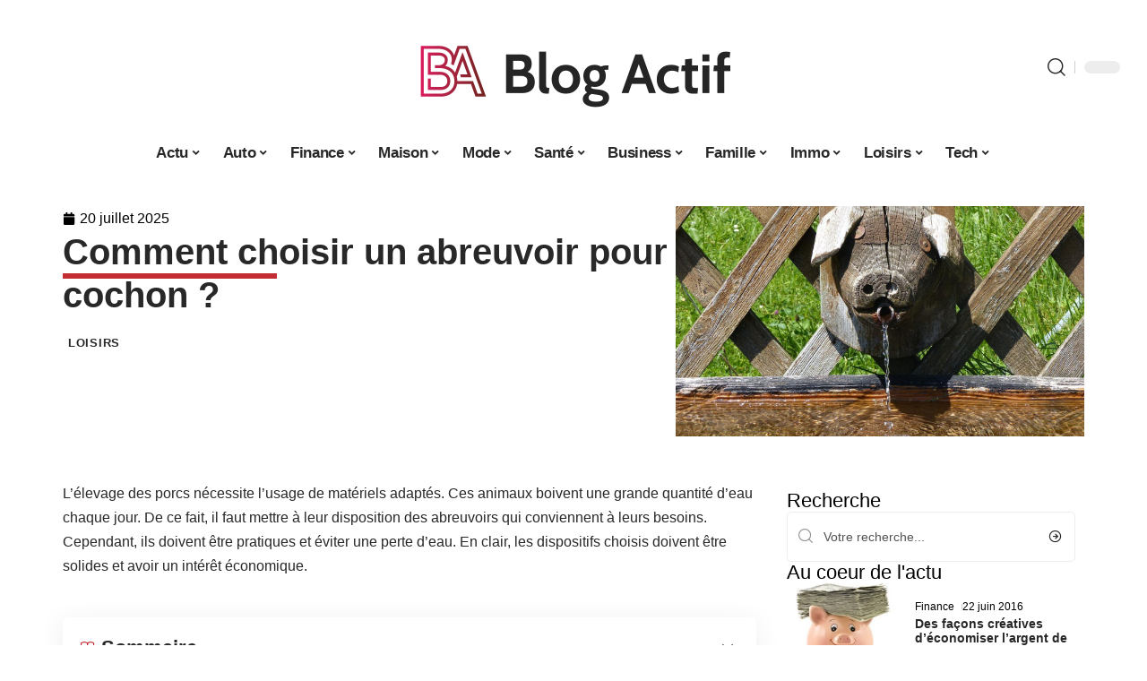

--- FILE ---
content_type: text/html; charset=UTF-8
request_url: https://www.blog-actif.net/comment-choisir-un-abreuvoir-pour-cochon/
body_size: 52863
content:
<!DOCTYPE html>
<html lang="fr-FR">
<head><meta charset="UTF-8"><script>if(navigator.userAgent.match(/MSIE|Internet Explorer/i)||navigator.userAgent.match(/Trident\/7\..*?rv:11/i)){var href=document.location.href;if(!href.match(/[?&]nowprocket/)){if(href.indexOf("?")==-1){if(href.indexOf("#")==-1){document.location.href=href+"?nowprocket=1"}else{document.location.href=href.replace("#","?nowprocket=1#")}}else{if(href.indexOf("#")==-1){document.location.href=href+"&nowprocket=1"}else{document.location.href=href.replace("#","&nowprocket=1#")}}}}</script><script>(()=>{class RocketLazyLoadScripts{constructor(){this.v="1.2.6",this.triggerEvents=["keydown","mousedown","mousemove","touchmove","touchstart","touchend","wheel"],this.userEventHandler=this.t.bind(this),this.touchStartHandler=this.i.bind(this),this.touchMoveHandler=this.o.bind(this),this.touchEndHandler=this.h.bind(this),this.clickHandler=this.u.bind(this),this.interceptedClicks=[],this.interceptedClickListeners=[],this.l(this),window.addEventListener("pageshow",(t=>{this.persisted=t.persisted,this.everythingLoaded&&this.m()})),this.CSPIssue=sessionStorage.getItem("rocketCSPIssue"),document.addEventListener("securitypolicyviolation",(t=>{this.CSPIssue||"script-src-elem"!==t.violatedDirective||"data"!==t.blockedURI||(this.CSPIssue=!0,sessionStorage.setItem("rocketCSPIssue",!0))})),document.addEventListener("DOMContentLoaded",(()=>{this.k()})),this.delayedScripts={normal:[],async:[],defer:[]},this.trash=[],this.allJQueries=[]}p(t){document.hidden?t.t():(this.triggerEvents.forEach((e=>window.addEventListener(e,t.userEventHandler,{passive:!0}))),window.addEventListener("touchstart",t.touchStartHandler,{passive:!0}),window.addEventListener("mousedown",t.touchStartHandler),document.addEventListener("visibilitychange",t.userEventHandler))}_(){this.triggerEvents.forEach((t=>window.removeEventListener(t,this.userEventHandler,{passive:!0}))),document.removeEventListener("visibilitychange",this.userEventHandler)}i(t){"HTML"!==t.target.tagName&&(window.addEventListener("touchend",this.touchEndHandler),window.addEventListener("mouseup",this.touchEndHandler),window.addEventListener("touchmove",this.touchMoveHandler,{passive:!0}),window.addEventListener("mousemove",this.touchMoveHandler),t.target.addEventListener("click",this.clickHandler),this.L(t.target,!0),this.S(t.target,"onclick","rocket-onclick"),this.C())}o(t){window.removeEventListener("touchend",this.touchEndHandler),window.removeEventListener("mouseup",this.touchEndHandler),window.removeEventListener("touchmove",this.touchMoveHandler,{passive:!0}),window.removeEventListener("mousemove",this.touchMoveHandler),t.target.removeEventListener("click",this.clickHandler),this.L(t.target,!1),this.S(t.target,"rocket-onclick","onclick"),this.M()}h(){window.removeEventListener("touchend",this.touchEndHandler),window.removeEventListener("mouseup",this.touchEndHandler),window.removeEventListener("touchmove",this.touchMoveHandler,{passive:!0}),window.removeEventListener("mousemove",this.touchMoveHandler)}u(t){t.target.removeEventListener("click",this.clickHandler),this.L(t.target,!1),this.S(t.target,"rocket-onclick","onclick"),this.interceptedClicks.push(t),t.preventDefault(),t.stopPropagation(),t.stopImmediatePropagation(),this.M()}O(){window.removeEventListener("touchstart",this.touchStartHandler,{passive:!0}),window.removeEventListener("mousedown",this.touchStartHandler),this.interceptedClicks.forEach((t=>{t.target.dispatchEvent(new MouseEvent("click",{view:t.view,bubbles:!0,cancelable:!0}))}))}l(t){EventTarget.prototype.addEventListenerWPRocketBase=EventTarget.prototype.addEventListener,EventTarget.prototype.addEventListener=function(e,i,o){"click"!==e||t.windowLoaded||i===t.clickHandler||t.interceptedClickListeners.push({target:this,func:i,options:o}),(this||window).addEventListenerWPRocketBase(e,i,o)}}L(t,e){this.interceptedClickListeners.forEach((i=>{i.target===t&&(e?t.removeEventListener("click",i.func,i.options):t.addEventListener("click",i.func,i.options))})),t.parentNode!==document.documentElement&&this.L(t.parentNode,e)}D(){return new Promise((t=>{this.P?this.M=t:t()}))}C(){this.P=!0}M(){this.P=!1}S(t,e,i){t.hasAttribute&&t.hasAttribute(e)&&(event.target.setAttribute(i,event.target.getAttribute(e)),event.target.removeAttribute(e))}t(){this._(this),"loading"===document.readyState?document.addEventListener("DOMContentLoaded",this.R.bind(this)):this.R()}k(){let t=[];document.querySelectorAll("script[type=rocketlazyloadscript][data-rocket-src]").forEach((e=>{let i=e.getAttribute("data-rocket-src");if(i&&!i.startsWith("data:")){0===i.indexOf("//")&&(i=location.protocol+i);try{const o=new URL(i).origin;o!==location.origin&&t.push({src:o,crossOrigin:e.crossOrigin||"module"===e.getAttribute("data-rocket-type")})}catch(t){}}})),t=[...new Map(t.map((t=>[JSON.stringify(t),t]))).values()],this.T(t,"preconnect")}async R(){this.lastBreath=Date.now(),this.j(this),this.F(this),this.I(),this.W(),this.q(),await this.A(this.delayedScripts.normal),await this.A(this.delayedScripts.defer),await this.A(this.delayedScripts.async);try{await this.U(),await this.H(this),await this.J()}catch(t){console.error(t)}window.dispatchEvent(new Event("rocket-allScriptsLoaded")),this.everythingLoaded=!0,this.D().then((()=>{this.O()})),this.N()}W(){document.querySelectorAll("script[type=rocketlazyloadscript]").forEach((t=>{t.hasAttribute("data-rocket-src")?t.hasAttribute("async")&&!1!==t.async?this.delayedScripts.async.push(t):t.hasAttribute("defer")&&!1!==t.defer||"module"===t.getAttribute("data-rocket-type")?this.delayedScripts.defer.push(t):this.delayedScripts.normal.push(t):this.delayedScripts.normal.push(t)}))}async B(t){if(await this.G(),!0!==t.noModule||!("noModule"in HTMLScriptElement.prototype))return new Promise((e=>{let i;function o(){(i||t).setAttribute("data-rocket-status","executed"),e()}try{if(navigator.userAgent.indexOf("Firefox/")>0||""===navigator.vendor||this.CSPIssue)i=document.createElement("script"),[...t.attributes].forEach((t=>{let e=t.nodeName;"type"!==e&&("data-rocket-type"===e&&(e="type"),"data-rocket-src"===e&&(e="src"),i.setAttribute(e,t.nodeValue))})),t.text&&(i.text=t.text),i.hasAttribute("src")?(i.addEventListener("load",o),i.addEventListener("error",(function(){i.setAttribute("data-rocket-status","failed-network"),e()})),setTimeout((()=>{i.isConnected||e()}),1)):(i.text=t.text,o()),t.parentNode.replaceChild(i,t);else{const i=t.getAttribute("data-rocket-type"),s=t.getAttribute("data-rocket-src");i?(t.type=i,t.removeAttribute("data-rocket-type")):t.removeAttribute("type"),t.addEventListener("load",o),t.addEventListener("error",(i=>{this.CSPIssue&&i.target.src.startsWith("data:")?(console.log("WPRocket: data-uri blocked by CSP -> fallback"),t.removeAttribute("src"),this.B(t).then(e)):(t.setAttribute("data-rocket-status","failed-network"),e())})),s?(t.removeAttribute("data-rocket-src"),t.src=s):t.src="data:text/javascript;base64,"+window.btoa(unescape(encodeURIComponent(t.text)))}}catch(i){t.setAttribute("data-rocket-status","failed-transform"),e()}}));t.setAttribute("data-rocket-status","skipped")}async A(t){const e=t.shift();return e&&e.isConnected?(await this.B(e),this.A(t)):Promise.resolve()}q(){this.T([...this.delayedScripts.normal,...this.delayedScripts.defer,...this.delayedScripts.async],"preload")}T(t,e){var i=document.createDocumentFragment();t.forEach((t=>{const o=t.getAttribute&&t.getAttribute("data-rocket-src")||t.src;if(o&&!o.startsWith("data:")){const s=document.createElement("link");s.href=o,s.rel=e,"preconnect"!==e&&(s.as="script"),t.getAttribute&&"module"===t.getAttribute("data-rocket-type")&&(s.crossOrigin=!0),t.crossOrigin&&(s.crossOrigin=t.crossOrigin),t.integrity&&(s.integrity=t.integrity),i.appendChild(s),this.trash.push(s)}})),document.head.appendChild(i)}j(t){let e={};function i(i,o){return e[o].eventsToRewrite.indexOf(i)>=0&&!t.everythingLoaded?"rocket-"+i:i}function o(t,o){!function(t){e[t]||(e[t]={originalFunctions:{add:t.addEventListener,remove:t.removeEventListener},eventsToRewrite:[]},t.addEventListener=function(){arguments[0]=i(arguments[0],t),e[t].originalFunctions.add.apply(t,arguments)},t.removeEventListener=function(){arguments[0]=i(arguments[0],t),e[t].originalFunctions.remove.apply(t,arguments)})}(t),e[t].eventsToRewrite.push(o)}function s(e,i){let o=e[i];e[i]=null,Object.defineProperty(e,i,{get:()=>o||function(){},set(s){t.everythingLoaded?o=s:e["rocket"+i]=o=s}})}o(document,"DOMContentLoaded"),o(window,"DOMContentLoaded"),o(window,"load"),o(window,"pageshow"),o(document,"readystatechange"),s(document,"onreadystatechange"),s(window,"onload"),s(window,"onpageshow");try{Object.defineProperty(document,"readyState",{get:()=>t.rocketReadyState,set(e){t.rocketReadyState=e},configurable:!0}),document.readyState="loading"}catch(t){console.log("WPRocket DJE readyState conflict, bypassing")}}F(t){let e;function i(e){return t.everythingLoaded?e:e.split(" ").map((t=>"load"===t||0===t.indexOf("load.")?"rocket-jquery-load":t)).join(" ")}function o(o){function s(t){const e=o.fn[t];o.fn[t]=o.fn.init.prototype[t]=function(){return this[0]===window&&("string"==typeof arguments[0]||arguments[0]instanceof String?arguments[0]=i(arguments[0]):"object"==typeof arguments[0]&&Object.keys(arguments[0]).forEach((t=>{const e=arguments[0][t];delete arguments[0][t],arguments[0][i(t)]=e}))),e.apply(this,arguments),this}}o&&o.fn&&!t.allJQueries.includes(o)&&(o.fn.ready=o.fn.init.prototype.ready=function(e){return t.domReadyFired?e.bind(document)(o):document.addEventListener("rocket-DOMContentLoaded",(()=>e.bind(document)(o))),o([])},s("on"),s("one"),t.allJQueries.push(o)),e=o}o(window.jQuery),Object.defineProperty(window,"jQuery",{get:()=>e,set(t){o(t)}})}async H(t){const e=document.querySelector("script[data-webpack]");e&&(await async function(){return new Promise((t=>{e.addEventListener("load",t),e.addEventListener("error",t)}))}(),await t.K(),await t.H(t))}async U(){this.domReadyFired=!0;try{document.readyState="interactive"}catch(t){}await this.G(),document.dispatchEvent(new Event("rocket-readystatechange")),await this.G(),document.rocketonreadystatechange&&document.rocketonreadystatechange(),await this.G(),document.dispatchEvent(new Event("rocket-DOMContentLoaded")),await this.G(),window.dispatchEvent(new Event("rocket-DOMContentLoaded"))}async J(){try{document.readyState="complete"}catch(t){}await this.G(),document.dispatchEvent(new Event("rocket-readystatechange")),await this.G(),document.rocketonreadystatechange&&document.rocketonreadystatechange(),await this.G(),window.dispatchEvent(new Event("rocket-load")),await this.G(),window.rocketonload&&window.rocketonload(),await this.G(),this.allJQueries.forEach((t=>t(window).trigger("rocket-jquery-load"))),await this.G();const t=new Event("rocket-pageshow");t.persisted=this.persisted,window.dispatchEvent(t),await this.G(),window.rocketonpageshow&&window.rocketonpageshow({persisted:this.persisted}),this.windowLoaded=!0}m(){document.onreadystatechange&&document.onreadystatechange(),window.onload&&window.onload(),window.onpageshow&&window.onpageshow({persisted:this.persisted})}I(){const t=new Map;document.write=document.writeln=function(e){const i=document.currentScript;i||console.error("WPRocket unable to document.write this: "+e);const o=document.createRange(),s=i.parentElement;let n=t.get(i);void 0===n&&(n=i.nextSibling,t.set(i,n));const c=document.createDocumentFragment();o.setStart(c,0),c.appendChild(o.createContextualFragment(e)),s.insertBefore(c,n)}}async G(){Date.now()-this.lastBreath>45&&(await this.K(),this.lastBreath=Date.now())}async K(){return document.hidden?new Promise((t=>setTimeout(t))):new Promise((t=>requestAnimationFrame(t)))}N(){this.trash.forEach((t=>t.remove()))}static run(){const t=new RocketLazyLoadScripts;t.p(t)}}RocketLazyLoadScripts.run()})();</script>
    
    <meta http-equiv="X-UA-Compatible" content="IE=edge">
    <meta name="viewport" content="width=device-width, initial-scale=1">
    <link rel="profile" href="https://gmpg.org/xfn/11">
	<meta name='robots' content='index, follow, max-image-preview:large, max-snippet:-1, max-video-preview:-1' />
            <link rel="apple-touch-icon" href="https://www.blog-actif.net/wp-content/uploads/blog-actif.net-512x512_2-1.png"/>
		            <meta name="msapplication-TileColor" content="#ffffff">
            <meta name="msapplication-TileImage" content="https://www.blog-actif.net/wp-content/uploads/blog-actif.net-512x512_2-1.png"/>
		<meta http-equiv="Content-Security-Policy" content="upgrade-insecure-requests">

	<!-- This site is optimized with the Yoast SEO plugin v26.7 - https://yoast.com/wordpress/plugins/seo/ -->
	<title>Comment choisir un abreuvoir pour cochon ? - Blog Actif</title><link rel="preload" data-rocket-preload as="font" href="https://www.blog-actif.net/wp-content/themes/foxiz/assets/fonts/icons.woff2" crossorigin><style id="wpr-usedcss">img:is([sizes=auto i],[sizes^="auto," i]){contain-intrinsic-size:3000px 1500px}.block-wrap>.block-inner>.p-grid,.block-wrap>.block-inner>.p-wrap,.entry-content,.footer-wrap,.mega-dropdown,.ruby-table-contents,.swiper-container,.swiper-wrapper .p-wrap,.widget{contain:style layout}body,html{font-family:-apple-system,BlinkMacSystemFont,"Segoe UI",Roboto,Helvetica,Arial,sans-serif,"Apple Color Emoji","Segoe UI Emoji","Segoe UI Symbol"!important}a,address,article,code,div,dl,dt,em,fieldset,figcaption,footer,form,h1,h2,h3,header,label,legend,li,main,nav,p,section,span,strong,time,tr,ul{font-family:inherit}img.emoji{display:inline!important;border:none!important;box-shadow:none!important;height:1em!important;width:1em!important;margin:0 .07em!important;vertical-align:-.1em!important;background:0 0!important;padding:0!important}:root{--direction-multiplier:1}body.rtl{--direction-multiplier:-1}.elementor-screen-only{height:1px;margin:-1px;overflow:hidden;padding:0;position:absolute;top:-10000em;width:1px;clip:rect(0,0,0,0);border:0}.elementor *,.elementor :after,.elementor :before{box-sizing:border-box}.elementor a{box-shadow:none;text-decoration:none}.elementor img{border:none;border-radius:0;box-shadow:none;height:auto;max-width:100%}.elementor .elementor-widget:not(.elementor-widget-text-editor):not(.elementor-widget-theme-post-content) figure{margin:0}.elementor iframe,.elementor object,.elementor video{border:none;line-height:1;margin:0;max-width:100%;width:100%}.elementor-element{--flex-direction:initial;--flex-wrap:initial;--justify-content:initial;--align-items:initial;--align-content:initial;--gap:initial;--flex-basis:initial;--flex-grow:initial;--flex-shrink:initial;--order:initial;--align-self:initial;align-self:var(--align-self);flex-basis:var(--flex-basis);flex-grow:var(--flex-grow);flex-shrink:var(--flex-shrink);order:var(--order)}.elementor-element:where(.e-con-full,.elementor-widget){align-content:var(--align-content);align-items:var(--align-items);flex-direction:var(--flex-direction);flex-wrap:var(--flex-wrap);gap:var(--row-gap) var(--column-gap);justify-content:var(--justify-content)}.elementor-invisible{visibility:hidden}:root{--page-title-display:block}.elementor-widget-wrap{align-content:flex-start;flex-wrap:wrap;position:relative;width:100%}.elementor:not(.elementor-bc-flex-widget) .elementor-widget-wrap{display:flex}.elementor-widget-wrap>.elementor-element{width:100%}.elementor-widget-wrap.e-swiper-container{width:calc(100% - (var(--e-column-margin-left,0px) + var(--e-column-margin-right,0px)))}.elementor-widget{position:relative}.elementor-widget:not(:last-child){margin-block-end:var(--kit-widget-spacing,20px)}@media (min-width:1025px){#elementor-device-mode:after{content:"desktop"}}@media (min-width:-1){#elementor-device-mode:after{content:"widescreen"}}@media (max-width:-1){#elementor-device-mode:after{content:"laptop";content:"tablet_extra"}}@media (max-width:1024px){#elementor-device-mode:after{content:"tablet"}}@media (max-width:-1){#elementor-device-mode:after{content:"mobile_extra"}}@media (prefers-reduced-motion:no-preference){html{scroll-behavior:smooth}}.e-con{--border-radius:0;--border-top-width:0px;--border-right-width:0px;--border-bottom-width:0px;--border-left-width:0px;--border-style:initial;--border-color:initial;--container-widget-width:100%;--container-widget-height:initial;--container-widget-flex-grow:0;--container-widget-align-self:initial;--content-width:min(100%,var(--container-max-width,1140px));--width:100%;--min-height:initial;--height:auto;--text-align:initial;--margin-top:0px;--margin-right:0px;--margin-bottom:0px;--margin-left:0px;--padding-top:var(--container-default-padding-top,10px);--padding-right:var(--container-default-padding-right,10px);--padding-bottom:var(--container-default-padding-bottom,10px);--padding-left:var(--container-default-padding-left,10px);--position:relative;--z-index:revert;--overflow:visible;--gap:var(--widgets-spacing,20px);--row-gap:var(--widgets-spacing-row,20px);--column-gap:var(--widgets-spacing-column,20px);--overlay-mix-blend-mode:initial;--overlay-opacity:1;--overlay-transition:0.3s;--e-con-grid-template-columns:repeat(3,1fr);--e-con-grid-template-rows:repeat(2,1fr);border-radius:var(--border-radius);height:var(--height);min-height:var(--min-height);min-width:0;overflow:var(--overflow);position:var(--position);width:var(--width);z-index:var(--z-index);--flex-wrap-mobile:wrap}.e-con:where(:not(.e-div-block-base)){transition:background var(--background-transition,.3s),border var(--border-transition,.3s),box-shadow var(--border-transition,.3s),transform var(--e-con-transform-transition-duration,.4s)}.e-con{--margin-block-start:var(--margin-top);--margin-block-end:var(--margin-bottom);--margin-inline-start:var(--margin-left);--margin-inline-end:var(--margin-right);--padding-inline-start:var(--padding-left);--padding-inline-end:var(--padding-right);--padding-block-start:var(--padding-top);--padding-block-end:var(--padding-bottom);--border-block-start-width:var(--border-top-width);--border-block-end-width:var(--border-bottom-width);--border-inline-start-width:var(--border-left-width);--border-inline-end-width:var(--border-right-width)}body.rtl .e-con{--padding-inline-start:var(--padding-right);--padding-inline-end:var(--padding-left);--margin-inline-start:var(--margin-right);--margin-inline-end:var(--margin-left);--border-inline-start-width:var(--border-right-width);--border-inline-end-width:var(--border-left-width)}.e-con{margin-block-end:var(--margin-block-end);margin-block-start:var(--margin-block-start);margin-inline-end:var(--margin-inline-end);margin-inline-start:var(--margin-inline-start);padding-inline-end:var(--padding-inline-end);padding-inline-start:var(--padding-inline-start)}.e-con.e-flex{--flex-direction:column;--flex-basis:auto;--flex-grow:0;--flex-shrink:1;flex:var(--flex-grow) var(--flex-shrink) var(--flex-basis)}.e-con-full,.e-con>.e-con-inner{padding-block-end:var(--padding-block-end);padding-block-start:var(--padding-block-start);text-align:var(--text-align)}.e-con-full.e-flex,.e-con.e-flex>.e-con-inner{flex-direction:var(--flex-direction)}.e-con,.e-con>.e-con-inner{display:var(--display)}.e-con-boxed.e-flex{align-content:normal;align-items:normal;flex-direction:column;flex-wrap:nowrap;justify-content:normal}.e-con-boxed{gap:initial;text-align:initial}.e-con.e-flex>.e-con-inner{align-content:var(--align-content);align-items:var(--align-items);align-self:auto;flex-basis:auto;flex-grow:1;flex-shrink:1;flex-wrap:var(--flex-wrap);justify-content:var(--justify-content)}.e-con>.e-con-inner{gap:var(--row-gap) var(--column-gap);height:100%;margin:0 auto;max-width:var(--content-width);padding-inline-end:0;padding-inline-start:0;width:100%}:is(.elementor-section-wrap,[data-elementor-id])>.e-con{--margin-left:auto;--margin-right:auto;max-width:min(100%,var(--width))}.e-con .elementor-widget.elementor-widget{margin-block-end:0}.e-con:before,.e-con>.elementor-motion-effects-container>.elementor-motion-effects-layer:before{border-block-end-width:var(--border-block-end-width);border-block-start-width:var(--border-block-start-width);border-color:var(--border-color);border-inline-end-width:var(--border-inline-end-width);border-inline-start-width:var(--border-inline-start-width);border-radius:var(--border-radius);border-style:var(--border-style);content:var(--background-overlay);display:block;height:max(100% + var(--border-top-width) + var(--border-bottom-width),100%);left:calc(0px - var(--border-left-width));mix-blend-mode:var(--overlay-mix-blend-mode);opacity:var(--overlay-opacity);position:absolute;top:calc(0px - var(--border-top-width));transition:var(--overlay-transition,.3s);width:max(100% + var(--border-left-width) + var(--border-right-width),100%)}.e-con:before{transition:background var(--overlay-transition,.3s),border-radius var(--border-transition,.3s),opacity var(--overlay-transition,.3s)}.e-con .elementor-widget{min-width:0}.e-con .elementor-widget.e-widget-swiper{width:100%}.e-con>.e-con-inner>.elementor-widget>.elementor-widget-container,.e-con>.elementor-widget>.elementor-widget-container{height:100%}.e-con.e-con>.e-con-inner>.elementor-widget,.elementor.elementor .e-con>.elementor-widget{max-width:100%}.e-con .elementor-widget:not(:last-child){--kit-widget-spacing:0px}@media (max-width:767px){#elementor-device-mode:after{content:"mobile"}.e-con.e-flex{--width:100%;--flex-wrap:var(--flex-wrap-mobile)}}.elementor-element:where(:not(.e-con)):where(:not(.e-div-block-base)) .elementor-widget-container,.elementor-element:where(:not(.e-con)):where(:not(.e-div-block-base)):not(:has(.elementor-widget-container)){transition:background .3s,border .3s,border-radius .3s,box-shadow .3s,transform var(--e-transform-transition-duration,.4s)}.elementor-heading-title{line-height:1;margin:0;padding:0}.animated{animation-duration:1.25s}.animated.infinite{animation-iteration-count:infinite}.animated.reverse{animation-direction:reverse;animation-fill-mode:forwards}@media (prefers-reduced-motion:reduce){.animated{animation:none!important}html *{transition-delay:0s!important;transition-duration:0s!important}}.elementor-kit-7380{--e-global-color-primary:#6EC1E4;--e-global-color-secondary:#54595F;--e-global-color-text:#7A7A7A;--e-global-color-accent:#61CE70;--e-global-typography-primary-font-family:"Roboto";--e-global-typography-primary-font-weight:600;--e-global-typography-secondary-font-family:"Roboto Slab";--e-global-typography-secondary-font-weight:400;--e-global-typography-text-font-family:"Roboto";--e-global-typography-text-font-weight:400;--e-global-typography-accent-font-family:"Roboto";--e-global-typography-accent-font-weight:500}.e-con{--container-max-width:1140px}.elementor-widget:not(:last-child){--kit-widget-spacing:20px}.elementor-element{--widgets-spacing:20px 20px;--widgets-spacing-row:20px;--widgets-spacing-column:20px}h1.entry-title{display:var(--page-title-display)}@media(max-width:1024px){.e-con{--container-max-width:1024px}}.elementor-7644 .elementor-element.elementor-element-68ef147a{--display:flex;--flex-direction:row;--container-widget-width:initial;--container-widget-height:100%;--container-widget-flex-grow:1;--container-widget-align-self:stretch;--flex-wrap-mobile:wrap;--margin-top:40px;--margin-bottom:0px;--margin-left:0px;--margin-right:0px;--padding-top:0px;--padding-bottom:0px;--padding-left:0px;--padding-right:0px}.elementor-7644 .elementor-element.elementor-element-53aee95d{--display:flex;--flex-direction:column;--container-widget-width:100%;--container-widget-height:initial;--container-widget-flex-grow:0;--container-widget-align-self:initial;--flex-wrap-mobile:wrap;--justify-content:center;--gap:8px 8px;--row-gap:8px;--column-gap:8px;--margin-top:0px;--margin-bottom:0px;--margin-left:0px;--margin-right:0px;--padding-top:0px;--padding-bottom:0px;--padding-left:0px;--padding-right:0px}.elementor-widget-post-info .elementor-icon-list-item:not(:last-child):after{border-color:var(--e-global-color-text)}.elementor-widget-post-info .elementor-icon-list-icon i{color:var(--e-global-color-primary)}.elementor-widget-post-info .elementor-icon-list-icon svg{fill:var(--e-global-color-primary)}.elementor-widget-post-info .elementor-icon-list-text,.elementor-widget-post-info .elementor-icon-list-text a{color:var(--e-global-color-secondary)}.elementor-widget-post-info .elementor-icon-list-item{font-family:var( --e-global-typography-text-font-family ),Sans-serif;font-weight:var(--e-global-typography-text-font-weight)}.elementor-7644 .elementor-element.elementor-element-7f673482 .elementor-icon-list-icon i{color:#000;font-size:14px}.elementor-7644 .elementor-element.elementor-element-7f673482 .elementor-icon-list-icon svg{fill:#000000;--e-icon-list-icon-size:14px}.elementor-7644 .elementor-element.elementor-element-7f673482 .elementor-icon-list-icon{width:14px}.elementor-7644 .elementor-element.elementor-element-7f673482 .elementor-icon-list-text,.elementor-7644 .elementor-element.elementor-element-7f673482 .elementor-icon-list-text a{color:#000}.elementor-7644 .elementor-element.elementor-element-712a0c2b>.elementor-widget-container{margin:0 0 0 6px;padding:0}.elementor-7644 .elementor-element.elementor-element-306334fe{--display:flex;--flex-direction:column;--container-widget-width:100%;--container-widget-height:initial;--container-widget-flex-grow:0;--container-widget-align-self:initial;--flex-wrap-mobile:wrap;--gap:8px 8px;--row-gap:8px;--column-gap:8px;--margin-top:0px;--margin-bottom:0px;--margin-left:0px;--margin-right:0px;--padding-top:0px;--padding-bottom:0px;--padding-left:0px;--padding-right:0px}.elementor-7644 .elementor-element.elementor-element-4d6a2efc>.elementor-widget-container{margin:0;padding:0;border-radius:0 0 0 0}.elementor-7644 .elementor-element.elementor-element-4d6a2efc{--round-5:0px}.elementor-7644 .elementor-element.elementor-element-17917169{--display:flex;--flex-direction:row;--container-widget-width:initial;--container-widget-height:100%;--container-widget-flex-grow:1;--container-widget-align-self:stretch;--flex-wrap-mobile:wrap}.elementor-7644 .elementor-element.elementor-element-65b17bf8{--display:flex;--margin-top:00px;--margin-bottom:0px;--margin-left:0px;--margin-right:0px;--padding-top:0px;--padding-bottom:0px;--padding-left:0px;--padding-right:24px}.elementor-7644 .elementor-element.elementor-element-785f944c>.elementor-widget-container{margin:0;padding:0}.elementor-7644 .elementor-element.elementor-element-7af7f288{--feat-ratio:72}.elementor-7644 .elementor-element.elementor-element-7af7f288 .p-featured{padding-bottom:72%}.elementor-7644 .elementor-element.elementor-element-38f58980{--display:flex;--margin-top:0px;--margin-bottom:0px;--margin-left:0px;--margin-right:0px;--padding-top:0px;--padding-bottom:0px;--padding-left:0px;--padding-right:0px}.elementor-7644 .elementor-element.elementor-element-56053f30{margin:0 0 calc(var(--kit-widget-spacing,0px) + 0px) 0;padding:0}@media(max-width:767px){.e-con{--container-max-width:767px}.elementor-7644 .elementor-element.elementor-element-65b17bf8{--padding-top:0px;--padding-bottom:0px;--padding-left:0px;--padding-right:0px}.elementor-7644 .elementor-element.elementor-element-7af7f288{--feat-ratio:80}.elementor-7644 .elementor-element.elementor-element-7af7f288 .p-featured{padding-bottom:80%}}@media(min-width:768px){.elementor-7644 .elementor-element.elementor-element-53aee95d{--width:60%}.elementor-7644 .elementor-element.elementor-element-306334fe{--width:40%}.elementor-7644 .elementor-element.elementor-element-65b17bf8{--width:70%}.elementor-7644 .elementor-element.elementor-element-38f58980{--width:30%}}:root{--effect:all .25s cubic-bezier(0.32, 0.74, 0.57, 1);--timing:cubic-bezier(0.32, 0.74, 0.57, 1);--shadow-12:#0000001f;--shadow-2:#00000005;--round-3:3px;--height-34:34px;--height-40:40px;--padding-40:0 40px;--round-5:5px;--round-7:7px;--shadow-7:#00000012;--dark-accent:#191c20;--dark-accent-0:#191c2000;--dark-accent-90:#191c20f2;--meta-b-family:inherit;--meta-b-fcolor:#282828;--meta-b-fspace:normal;--meta-b-fstyle:normal;--meta-b-fweight:600;--meta-b-transform:none;--nav-bg:#fff;--subnav-bg:#fff;--indicator-bg-from:#ff0084;--nav-bg-from:#fff;--subnav-bg-from:#fff;--indicator-bg-to:#2c2cf8;--nav-bg-to:#fff;--subnav-bg-to:#fff;--bottom-border-color:var(--flex-gray-20);--column-border-color:var(--flex-gray-20);--audio-color:#ffa052;--excerpt-color:#666;--g-color:#ff184e;--gallery-color:#729dff;--heading-color:var(--body-fcolor);--nav-color:#282828;--privacy-color:#fff;--review-color:#ffc300;--subnav-color:#282828;--video-color:#ffc300;--nav-color-10:#28282820;--subnav-color-10:#28282820;--g-color-90:#ff184ee6;--absolute-dark:#242424;--body-family:'Oxygen',sans-serif;--btn-family:'Encode Sans Condensed',sans-serif;--cat-family:'Oxygen',sans-serif;--dwidgets-family:'Oxygen',sans-serif;--h1-family:'Encode Sans Condensed',sans-serif;--h2-family:'Encode Sans Condensed',sans-serif;--h3-family:'Encode Sans Condensed',sans-serif;--h4-family:'Encode Sans Condensed',sans-serif;--h5-family:'Encode Sans Condensed',sans-serif;--h6-family:'Encode Sans Condensed',sans-serif;--input-family:'Encode Sans Condensed',sans-serif;--menu-family:'Encode Sans Condensed',sans-serif;--meta-family:'Encode Sans Condensed',sans-serif;--submenu-family:'Encode Sans Condensed',sans-serif;--tagline-family:'Encode Sans Condensed',sans-serif;--body-fcolor:#282828;--btn-fcolor:inherit;--h1-fcolor:inherit;--h2-fcolor:inherit;--h3-fcolor:inherit;--h4-fcolor:inherit;--h5-fcolor:inherit;--h6-fcolor:inherit;--input-fcolor:inherit;--meta-fcolor:#666;--tagline-fcolor:inherit;--body-fsize:16px;--btn-fsize:12px;--cat-fsize:10px;--dwidgets-fsize:13px;--excerpt-fsize:14px;--h1-fsize:40px;--h2-fsize:28px;--h3-fsize:22px;--h4-fsize:16px;--h5-fsize:14px;--h6-fsize:13px;--headline-fsize:45px;--input-fsize:14px;--menu-fsize:17px;--meta-fsize:13px;--submenu-fsize:13px;--tagline-fsize:28px;--body-fspace:normal;--btn-fspace:normal;--cat-fspace:.07em;--dwidgets-fspace:0;--h1-fspace:normal;--h2-fspace:normal;--h3-fspace:normal;--h4-fspace:normal;--h5-fspace:normal;--h6-fspace:normal;--input-fspace:normal;--menu-fspace:-.02em;--meta-fspace:normal;--submenu-fspace:-.02em;--tagline-fspace:normal;--body-fstyle:normal;--btn-fstyle:normal;--cat-fstyle:normal;--dwidgets-fstyle:normal;--h1-fstyle:normal;--h2-fstyle:normal;--h3-fstyle:normal;--h4-fstyle:normal;--h5-fstyle:normal;--h6-fstyle:normal;--input-fstyle:normal;--menu-fstyle:normal;--meta-fstyle:normal;--submenu-fstyle:normal;--tagline-fstyle:normal;--body-fweight:400;--btn-fweight:700;--cat-fweight:700;--dwidgets-fweight:600;--h1-fweight:700;--h2-fweight:700;--h3-fweight:700;--h4-fweight:700;--h5-fweight:700;--h6-fweight:600;--input-fweight:400;--menu-fweight:600;--meta-fweight:400;--submenu-fweight:500;--tagline-fweight:400;--flex-gray-15:#88888826;--flex-gray-20:#88888833;--flex-gray-40:#88888866;--flex-gray-7:#88888812;--indicator-height:4px;--nav-height:60px;--absolute-light:#ddd;--solid-light:#fafafa;--em-mini:.8em;--rem-mini:.8rem;--transparent-nav-color:#fff;--swiper-navigation-size:44px;--tagline-s-fsize:22px;--em-small:.92em;--rem-small:.92rem;--bottom-spacing:35px;--box-spacing:5%;--el-spacing:12px;--heading-sub-color:var(--g-color);--body-transform:none;--btn-transform:none;--cat-transform:uppercase;--dwidgets-transform:none;--h1-transform:none;--h2-transform:none;--h3-transform:none;--h4-transform:none;--h5-transform:none;--h6-transform:none;--input-transform:none;--menu-transform:none;--meta-transform:none;--submenu-transform:none;--tagline-transform:none;--absolute-white:#fff;--solid-white:#fff;--absolute-white-0:#ffffff00;--absolute-white-90:#fffffff2;--max-width-wo-sb:100%}.light-scheme,[data-theme=dark]{--shadow-12:#00000066;--shadow-2:#00000033;--shadow-7:#0000004d;--dark-accent:#0e0f12;--dark-accent-0:#0e0f1200;--dark-accent-90:#0e0f12f2;--meta-b-fcolor:#fff;--nav-bg:#131518;--subnav-bg:#191c20;--nav-bg-from:#131518;--subnav-bg-from:#191c20;--nav-bg-to:#131518;--subnav-bg-to:#191c20;--bcrumb-color:#fff;--excerpt-color:#ddd;--heading-color:var(--body-fcolor);--nav-color:#fff;--subnav-color:#fff;--nav-color-10:#ffffff15;--subnav-color-10:#ffffff15;--body-fcolor:#fff;--h1-fcolor:#fff;--h2-fcolor:#fff;--h3-fcolor:#fff;--h4-fcolor:#fff;--h5-fcolor:#fff;--h6-fcolor:#fff;--headline-fcolor:#fff;--input-fcolor:#fff;--meta-fcolor:#bbb;--tagline-fcolor:#fff;--flex-gray-15:#88888840;--flex-gray-20:#8888884d;--flex-gray-7:#88888818;--solid-light:#333;--heading-sub-color:var(--g-color);--solid-white:#191c20}body .light-scheme [data-mode=default],body:not([data-theme=dark]) [data-mode=dark],body[data-theme=dark] [data-mode=default]{display:none!important}body .light-scheme [data-mode=dark]{display:inherit!important}.light-scheme input::placeholder,[data-theme=dark] input::placeholder{color:var(--absolute-light)}a,address,body,caption,code,div,dl,dt,em,fieldset,form,h1,h2,h3,html,iframe,label,legend,li,object,p,s,span,strong,table,tbody,tr,tt,ul{font-family:inherit;font-size:100%;font-weight:inherit;font-style:inherit;line-height:inherit;margin:0;padding:0;vertical-align:baseline;border:0;outline:0}html{font-size:var(--body-fsize);overflow-x:hidden;-ms-text-size-adjust:100%;-webkit-text-size-adjust:100%;text-size-adjust:100%}body{font-family:var(--body-family);font-size:var(--body-fsize);font-weight:var(--body-fweight);font-style:var(--body-fstyle);line-height:1.7;display:block;margin:0;letter-spacing:var(--body-fspace);text-transform:var(--body-transform);color:var(--body-fcolor);background-color:var(--solid-white)}body.rtl{direction:rtl}*{-moz-box-sizing:border-box;-webkit-box-sizing:border-box;box-sizing:border-box}:after,:before{-moz-box-sizing:border-box;-webkit-box-sizing:border-box;box-sizing:border-box}.site{position:relative;display:block}.site *{-webkit-font-smoothing:antialiased;-moz-osx-font-smoothing:grayscale;text-rendering:optimizeLegibility}.site-outer{position:relative;display:block;max-width:100%;background-color:var(--solid-white)}.top-spacing .site-outer{-webkit-transition:margin .5s var(--timing);transition:margin .5s var(--timing)}.site-wrap{position:relative;display:block;margin:0;padding:0}.site-wrap{z-index:1;min-height:45vh}button,input{overflow:visible}canvas,progress,video{display:inline-block}progress{vertical-align:baseline}[type=checkbox],[type=radio],legend{box-sizing:border-box;padding:0}figure{display:block;margin:0}em{font-weight:400;font-style:italic}dt{font-weight:700}address{font-style:italic}code{font-family:monospace,monospace;font-size:.9em}a{text-decoration:none;color:inherit;background-color:transparent}strong{font-weight:700}code{font-family:Courier,monospace;padding:5px;background-color:var(--flex-gray-7)}img{max-width:100%;height:auto;vertical-align:middle;border-style:none;-webkit-object-fit:cover;object-fit:cover}svg:not(:root){overflow:hidden}button,input,optgroup,select,textarea{text-transform:none;color:inherit;outline:0!important}select{line-height:22px;position:relative;max-width:100%;padding:10px;border-color:var(--flex-gray-15);border-radius:var(--round-5);outline:0!important;background:url('data:image/svg+xml;utf8,<svg xmlns="http://www.w3.org/2000/svg" viewBox="0 0 24 24"><path d="M12 15a1 1 0 0 1-.707-.293l-3-3a1 1 0 0 1 1.414-1.414L12 12.586l2.293-2.293a1 1 0 0 1 1.414 1.414l-3 3A1 1 0 0 1 12 15z"/></svg>') right 5px top 50% no-repeat;background-size:22px;-moz-appearance:none;-webkit-appearance:none;appearance:none}select option{background-color:var(--solid-white)}[type=reset],[type=submit],button,html [type=button]{-webkit-appearance:button}[type=button]::-moz-focus-inner,[type=reset]::-moz-focus-inner,[type=submit]::-moz-focus-inner,button::-moz-focus-inner{padding:0;border-style:none}[type=button]:-moz-focusring,[type=reset]:-moz-focusring,[type=submit]:-moz-focusring,button:-moz-focusring{outline:ButtonText dotted 1px}fieldset{padding:0}legend{font-weight:700;display:table;max-width:100%;white-space:normal;color:inherit}textarea{overflow:auto}[type=number]::-webkit-inner-spin-button,[type=number]::-webkit-outer-spin-button{height:auto}[type=search]::-webkit-search-cancel-button,[type=search]::-webkit-search-decoration{-webkit-appearance:none}::-webkit-file-upload-button{font:inherit;-webkit-appearance:button}[hidden],template{display:none}.clearfix:after,.clearfix:before{display:table;clear:both;content:' '}.hidden{display:none}input:disabled,select:disabled,textarea:disabled{opacity:.5;background-color:#ffcb3330}h1{font-family:var(--h1-family);font-size:var(--h1-fsize);font-weight:var(--h1-fweight);font-style:var(--h1-fstyle);line-height:var(--h1-fheight, 1.2);letter-spacing:var(--h1-fspace);text-transform:var(--h1-transform)}h1{color:var(--h1-fcolor)}h2{font-family:var(--h2-family);font-size:var(--h2-fsize);font-weight:var(--h2-fweight);font-style:var(--h2-fstyle);line-height:var(--h2-fheight, 1.25);letter-spacing:var(--h2-fspace);text-transform:var(--h2-transform)}h2{color:var(--h2-fcolor)}.h3,h3{font-family:var(--h3-family);font-size:var(--h3-fsize);font-weight:var(--h3-fweight);font-style:var(--h3-fstyle);line-height:var(--h3-fheight, 1.3);letter-spacing:var(--h3-fspace);text-transform:var(--h3-transform)}h3{color:var(--h3-fcolor)}.h4{font-family:var(--h4-family);font-size:var(--h4-fsize);font-weight:var(--h4-fweight);font-style:var(--h4-fstyle);line-height:var(--h4-fheight, 1.45);letter-spacing:var(--h4-fspace);text-transform:var(--h4-transform)}.h5{font-family:var(--h5-family);font-size:var(--h5-fsize);font-weight:var(--h5-fweight);font-style:var(--h5-fstyle);line-height:var(--h5-fheight, 1.5);letter-spacing:var(--h5-fspace);text-transform:var(--h5-transform)}.p-categories{font-family:var(--cat-family);font-size:var(--cat-fsize);font-weight:var(--cat-fweight);font-style:var(--cat-fstyle);letter-spacing:var(--cat-fspace);text-transform:var(--cat-transform)}.is-meta,.user-form label{font-family:var(--meta-family);font-size:var(--meta-fsize);font-weight:var(--meta-fweight);font-style:var(--meta-fstyle);letter-spacing:var(--meta-fspace);text-transform:var(--meta-transform)}.tipsy-inner{font-family:var(--meta-family);font-weight:var(--meta-fweight);font-style:var(--meta-fstyle);letter-spacing:var(--meta-fspace);text-transform:var(--meta-transform);color:var(--meta-fcolor)}figcaption{font-family:var(--meta-family);font-size:var(--meta-fsize);font-weight:var(--meta-fweight);font-style:var(--meta-fstyle);letter-spacing:var(--meta-fspace);text-transform:var(--meta-transform)}.is-meta{color:var(--meta-fcolor)}.meta-bold{font-family:var(--meta-b-family);font-size:inherit;font-weight:var(--meta-b-fweight);font-style:var(--meta-b-fstyle);letter-spacing:var(--meta-b-fspace);text-transform:var(--meta-b-transform)}.meta-bold{color:var(--meta-b-fcolor,var(--body-fcolor))}input[type=email],input[type=number],input[type=password],input[type=search],input[type=text],input[type=url],textarea{font-family:var(--input-family);font-size:var(--input-fsize);font-weight:var(--input-fweight);font-style:var(--input-fstyle);line-height:1.5;letter-spacing:var(--input-fspace);text-transform:var(--input-transform);color:var(--input-fcolor)}textarea{font-size:var(--input-fsize)!important}.button,a.comment-reply-link,a.show-post-comment,button,input[type=submit]{font-family:var(--btn-family);font-size:var(--btn-fsize);font-weight:var(--btn-fweight);font-style:var(--btn-fstyle);letter-spacing:var(--btn-fspace);text-transform:var(--btn-transform)}.main-menu>li>a{font-family:var(--menu-family);font-size:var(--menu-fsize);font-weight:var(--menu-fweight);font-style:var(--menu-fstyle);line-height:1.5;letter-spacing:var(--menu-fspace);text-transform:var(--menu-transform)}.mobile-menu>li>a{font-family:'Encode Sans Condensed',sans-serif;font-size:1.1rem;font-weight:400;font-style:normal;line-height:1.5;letter-spacing:-.02em;text-transform:none}.mobile-qview a{font-family:'Encode Sans Condensed',sans-serif;font-size:16px;font-weight:600;font-style:normal;letter-spacing:-.02em;text-transform:none}.s-title{font-family:var(--headline-family,var(--h1-family));font-size:var(--headline-fsize, var(--h1-fsize));font-weight:var(--headline-fweight,var(--h1-fweight));font-style:var(--headline-fstyle,var(--h1-fstyle));letter-spacing:var(--headline-fspace, var(--h1-fspace));text-transform:var(--headline-transform,var(--h1-transform));color:var(--headline-fcolor,var(--h1-fcolor))}.s-title:not(.fw-headline){font-size:var(--headline-s-fsize, var(--h1-fsize))}.heading-title>*{font-family:var(--heading-family,inherit);font-size:var(--heading-fsize, inherit);font-weight:var(--heading-fweight,inherit);font-style:var(--heading-fstyle,inherit);letter-spacing:var(--heading-fspace, inherit);text-transform:var(--heading-transform,inherit)}.description-text{font-size:var(--excerpt-fsize)}.p-wrap .entry-summary{font-family:var(--excerpt-family,inherit);font-size:var(--excerpt-fsize);font-weight:var(--excerpt-fweight,inherit);font-style:var(--excerpt-fstyle,inherit);letter-spacing:var(--excerpt-fspace, inherit);text-transform:var(--excerpt-transform,inherit);color:var(--excerpt-color);column-count:var(--excerpt-columns,1);column-gap:var(--excerpt-gap,1.5em)}input[type=email],input[type=number],input[type=password],input[type=search],input[type=text],input[type=url]{line-height:22px;max-width:100%;padding:10px 20px;-webkit-transition:var(--effect);transition:var(--effect);white-space:nowrap;border:none;border-radius:var(--round-3);outline:0!important;background-color:var(--flex-gray-7);-webkit-box-shadow:none!important;box-shadow:none!important}button{cursor:pointer;border:none;border-radius:var(--round-3);outline:0!important;-webkit-box-shadow:none;box-shadow:none}.button,.entry-content button,input[type=submit]:not(.search-submit){line-height:var(--height-40);padding:var(--padding-40);cursor:pointer;-webkit-transition:var(--effect);transition:var(--effect);white-space:nowrap;color:var(--absolute-white);border:none;border-radius:var(--round-3);outline:0!important;background:var(--g-color);-webkit-box-shadow:none;box-shadow:none}.entry-content button:hover,input[type=submit]:not(.search-submit):hover{-webkit-box-shadow:0 4px 15px var(--g-color-90);box-shadow:0 4px 15px var(--g-color-90)}textarea{display:block;width:100%;max-width:100%;padding:10px 25px;-webkit-transition:var(--effect);transition:var(--effect);border:none;border-radius:var(--round-3);outline:0;background-color:var(--flex-gray-7);-webkit-box-shadow:none!important;box-shadow:none!important}.rb-container{position:static;display:block;width:100%;max-width:var(--rb-width,1280px);margin-right:auto;margin-left:auto}.edge-padding{padding-right:20px;padding-left:20px}.menu-item,.rb-section ul{list-style:none}.h3,.h4,.h5,h1,h2,h3{-ms-word-wrap:break-word;word-wrap:break-word}.icon-holder{display:flex;align-items:center}.svg-icon{width:1.5em;height:auto}.overlay-text .is-meta,.overlay-text .meta-inner{color:var(--absolute-light);--meta-fcolor:var(--absolute-light)}.light-scheme .meta-category a,.overlay-text .entry-title,.overlay-text .meta-bold,.overlay-text .meta-category a,.overlay-text .s-title,[data-theme=dark] .meta-category a{color:var(--absolute-white)}.overlay-text .entry-summary{color:var(--absolute-light)}.light-scheme{color:var(--body-fcolor);--pagi-bg:var(--solid-light)}input:-webkit-autofill,input:-webkit-autofill:active,input:-webkit-autofill:focus,input:-webkit-autofill:hover{transition:background-color 999999s ease-in-out 0s}.overlay-wrap{position:absolute;z-index:10;top:0;right:0;bottom:0;left:0;display:flex;align-items:flex-end;flex-flow:row nowrap;pointer-events:none}.overlay-inner{position:relative;display:block;width:100%;padding:20px;cursor:auto;pointer-events:auto}.p-gradient .overlay-inner{background:-webkit-gradient(linear,left top,left bottom,from(var(--dark-accent-0)),to(var(--dark-accent)));background:linear-gradient(to top,var(--dark-accent) 0,var(--dark-accent-90) 50%,var(--dark-accent-0) 100%)}.block-inner{display:flex;flex-flow:row wrap;flex-grow:1;row-gap:var(--bottom-spacing)}.is-gap-10 .block-inner{margin-right:-10px;margin-left:-10px;--column-gap:10px}.is-gap-20 .block-inner{margin-right:-20px;margin-left:-20px;--column-gap:20px}.block-inner>*{flex-basis:100%;width:100%;padding-right:var(--column-gap,0);padding-left:var(--column-gap,0)}[class*=is-gap-]>.block-inner>*{padding-right:var(--column-gap,0);padding-left:var(--column-gap,0)}.effect-fadeout.activated a{opacity:.3}.effect-fadeout.activated a:focus,.effect-fadeout.activated a:hover{opacity:1}.is-hidden{display:none!important}.is-invisible{visibility:hidden;opacity:0}.rb-loader{font-size:10px;position:relative;display:none;overflow:hidden;width:3em;height:3em;transform:translateZ(0);animation:.8s linear infinite spin-loader;text-indent:-9999em;color:var(--g-color);border-radius:50%;background:currentColor;background:linear-gradient(to right,currentColor 10%,rgba(255,255,255,0) 50%)}.rb-loader:before{position:absolute;top:0;left:0;width:50%;height:50%;content:'';color:inherit;border-radius:100% 0 0 0;background:currentColor}.rb-loader:after{position:absolute;top:0;right:0;bottom:0;left:0;width:75%;height:75%;margin:auto;content:'';opacity:.5;border-radius:50%;background:var(--solid-white)}@-webkit-keyframes spin-loader{0%{transform:rotate(0)}100%{transform:rotate(360deg)}}@keyframes spin-loader{0%{transform:rotate(0)}100%{transform:rotate(360deg)}}.rb-loader.loader-absolute{position:absolute;bottom:50%;left:50%;display:block;margin-top:-1.5em;margin-left:-1.5em}.opacity-animate{-webkit-transition:opacity .25s var(--timing);transition:opacity .25s var(--timing)}.is-invisible{opacity:0}.pagination-trigger.is-disable{pointer-events:none;opacity:.5}.loadmore-trigger span,.pagination-trigger{font-size:var(--pagi-size, inherit);line-height:calc(var(--pagi-size, inherit) * 1.6);position:relative;display:inline-flex;align-items:center;flex-flow:row nowrap;min-height:var(--height-34);padding:var(--padding-40);-webkit-transition:var(--effect);transition:var(--effect);color:var(--pagi-color,currentColor);border-color:var(--pagi-accent-color,var(--flex-gray-7));border-radius:var(--round-7);background-color:var(--pagi-accent-color,var(--flex-gray-7))}.loadmore-trigger.loading span{opacity:0}.search-form{position:relative;display:flex;overflow:hidden;align-items:stretch;flex-flow:row nowrap;width:100%;border-radius:var(--round-7);background-color:var(--flex-gray-7)}.search-form input[type=search]{width:100%;padding:15px 15px 15px 5px;background:0 0!important}.search-submit{height:100%;padding:0 20px;cursor:pointer;-webkit-transition:var(--effect);transition:var(--effect);border:none;background-color:transparent;-webkit-box-shadow:none;box-shadow:none}.search-submit:active,.search-submit:hover{color:#fff;background-color:var(--g-color);-webkit-box-shadow:0 4px 15px var(--g-color-90);box-shadow:0 4px 15px var(--g-color-90)}.mfp-bg{position:fixed;z-index:9042;top:0;left:0;overflow:hidden;width:100%;height:100%;background:var(--dark-accent)}.mfp-wrap{position:fixed;z-index:9043;top:0;left:0;width:100%;height:100%;outline:0!important;-webkit-backface-visibility:hidden}.mfp-wrap button>*{pointer-events:none}.mfp-container{position:absolute;top:0;left:0;box-sizing:border-box;width:100%;height:100%;padding:0;text-align:center}.mfp-container:before{display:inline-block;height:100%;content:'';vertical-align:middle}.mfp-align-top .mfp-container:before{display:none}.mfp-content{position:relative;z-index:1045;display:inline-block;margin:0 auto;text-align:left;vertical-align:middle}.mfp-ajax-holder .mfp-content,.mfp-inline-holder .mfp-content{width:100%;cursor:auto}.mfp-ajax-cur{cursor:progress}.mfp-zoom-out-cur{cursor:zoom-out}.mfp-auto-cursor .mfp-content{cursor:auto}.mfp-arrow,.mfp-close,.mfp-counter{-moz-user-select:none;-webkit-user-select:none;user-select:none}.mfp-loading.mfp-figure{display:none}.mfp-hide{display:none!important}.mfp-s-error .mfp-content{display:none}button::-moz-focus-inner{padding:0;border:0}.mfp-arrow{position:absolute;top:50%;width:130px;height:110px;margin:0;margin-top:-55px;padding:0;opacity:.65;-webkit-tap-highlight-color:transparent}.mfp-arrow:active{margin-top:-54px}.mfp-arrow:focus,.mfp-arrow:hover{opacity:1}.mfp-arrow:after,.mfp-arrow:before{position:absolute;top:0;left:0;display:block;width:0;height:0;margin-top:35px;margin-left:35px;content:'';border:inset transparent}.mfp-arrow:after{top:8px;border-top-width:13px;border-bottom-width:13px}.mfp-arrow:before{opacity:.7;border-top-width:21px;border-bottom-width:21px}.mfp-iframe-holder .mfp-content{line-height:0;width:100%;max-width:900px}.mfp-iframe-scaler{overflow:hidden;width:100%;height:0;padding-top:56.25%}.mfp-iframe-scaler iframe{position:absolute;top:0;left:0;display:block;width:100%;height:100%;background:#000;box-shadow:0 0 8px rgba(0,0,0,.6)}img.mfp-img{line-height:0;display:block;box-sizing:border-box;width:auto;max-width:100%;height:auto;margin:0 auto;padding:40px 0}.mfp-figure{line-height:0}.mfp-figure:after{position:absolute;z-index:-1;top:40px;right:0;bottom:40px;left:0;display:block;width:auto;height:auto;content:'';background:#444;box-shadow:0 0 8px rgba(0,0,0,.6)}.mfp-figure figure{margin:0}.mfp-bottom-bar{position:absolute;top:100%;left:0;width:100%;margin-top:-36px;cursor:auto}.mfp-image-holder .mfp-content{max-width:100%}.mfp-bg.popup-animation{-webkit-transition:all .5s var(--timing);transition:all .5s var(--timing);opacity:0}.mfp-bg.mfp-ready.popup-animation{opacity:.92}.mfp-bg.mfp-ready.popup-animation.site-access-popup{opacity:.99}.mfp-removing.mfp-bg.mfp-ready.popup-animation{opacity:0!important}.popup-animation .mfp-content{-webkit-transition:all .5s var(--timing);transition:all .5s var(--timing);opacity:0}.popup-animation.mfp-ready .mfp-content{opacity:1}.popup-animation.mfp-removing .mfp-content{opacity:0}.tipsy-inner{font-size:var(--meta-fsize);line-height:1;max-width:200px;padding:7px 10px;text-align:center;color:var(--absolute-white);border-radius:var(--round-3);background-color:var(--dark-accent)}.rtl .rbi.rbi-reddit:before{-webkit-transform:none;transform:none}.rbi,[class^=rbi-]{font-family:ruby-icon!important;font-weight:400;font-style:normal;font-variant:normal;text-transform:none;-webkit-font-smoothing:antialiased;-moz-osx-font-smoothing:grayscale;speak:none}body.rtl .rbi:before{display:inline-block;-webkit-transform:scale(-1,1);transform:scale(-1,1)}.rbi-darrow-top:before{content:'\e94a'}.rbi-search:before{content:'\e946'}.rbi-read:before{content:'\e94c'}.rbi-close:before{content:'\e949'}.rbi-reddit:before{content:'\e928'}.rbi-cright:before{content:'\e902'}.rbi-angle-down:before{content:'\e924'}.rbi-star-o:before{content:'\e94f'}.swiper-container{position:relative;z-index:1;overflow:hidden;margin-right:auto;margin-left:auto;padding:0;list-style:none}.pre-load:not(.swiper-container-initialized){max-height:0}.swiper-wrapper{position:relative;z-index:1;display:flex;box-sizing:content-box;width:100%;height:100%;transition-property:transform}.swiper-wrapper{transform:translate3d(0,0,0)}.swiper-slide{position:relative;flex-shrink:0;width:100%;height:100%;transition-property:transform}.swiper-slide-invisible-blank{visibility:hidden}.swiper-button-lock{display:none}.swiper-pagination{position:absolute;z-index:10;transition:.3s opacity;transform:translate3d(0,0,0);text-align:center}.swiper-pagination.swiper-pagination-hidden{opacity:0}.swiper-pagination-bullet,body .swiper-pagination-bullet{position:relative;display:inline-block;width:calc(var(--nav-size,32px)/ 2);height:calc(var(--nav-size,32px)/ 2);margin-right:0;margin-left:0;-webkit-transition:-webkit-transform .25s var(--timing);transition:transform .25s var(--timing);opacity:.4;background:0 0}.swiper-pagination-bullet:before{position:absolute;top:0;left:0;width:100%;height:100%;content:'';-webkit-transform:scale(.5);transform:scale(.5);pointer-events:none;color:inherit;border-radius:100%;background:currentColor}.swiper-pagination-bullet.swiper-pagination-bullet-active{opacity:1}.swiper-pagination-bullet.swiper-pagination-bullet-active:before{-webkit-transform:scale(.75);transform:scale(.75)}button.swiper-pagination-bullet{margin:0;padding:0;border:none;box-shadow:none;-webkit-appearance:none;appearance:none}.swiper-pagination-bullet-active{opacity:1}.swiper-pagination-lock{display:none}.swiper-scrollbar-drag{position:relative;top:0;left:0;width:100%;height:100%;border-radius:var(--round-7);background:var(--g-color)}.swiper-scrollbar-lock{display:none}.swiper-zoom-container{display:flex;align-items:center;justify-content:center;width:100%;height:100%;text-align:center}.swiper-zoom-container>canvas,.swiper-zoom-container>img,.swiper-zoom-container>svg{max-width:100%;max-height:100%;object-fit:contain}.swiper-slide-zoomed{cursor:move}.swiper-lazy-preloader{position:absolute;z-index:10;top:50%;left:50%;box-sizing:border-box;width:42px;height:42px;margin-top:-21px;margin-left:-21px;transform-origin:50%;animation:1s linear infinite swiper-preloader-spin;border:4px solid var(--swiper-preloader-color,var(--g-color));border-top-color:transparent;border-radius:50%}@keyframes swiper-preloader-spin{100%{transform:rotate(360deg)}}.swiper-container .swiper-notification{position:absolute;z-index:-1000;top:0;left:0;pointer-events:none;opacity:0}.header-wrap{position:relative;display:block}.header-fw .navbar-wrap>.rb-container{max-width:100%}.navbar-wrap{position:relative;z-index:999;display:block}.header-mobile{display:none}.navbar-wrap:not(.navbar-transparent),.sticky-on .navbar-wrap{background:var(--nav-bg);background:-webkit-linear-gradient(left,var(--nav-bg-from) 0%,var(--nav-bg-to) 100%);background:linear-gradient(to right,var(--nav-bg-from) 0%,var(--nav-bg-to) 100%)}.sticky-on .navbar-wrap{-webkit-box-shadow:0 4px 30px var(--shadow-7);box-shadow:0 4px 30px var(--shadow-7)}.navbar-inner{position:relative;display:flex;align-items:stretch;flex-flow:row nowrap;justify-content:space-between;max-width:100%;min-height:var(--nav-height)}.navbar-center,.navbar-left,.navbar-right{display:flex;align-items:stretch;flex-flow:row nowrap}.navbar-left{flex-grow:1}.logo-wrap{display:flex;align-items:center;flex-shrink:0;max-height:100%;margin-right:20px}.logo-wrap a{max-height:100%}.is-image-logo.logo-wrap a{display:block}.logo-wrap img{display:block;width:auto;max-height:var(--nav-height);-webkit-transition:opacity .25s var(--timing);transition:opacity .25s var(--timing);object-fit:cover}.is-hd-5{--nav-height:40px}.header-5 .logo-wrap:not(.mobile-logo-wrap) img{max-height:var(--hd5-logo-height,60px)}.header-5 .logo-sec-center,.header-5 .logo-sec-left,.header-5 .logo-sec-right{position:relative;display:flex;flex:0 0 33.33%;margin:0}.header-5 .logo-sec-left{line-height:1;align-items:center}.logo-sec-left>:not(:last-child):before{position:absolute;top:.4em;right:0;bottom:.4em;display:block;content:'';border-right:1px solid var(--nav-color-10)}.header-5 .logo-sec-center{justify-content:center}.header-5 .logo-wrap:not(.mobile-logo-wrap){margin:0}.header-5 .logo-sec-right{align-items:stretch;justify-content:flex-end}.header-5 .navbar-center{justify-content:center;width:100%}.logo-sec,.more-section-outer .more-trigger{padding-top:15px;padding-bottom:15px}.logo-sec-inner{display:flex;align-items:center;flex-flow:row nowrap}.logo-sec-center{margin:0 auto}.logo-sec-right{display:flex;align-items:center;flex-flow:row nowrap;margin-left:auto}.logo-sec-right>*{padding-right:10px;padding-left:10px}.logo-sec-right .search-form-inner{min-width:320px;background-color:var(--flex-gray-7)}.logo-wrap a:hover img{opacity:.7}.navbar-right>*{position:static;display:flex;align-items:center;height:100%}.navbar-outer .navbar-right>*{color:var(--nav-color)}.large-menu>li{position:relative;display:block;float:left}.header-dropdown{position:absolute;z-index:9999;top:-9999px;right:auto;left:0;display:block;visibility:hidden;min-width:210px;margin-top:20px;list-style:none;-webkit-transition:top 0s,opacity .25s var(--timing),margin .25s var(--timing);transition:top 0s,opacity .25s var(--timing),margin .25s var(--timing);pointer-events:none;opacity:0;border-radius:var(--round-7)}.flex-dropdown,.mega-dropdown{position:absolute;z-index:888;top:-9999px;right:auto;left:-10%;display:block;overflow:hidden;min-width:180px;margin-top:20px;cursor:auto;-webkit-transition:top 0s ease .25s,opacity .25s var(--timing),margin .25s var(--timing) .25s;transition:top 0s ease .25s,opacity .25s var(--timing),margin .25s var(--timing) .25s;pointer-events:none;opacity:0;background:0 0}.mega-dropdown-inner:not(.mega-template-inner){border-radius:var(--round-7);background:var(--subnav-bg);background:-webkit-linear-gradient(left,var(--subnav-bg-from) 0%,var(--subnav-bg-to) 100%);background:linear-gradient(to right,var(--subnav-bg-from) 0%,var(--subnav-bg-to) 100%);-webkit-box-shadow:0 4px 30px var(--shadow-7);box-shadow:0 4px 30px var(--shadow-7)}.mega-dropdown{width:100vw}.header-dropdown-outer.dropdown-activated .header-dropdown,.large-menu>li:hover>.header-dropdown{top:calc(100% - 1px);bottom:auto;visibility:visible;max-width:1240px;margin-top:0;pointer-events:auto;opacity:1}li.menu-item.mega-menu-loaded:hover>.flex-dropdown,li.menu-item.mega-menu-loaded:hover>.mega-dropdown{top:calc(100% - 1px);bottom:auto;visibility:visible;margin-top:0;-webkit-transition:top 0s ease 0s,opacity .25s var(--timing),margin .25s var(--timing) 0s;transition:top 0s ease 0s,opacity .25s var(--timing),margin .25s var(--timing) 0s;opacity:1}.mega-header{display:flex;align-items:center;flex-flow:row nowrap;width:100%;margin-bottom:20px}.mega-header:not(.mega-header-fw){padding-bottom:5px;border-bottom:1px solid var(--subnav-color-10)}.mega-link{display:inline-flex;align-items:center;margin-left:auto;-webkit-transition:var(--effect);transition:var(--effect)}.mega-link i{margin-left:3px;-webkit-transition:var(--effect);transition:var(--effect)}.mega-link:hover{color:var(--g-color)}.mega-link:hover i{-webkit-transform:translateX(3px);transform:translateX(3px)}.is-mega-category .block-grid-small-1 .p-wrap{margin-bottom:0}.mega-dropdown-inner{width:100%;padding:20px 20px 30px;pointer-events:auto}.mega-header:not(.mega-header-fw) i{width:1em;margin-right:5px;color:var(--g-color)}.main-menu-wrap{display:flex;align-items:center;height:100%}.menu-item a>span{font-size:inherit;font-weight:inherit;font-style:inherit;position:relative;display:inline-flex;letter-spacing:inherit}.main-menu>li>a{position:relative;display:flex;align-items:center;flex-wrap:nowrap;height:var(--nav-height);padding-right:var(--menu-item-spacing,12px);padding-left:var(--menu-item-spacing,12px);white-space:nowrap;color:var(--nav-color)}.large-menu>.menu-item.menu-item-has-children>a>span{padding-right:2px}.large-menu>.menu-item.menu-item-has-children>a:after{font-family:ruby-icon;font-size:var(--rem-mini);content:'\e924';-webkit-transition:-webkit-transform .25s var(--timing),color .25s var(--timing);transition:transform .25s var(--timing),color .25s var(--timing);will-change:transform}.large-menu>.menu-item.menu-item-has-children:hover>a:after{-webkit-transform:rotate(-180deg);transform:rotate(-180deg)}.wnav-holder{padding-right:5px;padding-left:5px}.wnav-holder svg{line-height:0;width:20px;height:20px}.wnav-icon{font-size:20px}.w-header-search .header-search-form{width:340px;max-width:100%;margin-bottom:0;padding:5px}.w-header-search .search-form-inner{border:none}.rb-search-form{position:relative;width:100%}.rb-search-submit{position:relative;display:flex}.rb-search-submit input[type=submit]{padding:0;opacity:0}.rb-search-submit i{font-size:var(--em-small);line-height:1;position:absolute;top:0;bottom:0;left:0;display:flex;align-items:center;justify-content:center;width:100%;-webkit-transition:var(--effect);transition:var(--effect);pointer-events:none}.rb-search-form .search-icon{display:flex;flex-shrink:0;justify-content:center;width:40px}.rb-search-submit:hover i{color:var(--g-color)}.search-form-inner{display:flex;align-items:center;border:1px solid var(--flex-gray-15);border-radius:var(--round-5)}.header-wrap .search-form-inner{border-color:var(--subnav-color-10)}.mobile-collapse .search-form-inner{border-color:var(--submbnav-color-10,var(--flex-gray-15))}.rb-search-form .search-text{flex-grow:1}.rb-search-form input{width:100%;padding-right:0;padding-left:0;border:none;background:0 0}.rb-search-form input:focus{font-size:var(--input-fsize)!important}.rb-search-form input::placeholder{opacity:.8;color:inherit}img.svg{width:100%;height:100%;object-fit:contain}.navbar-right{position:relative;flex-shrink:0}.header-dropdown-outer{position:static}.dropdown-trigger{cursor:pointer}.header-dropdown{right:0;left:auto;overflow:hidden;min-width:200px;background:var(--subnav-bg);background:-webkit-linear-gradient(left,var(--subnav-bg-from) 0%,var(--subnav-bg-to) 100%);background:linear-gradient(to right,var(--subnav-bg-from) 0%,var(--subnav-bg-to) 100%);-webkit-box-shadow:0 4px 30px var(--shadow-12);box-shadow:0 4px 30px var(--shadow-12)}.menu-ani-1 .rb-menu>.menu-item>a>span{-webkit-transition:color .25s var(--timing);transition:color .25s var(--timing)}.menu-ani-1 .rb-menu>.menu-item>a>span:before{position:absolute;bottom:0;left:0;width:0;height:3px;content:'';-webkit-transition:width 0s var(--timing),background-color .25s var(--timing);transition:width 0s var(--timing),background-color .25s var(--timing);background-color:transparent}.menu-ani-1 .rb-menu>.menu-item>a>span:after{position:absolute;right:0;bottom:0;width:0;height:3px;content:'';-webkit-transition:width .25s var(--timing);transition:width .25s var(--timing);background-color:var(--nav-color-h-accent,var(--g-color))}.menu-ani-1 .rb-menu>.menu-item>a:hover:after,.rb-menu>.menu-item>a:hover>span{color:var(--nav-color-h,inherit)}.menu-ani-1 .rb-menu>.menu-item>a:hover>span:before{width:100%;-webkit-transition:width .25s var(--timing);transition:width .25s var(--timing);background-color:var(--nav-color-h-accent,var(--g-color))}.menu-ani-1 .rb-menu>.menu-item>a:hover>span:after{width:100%;-webkit-transition:width 0s var(--timing);transition:width 0s var(--timing);background-color:transparent}.burger-icon{position:relative;display:block;width:24px;height:16px;color:var(--nav-color,inherit)}.burger-icon>span{position:absolute;left:0;display:block;height:2px;-webkit-transition:all .5s var(--timing);transition:all .5s var(--timing);border-radius:2px;background-color:currentColor}.collapse-activated .burger-icon>span{-webkit-transition:var(--effect);transition:var(--effect)}.burger-icon>span:first-child{top:0;width:100%}.burger-icon>span:nth-child(2){top:50%;width:65%;margin-top:-1px}.burger-icon>span:nth-child(3){top:auto;bottom:0;width:40%}.collapse-activated .burger-icon>span:nth-child(2){background-color:transparent}.collapse-activated .burger-icon>span:first-child{top:50%;width:100%;margin-top:-1px;-webkit-transform:rotate(45deg);transform:rotate(45deg);transform-origin:center center}.collapse-activated .burger-icon>span:nth-child(3){top:50%;width:100%;margin-top:-1px;-webkit-transform:rotate(-45deg);transform:rotate(-45deg);transform-origin:center center}.login-toggle{display:inline-flex;align-items:center;flex-flow:row nowrap;flex-shrink:0;vertical-align:middle;pointer-events:none}.login-toggle span:not(.login-icon-svg){font-size:var(--rem-mini)}.notification-icon{display:flex}.more-trigger{line-height:0;height:100%;-webkit-transition:var(--effect);transition:var(--effect);color:var(--nav-color)}.more-section-outer .svg-icon{width:1em}.more-section-outer .more-trigger{padding-right:var(--menu-item-spacing,12px);padding-left:var(--menu-item-spacing,12px)}.more-section-outer .more-trigger:hover,.more-section-outer.dropdown-activated .more-trigger{color:var(--g-color)}.header-search-form .h5{display:block;margin-bottom:10px}.live-search-form-outer{position:relative}.live-search-animation.rb-loader{position:absolute;top:15px;right:10px;width:20px;height:20px;opacity:0;color:inherit}.search-loading .live-search-animation.rb-loader{display:block;opacity:1}.search-loading .rb-search-submit i{display:none}.is-form-layout .search-form-inner{width:100%;border-color:var(--search-form-color,var(--flex-gray-15))}.is-form-layout .search-icon{opacity:.5}.header-dropdown.left-direction{right:-10%;left:auto}.dark-mode-toggle-wrap{height:auto}.dark-mode-toggle{display:flex;align-items:center;cursor:pointer}.dark-mode-toggle-wrap:not(:first-child) .dark-mode-toggle{position:relative;margin-left:5px;padding-left:10px;border-left:1px solid var(--flex-gray-40)}.navbar-outer .dark-mode-toggle-wrap:not(:first-child) .dark-mode-toggle{border-color:var(--nav-color-10)}.dark-mode-slide{position:relative;width:40px;height:14px;border-radius:20px;background-color:var(--flex-gray-15)}.dark-mode-slide-btn{position:absolute;top:-5px;left:0;display:flex;visibility:hidden;align-items:center;justify-content:center;width:24px;height:24px;-webkit-transition:opacity .1s;transition:opacity .1s;opacity:0;border-radius:100%;background-color:var(--solid-white);-webkit-box-shadow:0 1px 4px var(--shadow-12)!important;box-shadow:0 1px 4px var(--shadow-12)!important}.triggered .dark-mode-slide-btn{-webkit-transition:opacity .25s,transform .5s;transition:opacity .25s,transform .5s;will-change:transform}.svg-mode-light{color:var(--body-fcolor)}.mode-icon-dark{color:#fff;background-color:var(--g-color)}.dark-mode-slide-btn svg{width:14px;height:14px}.dark-mode-slide-btn.activated{visibility:visible;opacity:1}.mode-icon-dark:not(.activated),.mode-icon-default.activated{-webkit-transform:translateX(0);transform:translateX(0)}.mode-icon-dark.activated,.mode-icon-default:not(.activated){-webkit-transform:translateX(16px);transform:translateX(16px)}body.switch-smooth{-webkit-transition:background-color .25s var(--timing);transition:background-color .25s var(--timing)}.navbar-outer{position:relative;z-index:110;display:block;width:100%}.elementor-editor-active .navbar-outer{z-index:0}.is-mstick .navbar-outer:not(.navbar-outer-template){min-height:var(--nav-height)}.is-mstick .sticky-holder{z-index:998;top:0;right:0;left:0}@-webkit-keyframes stick-animation{from{-webkit-transform:translate3d(0,-100%,0)}to{-webkit-transform:translate3d(0,0,0)}}@keyframes stick-animation{from{transform:translate3d(0,-100%,0)}to{transform:translate3d(0,0,0)}}.sticky-on .e-section-sticky,.sticky-on.is-mstick .sticky-holder{position:fixed;top:0;right:0;left:0;-webkit-transform:translate3d(0,0,0);transform:translate3d(0,0,0);-webkit-backface-visibility:hidden}.stick-animated .e-section-sticky,.stick-animated.is-mstick .sticky-holder{-webkit-animation-name:stick-animation;animation-name:stick-animation;-webkit-animation-duration:.2s;animation-duration:.2s;-webkit-animation-timing-function:ease-out;animation-timing-function:ease-out;-webkit-animation-iteration-count:1;animation-iteration-count:1;will-change:transform}.sticky-on .mobile-qview{display:none}.collapse-activated div.mobile-qview{display:block}.e-section-sticky{z-index:1000}.collapse-activated{overflow:hidden;max-height:100%}.collapse-activated .header-mobile,.collapse-activated .sticky-holder,.collapse-activated body{overflow:hidden;height:100%}.collapse-activated .site-outer{overflow:hidden;height:100%;margin-top:0!important;-webkit-transition:none;transition:none}.collapse-activated .header-wrap{display:flex;align-items:stretch;flex-flow:column nowrap;height:100%;min-height:100vh}.collapse-activated .navbar-outer{flex-grow:1}.header-mobile-wrap{position:relative;z-index:99;flex-grow:0;flex-shrink:0;color:var(--mbnav-color,var(--nav-color));background:var(--mbnav-bg,var(--nav-bg));background:-webkit-linear-gradient(left,var(--mbnav-bg-from,var(--nav-bg-from)) 0%,var(--mbnav-bg-to,var(--nav-bg-to)) 100%);background:linear-gradient(to right,var(--mbnav-bg-from,var(--nav-bg-from)) 0%,var(--mbnav-bg-to,var(--nav-bg-to)) 100%);-webkit-box-shadow:0 4px 30px var(--shadow-7);box-shadow:0 4px 30px var(--shadow-7)}.header-mobile-wrap .navbar-right>*{color:inherit}.mobile-logo-wrap{display:flex;flex-grow:0}.mobile-logo-wrap img{width:auto;max-height:var(--mbnav-height,42px)}.collapse-holder{display:block;overflow-y:auto;width:100%}.mobile-collapse .header-search-form{margin-bottom:15px}.mobile-collapse .rb-search-form input{padding-left:0}.mbnav{display:flex;align-items:center;flex-flow:row nowrap;min-height:var(--mbnav-height,42px)}.header-mobile-wrap .navbar-right{align-items:center;justify-content:flex-end}.mobile-toggle-wrap{display:flex;align-items:stretch}.navbar-right .mobile-toggle-wrap{height:auto}.navbar-right .mobile-toggle-wrap .burger-icon>span{right:0;left:auto}.navbar-right .mobile-toggle-wrap .mobile-menu-trigger{padding-right:0;padding-left:10px}.mobile-menu-trigger{display:flex;align-items:center;padding-right:10px;cursor:pointer}.mobile-menu-trigger.mobile-search-icon{font-size:18px;padding:0 5px}.mobile-menu-trigger i:before{-webkit-transition:var(--effect);transition:var(--effect)}.mobile-collapse{z-index:0;display:flex;visibility:hidden;overflow:hidden;flex-grow:1;height:0;-webkit-transition:opacity .7s var(--timing);transition:opacity .7s var(--timing);opacity:0;color:var(--submbnav-color,var(--subnav-color));background:var(--submbnav-bg,var(--subnav-bg));background:-webkit-linear-gradient(left,var(--submbnav-bg-from,var(--subnav-bg-from)) 0%,var(--submbnav-bg-to,var(--subnav-bg-to)) 100%);background:linear-gradient(to right,var(--submbnav-bg-from,var(--subnav-bg-from)) 0%,var(--submbnav-bg-to,var(--subnav-bg-to)) 100%)}.collapse-activated .mobile-collapse{visibility:visible;flex-grow:1;height:auto;opacity:1}.collapse-sections{position:relative;max-width:100%;margin-top:20px;padding-top:20px}.collapse-inner{position:relative;display:block;width:100%;padding-top:15px}.collapse-inner>:last-child{padding-bottom:90px}.mobile-search-form .live-search-animation.rb-loader{top:8px}.mobile-menu>li.menu-item-has-children:not(:first-child){margin-top:20px}.mobile-menu>li>a{display:block;padding:10px 0}.mobile-qview{position:relative;display:block;overflow:auto;width:100%;border-top:1px solid var(--nav-color-10);-ms-overflow-style:none;scrollbar-width:none}.mobile-qview::-webkit-scrollbar{width:0;height:0}.mobile-qview-inner{display:flex;flex-flow:row nowrap}.mobile-qview a{position:relative;display:flex;align-items:center;height:var(--qview-height,42px);padding:0 15px;white-space:nowrap;color:inherit}.mobile-qview a>span{line-height:1}.mobile-qview a:before{position:absolute;right:15px;bottom:0;left:15px;height:4px;content:'';-webkit-transition:var(--effect);transition:var(--effect);border-radius:var(--round-3);background-color:transparent}.mobile-qview a:hover:before{background-color:var(--g-color)}.collapse-sections>*{display:flex;flex-flow:row nowrap;margin-bottom:20px;padding-bottom:20px;border-bottom:1px solid var(--flex-gray-15)}.collapse-sections>:last-child{margin-bottom:0;border-bottom:none}.top-site-ad{position:relative;display:block;width:100%;height:auto;text-align:center;background-color:var(--top-site-bg,var(--flex-gray-7))}.top-site-ad:not(.no-spacing){padding-top:15px;padding-bottom:15px}.p-wrap{position:relative}.p-overlay{--el-spacing:10px}.p-content{position:relative}.p-content>:not(:last-child),.p-wrap>:not(:last-child){margin-bottom:var(--el-spacing)}.feat-holder{position:relative;max-width:100%}.p-categories{display:flex;align-items:stretch;flex-flow:row wrap;flex-grow:1;gap:3px}.p-featured{position:relative;display:block;overflow:hidden;padding-bottom:60%;border-radius:var(--wrap-border,var(--round-3))}[class*=p-overlay-] .p-featured{margin-bottom:0;border-radius:0}.preview-video{position:absolute;z-index:2;top:0;right:0;bottom:0;left:0;display:none;overflow:inherit;width:100%;height:100%;pointer-events:none;object-fit:cover}.preview-video video{display:block;width:100%;height:100%;pointer-events:none;object-fit:none}.show-preview .preview-video{display:block}.p-flink{position:absolute;z-index:1;top:0;right:0;bottom:0;left:0;display:block}.p-featured img.featured-img{position:absolute;top:0;right:0;bottom:0;left:0;width:100%;height:100%;margin:0;object-fit:cover;object-position:var(--feat-position,center)}.meta-inner{display:flex;align-items:center;flex-flow:row wrap;flex-grow:1;gap:.2em .6em}.bookmarked i:not(.bookmarked-icon){display:none}.remove-bookmark{line-height:1;position:absolute;z-index:100;top:5px;left:5px;display:flex;align-items:center;flex-flow:row nowrap;padding:7px 12px;-webkit-transition:var(--effect);transition:var(--effect);color:var(--absolute-white);border-radius:var(--round-3);background-color:var(--dark-accent)}.removing-bookmark .remove-bookmark{cursor:wait;opacity:.5}.remove-bookmark:hover{background:var(--g-color)}.remove-bookmark span{margin-left:4px}.meta-el{display:inline-flex;align-items:center;flex-flow:row wrap}.meta-category a{color:var(--cat-highlight,inherit)}.meta-el i{margin-right:5px}.meta-el:not(.meta-author) a{display:inline-flex;align-items:center;flex-flow:row nowrap}.meta-el:not(.meta-author) a:after{display:inline-flex;width:var(--meta-style-w,1px);height:var(--meta-style-h,6px);margin-right:.4em;margin-left:.4em;content:'';-webkit-transform:skewX(-15deg);transform:skewX(-15deg);text-decoration:none!important;opacity:var(--meta-style-o, .3);border-radius:var(--meta-style-b,0);background-color:var(--meta-fcolor)}.meta-el a:last-child:after{display:none}span.entry-title{display:block}.entry-title i{font-size:.9em;display:inline;margin-right:.2em;vertical-align:middle;color:var(--title-color,currentColor)}.p-url{font-size:var(--title-size, inherit);position:relative;color:var(--title-color,inherit);text-underline-offset:1px}.sticky .entry-title a:before,.sticky .s-title:before{font-family:ruby-icon;font-size:1em;margin-right:.3em;padding:0;content:'\e962'!important;color:inherit;background:0 0}.meta-category a{-webkit-transition:var(--effect);transition:var(--effect);text-decoration-color:transparent;text-decoration-line:underline;text-underline-offset:1px}.is-meta a:hover{text-decoration:underline;text-decoration-color:var(--g-color)}.is-meta .meta-category a:hover{text-decoration-color:var(--cat-highlight,var(--g-color))}.hover-ani-1 .p-url{-webkit-transition:all .25s var(--timing);transition:all .25s var(--timing);-moz-text-decoration-color:transparent;-webkit-text-decoration-color:transparent;text-decoration-color:transparent;text-decoration-line:underline;text-decoration-thickness:.1em}.hover-ani-1 .p-url:hover{-webkit-text-decoration-color:var(--g-color);text-decoration-color:var(--g-color)}body:not([data-theme=dark]).hover-ani-1 .p-url:hover{color:var(--g-color)}body.hover-ani-1 .light-scheme .p-url:hover,body:not([data-theme=dark]).hover-ani-1 .overlay-text .p-url:hover{color:var(--absolute-white)}.bookmark-limited .bookmark-featured,.bookmark-limited .bookmark-title{display:none}.bookmark-limited .bookmark-desc{font-size:var(--rem-small);margin-top:0;text-align:center;color:#fff}.bookmark-featured{position:relative;flex-shrink:0;width:90px}.bookmark-featured img{position:absolute;top:0;left:0;width:100%;height:100%}#follow-toggle-info .bookmark-desc{margin:auto;padding:15px;text-align:center}.bookmark-title{display:inline-block;overflow:hidden;max-width:235px;text-align:left;white-space:nowrap;text-overflow:ellipsis;color:#649f74}.bookmark-desc{font-size:var(--rem-mini);line-height:1.5;display:block;margin-top:5px;text-align:left;color:var(--meta-fcolor)}.bookmark-undo{margin-left:auto;-webkit-transition:var(--effect);transition:var(--effect);color:#649f74}.bookmark-undo:hover{text-decoration:underline}[data-theme=dark] .bookmark-title,[data-theme=dark] .bookmark-undo{color:#7cffb9}.p-category{font-family:inherit;font-weight:inherit;font-style:inherit;line-height:1;position:relative;z-index:1;display:inline-flex;flex-shrink:0;color:var(--cat-fcolor,inherit)}.ecat-bg-1 .p-category{padding:7px 12px;-webkit-transition:all .25s var(--timing);transition:all .25s var(--timing);text-decoration:none;color:var(--cat-fcolor,var(--absolute-white))}.ecat-bg-1 .p-category:before{position:absolute;z-index:-1;top:0;right:0;bottom:0;left:0;display:block;content:'';-webkit-transition:-webkit-box-shadow .25s var(--timing);transition:box-shadow .25s var(--timing);border-radius:var(--round-3);background-color:var(--cat-highlight,var(--g-color))}.ecat-bg-1 .p-category:before{-webkit-transform:skewX(-25deg);transform:skewX(-25deg)}.ecat-bg-1 .p-category:hover:before{-webkit-box-shadow:0 0 10px var(--cat-highlight-90,var(--g-color-90));box-shadow:0 0 10px var(--cat-highlight-90,var(--g-color-90))}.ecat-text .p-category{line-height:inherit;display:inline-flex;align-items:center;flex-flow:row nowrap;-webkit-transition:var(--effect);transition:var(--effect);color:var(--cat-highlight,inherit)}.ecat-text .p-categories{line-height:1.5}.ecat-text .p-category:not(:first-child):before{display:inline-flex;justify-content:center;width:1px;height:8px;max-height:1em;margin-right:7px;content:'';-webkit-transform:skewX(-15deg);transform:skewX(-15deg);background-color:var(--meta-fcolor)}.ecat-text .overlay-text .p-category,.ecat-text .overlay-text .p-category:before,.ecat-text.light-scheme .p-category,.ecat-text.light-scheme .p-category:before,.overlay-text .ecat-text .p-category,.overlay-text .ecat-text .p-category:before{color:var(--absolute-white);text-shadow:0 1px 3px var(--shadow-7)}.ecat-text .p-categories{gap:7px}.ecat-bg-1 .p-grid-1 .feat-holder,.ecat-bg-1 .p-grid-small-1 .feat-holder{padding-bottom:4px}.ecat-text .p-category:hover{opacity:.7}.list-holder{display:flex;align-items:center;flex-flow:row wrap;margin-right:var(--list-holder-margin,-15px);margin-left:var(--list-holder-margin,-15px)}.list-holder>*{flex-grow:1;width:100%;max-width:100%;padding-right:var(--list-holder-spacing,15px);padding-left:var(--list-holder-spacing,15px)}.s-title-sticky{display:none;align-items:center;flex-flow:row nowrap;flex-grow:1;max-width:100%;margin-left:10px;color:var(--nav-color)}.sticky-share-list{display:flex;align-items:center;flex-flow:row nowrap;flex-shrink:0;height:100%;margin-right:0;margin-left:auto;padding-right:5px;padding-left:5px}.sticky-title{line-height:var(--nav-height, inherit);display:block;overflow:hidden;width:100%;max-width:600px;white-space:nowrap;text-overflow:ellipsis}.sticky-share-list-buffer{display:none}.overlay-holder{position:relative;overflow:hidden;border-radius:var(--wrap-border,var(--round-3))}.block-wrap{position:relative;display:block;counter-reset:trend-counter}.block-overlay{--bottom-spacing:15px}.block-small{--bottom-spacing:25px}.scroll-holder{scrollbar-color:var(--shadow-7) var(--flex-gray-15);scrollbar-width:thin}.scroll-holder::-webkit-scrollbar{width:5px;-webkit-border-radius:var(--round-7);border-radius:var(--round-7);background:var(--flex-gray-7)}.scroll-holder::-webkit-scrollbar-thumb{-webkit-border-radius:var(--round-7);border-radius:var(--round-7);background-color:var(--flex-gray-15)}.scroll-holder::-webkit-scrollbar-corner{-webkit-border-radius:var(--round-7);border-radius:var(--round-7);background-color:var(--flex-gray-15)}.post-carousel{display:flex;flex-flow:column nowrap}.post-slider .slider-next,.post-slider .slider-prev{font-size:var(--nav-size, 1.75rem);position:absolute;z-index:10;top:50%;right:auto;left:0;display:flex;align-items:center;justify-content:center;width:2em;min-width:60px;height:2em;min-height:60px;margin-top:-30px;-webkit-transition:var(--effect);transition:var(--effect)}.light-overlay-scheme .slider-next,.light-overlay-scheme .slider-prev,.light-overlay-scheme .swiper-pagination-bullet{color:var(--absolute-white)}.post-slider .slider-next{right:0;left:auto}.post-slider .slider-next:hover,.post-slider .slider-prev:hover{color:var(--g-color)}.yt-playlist{overflow:hidden;align-items:stretch;border-radius:var(--round-7)}.plist-item{display:flex;flex-flow:row nowrap;width:100%;padding:10px 20px}.plist-item:hover{background-color:var(--shadow-7)}.yt-trigger{position:relative;display:flex;flex-grow:0;flex-shrink:0;width:70px;margin-right:0;margin-left:auto;cursor:pointer;-webkit-transition:var(--effect);transition:var(--effect);background-color:var(--g-color)}.yt-trigger:hover{-webkit-box-shadow:0 0 20px var(--g-color-90);box-shadow:0 0 20px var(--g-color-90)}.play-title{display:block;overflow:hidden;width:100%;white-space:nowrap;text-overflow:ellipsis}.breaking-news-prev{display:none}.breaking-news-slider .swiper-slide{padding-right:50px}.heading-inner{position:relative;display:flex;align-items:center;flex-flow:row nowrap;width:100%}.heading-title>*{position:relative;z-index:1;color:var(--heading-color,inherit)}.heading-title a{-webkit-transition:var(--effect);transition:var(--effect)}.heading-title a:hover{opacity:.7}.slideup-toggle{position:absolute;top:auto;right:65px;bottom:100%;left:auto;display:block;padding:3px 15px;-webkit-transition:var(--effect);transition:var(--effect);color:var(--slideup-icon-na-color,var(--absolute-white));border-top-left-radius:var(--round-5);border-top-right-radius:var(--round-5);background-color:var(--slideup-icon-na-bg,var(--g-color))}body:not(.yes-f-slideup) .slideup-toggle:hover{box-shadow:0 0 10px var(--slideup-icon-na-bg-90,var(--g-color-90));webkit-box-shadow:0 0 10px var(--slideup-icon-na-bg-90,var(--g-color-90))}.yes-f-slideup .slideup-toggle{color:var(--slideup-icon-color,#fff);background-color:var(--slideup-bg,#88888888)}.slideup-toggle i{line-height:1;display:block;-webkit-transition:var(--effect);transition:var(--effect)}.yes-f-slideup .slideup-toggle:hover i{-webkit-transform:rotate(180deg);transform:rotate(180deg)}.follow-button{font-size:12px;display:flex;align-items:center;flex-shrink:0;justify-content:center;width:34px;height:34px;-webkit-transition:var(--effect);transition:var(--effect);opacity:0;border:1px solid var(--flex-gray-15);border-radius:100%}.elementor-editor-active .follow-trigger{opacity:1}.follow-trigger.followed,.follow-trigger:hover{color:#62b088;border-color:#62b088}.follow-trigger.in-progress{-webkit-transform-origin:center;transform-origin:center;-webkit-animation:1s linear infinite reaction-spinner;animation:1s linear infinite reaction-spinner;pointer-events:none}.follow-trigger.in-progress i:before{content:'\e942'}.followed i:not(.followed-icon){display:none}.block-h .heading-title{line-height:1;margin-bottom:0}.heading-title i{margin-right:5px}.p-wrap.removing{display:none}.logo-popup-outer{display:flex;width:100%;padding:40px;pointer-events:auto;border-radius:10px;background:var(--solid-white);-webkit-box-shadow:0 10px 30px var(--shadow-12);box-shadow:0 10px 30px var(--shadow-12)}[data-theme=dark] .logo-popup-outer{background-color:var(--dark-accent)}.rb-user-popup-form{position:relative;max-width:350px;margin:auto}.logo-popup{width:100%}.login-popup-header{position:relative;display:block;margin-bottom:25px;padding-bottom:20px;text-align:center}.login-popup-header:after{position:absolute;bottom:0;left:50%;display:block;width:30px;margin-left:-15px;content:'';border-bottom:6px dotted var(--g-color)}.user-form label{line-height:1;display:block;margin-bottom:10px}.user-form form>:not(:last-child){margin-bottom:15px}.user-form input[type=password],.user-form input[type=text]{display:block;width:100%;border-radius:var(--round-7)}.user-form .login-submit{padding-top:7px}.user-form input[type=submit]{width:100%}.user-form-footer{line-height:1;display:flex;flex-flow:row nowrap;justify-content:center;margin-top:15px}.user-form-footer a{-webkit-transition:var(--effect);transition:var(--effect);opacity:.7}.user-form-footer>:not(:last-child){margin-right:7px;padding-right:7px;border-right:1px solid var(--flex-gray-15)}.user-form-footer a:hover{text-decoration:underline;opacity:1;color:var(--body-fcolor);text-decoration-color:var(--g-color)}.close-popup-btn{padding:0;cursor:pointer;background:0 0;box-shadow:none;touch-action:manipulation}.close-icon{position:relative;display:block;overflow:hidden;width:40px;height:40px;pointer-events:none}.close-icon:after,.close-icon:before{position:absolute;top:calc(50% - 1px);left:30%;display:block;width:40%;height:2px;content:'';-webkit-transition:var(--effect);transition:var(--effect);transform-origin:center center;opacity:.7;border-radius:2px;background-color:currentColor}.close-popup-btn:hover .close-icon:after,.close-popup-btn:hover .close-icon:before{transform:rotate(0);opacity:1}.close-icon:before{transform:rotate(45deg)}.close-icon:after{transform:rotate(-45deg)}.close-popup-btn{position:absolute;z-index:9999;top:0;right:0}#back-top{position:fixed;z-index:980;right:20px;bottom:20px;display:block;cursor:pointer;-webkit-transition:all .5s var(--timing);transition:all .5s var(--timing);-webkit-transform:translate3d(0,20px,0);transform:translate3d(0,20px,0);text-decoration:none;pointer-events:none;opacity:0;border:none;will-change:transform}#back-top.scroll-btn-visible{-webkit-transform:translate3d(0,0,0);transform:translate3d(0,0,0);pointer-events:auto;opacity:1}#back-top.scroll-btn-visible:hover{-webkit-transform:translate3d(0,-5px,0);transform:translate3d(0,-5px,0)}#back-top i{font-size:18px;line-height:40px;display:block;width:40px;height:40px;-webkit-transition:var(--effect);transition:var(--effect);text-align:center;color:#fff;border-radius:var(--round-3);background-color:var(--dark-accent)}#back-top:hover i{background-color:var(--g-color);-webkit-box-shadow:0 4px 15px var(--g-color-90);box-shadow:0 4px 15px var(--g-color-90)}.widget{position:relative;display:block}.copyright-menu a{font-family:var(--dwidgets-family);font-size:var(--dwidgets-fsize);font-weight:var(--dwidgets-fweight);font-style:var(--dwidgets-fstyle);position:relative;display:block;padding-top:var(--sidebar-menu-spacing,5px);padding-bottom:var(--sidebar-menu-spacing,5px);-webkit-transition:var(--effect);transition:var(--effect);letter-spacing:var(--dwidgets-fspace);text-transform:var(--dwidgets-transform);color:inherit}.copyright-menu a:hover{color:var(--g-color)}.textwidget br,.textwidget p{margin-bottom:1rem}.single-post-outer:not(:last-child){margin-bottom:20px;border-bottom:1px solid var(--flex-gray-15)}.single-infinite-point .rb-loader{margin-bottom:25px}.single-post-outer.has-continue-reading .s-ct{overflow:hidden;height:700px;max-height:700px}.single-post-outer.has-continue-reading .single-sidebar{position:relative}.single-post-outer.has-continue-reading .sidebar-inner{position:absolute;z-index:1;right:30px;left:30px}.single-post-outer.has-continue-reading{overflow:hidden}.continue-reading{position:relative;z-index:100;display:flex;justify-content:center;padding:30px 0 40px;background-color:var(--solid-white)}.continue-reading:before{position:absolute;right:0;bottom:99%;left:0;display:block;width:100%;height:150px;content:'';background-image:linear-gradient(to top,var(--solid-white) 0,transparent 100%)}.continue-reading-btn.is-btn{font-size:var(--rem-small);display:inline-flex}.p-meta{position:relative;display:block;margin-bottom:3px}.sticky-share-list>*{display:flex;flex-flow:row nowrap}.s-cats,.s-title{margin-bottom:15px}.s-feat-outer{margin-bottom:30px}.attribution{display:block;margin-top:4px;padding-left:65px}.s-feat img{display:block;width:100%;object-fit:cover}@keyframes reaction-spinner{to{transform:rotate(360deg);-webkit-transform:rotate(360deg)}}.collapse-sections:before{position:absolute;z-index:1;top:0;right:0;left:0;overflow:hidden;height:3px;content:'';background-image:linear-gradient(to right,var(--submbnav-color-10,var(--subnav-color-10)) 20%,transparent 21%,transparent 100%);background-image:-webkit-linear-gradient(right,var(--submbnav-color-10,var(--subnav-color-10)) 20%,transparent 21%,transparent 100%);background-repeat:repeat-x;background-position:0 0;background-size:5px}.reading-indicator{position:fixed;z-index:9041;top:0;right:0;left:0;display:block;overflow:hidden;width:100%;height:var(--indicator-height)}#reading-progress{display:block;width:0;max-width:100%;height:100%;-webkit-transition:width .1s;transition:width .1s ease;border-top-right-radius:5px;border-bottom-right-radius:5px;background:var(--g-color);background:linear-gradient(90deg,var(--indicator-bg-from) 0%,var(--indicator-bg-to) 100%);background:-webkit-linear-gradient(right,var(--indicator-bg-from),var(--indicator-bg-to))}a.show-post-comment{line-height:var(--height-40);position:absolute;top:0;right:0;display:flex;align-items:center;padding:var(--padding-40);-webkit-transition:var(--effect);transition:var(--effect);border-radius:var(--round-7);background-color:var(--flex-gray-7)}a.show-post-comment:hover{color:var(--absolute-white);background-color:var(--g-color);-webkit-box-shadow:0 4px 15px var(--g-color-90);box-shadow:0 4px 15px var(--g-color-90)}.rb-form-rating{display:flex;align-items:center;width:100%}.rb-review-stars{font-size:24px;position:relative}.rb-review-stars span{line-height:0;display:flex;align-items:center;flex-flow:row nowrap;flex-grow:0;width:0;margin-left:10px;padding:0;letter-spacing:0}.rb-review-stars span a{line-height:1;display:flex;flex-grow:0;padding:2px}.rb-form-rating label{font-size:var(--rem-mini);line-height:1;padding-left:7px;border-left:4px solid var(--g-color)}.rb-form-rating.selected .rb-review-stars span:hover a i:before,.rb-form-rating.selected a i:before,.rb-review-stars span:hover i:before{content:'\e951'}.rb-form-rating.selected .rb-review-stars span>a:hover~a i:before,.rb-review-stars span>a.active~a i:before,.rb-review-stars span>a:hover~a i:before{content:'\e94f'}.rb-review-stars i{-webkit-transition:var(--effect);transition:var(--effect)}a.comment-reply-link{line-height:24px;position:absolute;z-index:99;top:0;right:0;display:block;padding:0 12px;-webkit-transition:var(--effect);transition:var(--effect);letter-spacing:var(--btn-fspace);border:1px solid rgba(0,0,0,.05);border-radius:var(--round-3)}a.comment-reply-link:hover{color:#fff;background-color:var(--g-color)}a.comment-reply-link:before{font-family:ruby-icon;font-size:.9em;margin-right:5px;content:'\e902'}.stemplate-feat img{border-radius:var(--round-5)}.float-holder{-webkit-transform:var(--effect);transform:var(--effect)}.floating-activated .float-holder{position:fixed;z-index:9999;top:auto;right:20px;bottom:100px;left:auto;display:block;width:420px;max-width:100%;height:auto}.floating-activated .float-holder:before{position:relative;display:block;width:100%;padding-bottom:56%;content:''}.floating-close{position:absolute;top:auto;right:0;bottom:100%;display:block}.gallery-slider-nav{max-width:750px;margin-top:15px;margin-right:0;margin-left:auto}.current-slider-count{font-size:2em;line-height:1;margin-top:7px}.gallery-slider-nav .swiper-slide:not(.swiper-slide-thumb-active) img{opacity:.5}.gallery-slider-nav .swiper-slide:hover img{opacity:1}.gallery-slider-nav img{-webkit-transition:opacity .25s var(--timing);transition:opacity .25s var(--timing)}.gallery-coverflow .pre-load{max-height:50vh;opacity:0}.post-slider .overlay-inner>*{-webkit-transition:opacity .5s var(--timing);transition:opacity .5s var(--timing);opacity:0}.elementor-editor-active .post-slider .overlay-inner>*{opacity:1}.post-slider .swiper-slide-active .overlay-inner>*{opacity:1}.swiper-slide-active .overlay-inner>:first-child{-webkit-transition-delay:.3s;transition-delay:.3s}.swiper-slide-active .overlay-inner>:nth-child(2){-webkit-transition-delay:.4s;transition-delay:.4s}.swiper-slide-active .overlay-inner>:nth-child(3){-webkit-transition-delay:.5s;transition-delay:.5s}.swiper-slide-active .overlay-inner>*{-webkit-transition-delay:.6s;transition-delay:.6s}.gallery-popup-header{position:absolute;top:0;right:0;display:flex;align-items:center;flex-flow:row nowrap;justify-content:space-between;padding:5px 0 5px 10px;text-align:left;background-color:var(--dark-accent)}.single-featured-popup .gallery-popup-header{left:auto;padding:0}.gallery-popup-nav{position:static}.gallery-popup-header .h5:not(:empty){padding-right:20px}.gallery-popup-content{display:flex;align-items:center;flex-grow:1;justify-content:center;height:100%;padding:52px 10px}.single-featured-popup .gallery-popup-content{padding-top:20px}.gallery-popup-image,.mfp-rbgallery{height:100%}.popup-header-right{display:flex;align-items:center;flex-flow:row nowrap;flex-shrink:0;gap:10px}.mfp-counter{font-size:var(--rem-mini)}.rb-gallery-popup button{font-size:24px;cursor:pointer;color:var(--absolute-white);border:none;background:0 0;text-shadow:0 1px 4px #0008}.gallery-popup-image img{display:inline-flex;width:auto;height:100%;border-radius:var(--round-5);object-fit:contain}.rb-gallery-popup .mfp-close{font-size:14px;display:inline-flex;align-items:center;justify-content:center;width:42px;height:42px;padding:0;transition:var(--effect);background-color:var(--dark-accent);--webkit-transition:var(--effect)}.rb-gallery-popup .mfp-close:hover{background-color:var(--g-color)}.gallery-popup-entry{position:absolute;right:0;bottom:0;left:0;display:block;padding:20px;text-align:center;background:-webkit-gradient(linear,left top,left bottom,from(var(--dark-accent-0)),to(var(--dark-accent)));background:linear-gradient(to top,var(--dark-accent) 0,var(--dark-accent-90) 50%,var(--dark-accent-0) 100%)}.gallery-popup-entry>*{display:block}.gallery-popup-entry .description-text{margin-top:7px}.rb-gallery-popup .mfp-content{position:relative;display:inline-flex;overflow:hidden;flex-flow:column nowrap;justify-content:space-between;height:100%;text-align:center}.featured-lightbox-trigger{cursor:pointer}.e-ct-outer>*{margin-bottom:30px}.rbct{position:relative;display:block}.rbct>*{max-width:100%;margin-top:0;margin-bottom:1.5rem}.rbct>:last-child{margin-bottom:0}.rbct .clearfix{margin-bottom:0}.rbct p{word-wrap:break-word}.rbct figure{max-width:100%;height:auto}.rbct input[type=password]{min-width:40%;margin-left:20px}figcaption:not(:empty):before{display:inline-block;width:30px;height:.3em;margin-right:7px;content:'';border-top:1px solid}.rbct dt{font-weight:700}.rbct a.button{display:inline-block}.rbct img,.rbct video{max-width:100%;height:auto}.rbct address{margin-bottom:30px}.rbct p:empty,p:empty{display:none}.rbct figure a{border-bottom:none}.rbct iframe{overflow:hidden;max-width:100%;margin-right:auto;margin-bottom:30px;margin-left:auto}.rbct ul{padding-left:1rem;list-style-type:decimal}.rbct ul{list-style:circle}.rbct ul ul{list-style:disc}.rbct li>ul{padding-top:.5rem}.rbct li{position:relative;margin-bottom:.5rem}table{width:100%;max-width:100%;margin-bottom:1.5rem;border-spacing:0;border-collapse:collapse;text-align:left;border-bottom:1px solid var(--flex-gray-15);border-left:1px solid var(--flex-gray-15)}tr{position:relative}.rbct tbody tr:nth-child(2n){background-color:rgba(0,0,0,.025)}.rbct tr{display:table-row;vertical-align:middle}.gallery,.rbct .gallery{display:flex;flex-flow:row wrap;margin-top:calc(2rem - 5px);margin-bottom:calc(2rem - 5px);text-align:center}.rbct iframe.instagram-media{margin-right:auto;margin-bottom:1.5em;margin-left:auto}.rbct a:not(.p-url):not(button):not(.p-category):not(.is-btn):not(.table-link):not(.table-link-depth):not(.wp-block-button__link):not(.wp-block-file__button){font-weight:var(--hyperlink-weight,700);font-style:var(--hyperlink-style,normal);-webkit-transition:var(--effect);transition:var(--effect);color:var(--hyperlink-color,inherit);text-decoration-color:var(--hyperlink-line-color,transparent);text-decoration-line:underline;text-underline-offset:1px}.rbct a:not(.p-url):not(button):not(.p-category):not(.is-btn):not(.table-link):not(.table-link-depth):not(.wp-block-button__link):not(.wp-block-file__button):hover{color:var(--g-color);text-decoration-color:var(--g-color)}.button,.rbct input[type=button],.rbct input[type=reset],.rbct input[type=submit],button{text-decoration:none}.rbct>p>img{margin-top:1rem;margin-bottom:1rem}.rbtoc{display:inline-flex;float:none;flex-flow:column nowrap;width:100%;max-width:100%;margin-right:0;padding:20px;border-radius:var(--round-5);box-shadow:0 5px 30px var(--shadow-7)}.elementor-widget-container p+.rbtoc{margin-top:20px}.toc-header{display:flex;overflow:hidden;align-items:center;width:100%}.toc-header .rbi-read{line-height:0;margin-right:7px;color:var(--g-color)}.rbtoc .inner a{position:relative;display:block;margin-top:7px;padding-top:7px;-webkit-transition:var(--effect);transition:var(--effect);opacity:1;border-top:1px solid var(--flex-gray-15)}.rbtoc a:before{font-size:var(--em-mini);display:inline-flex;flex-grow:0;margin-right:5px;padding:0 4px;-webkit-transition:var(--effect);transition:var(--effect);color:var(--absolute-white);border-radius:var(--round-3);background-color:var(--dark-accent)}.rbtoc .inner a:visited,[data-theme=dark] .rbtoc .inner a:visited:not(:hover):before{color:var(--flex-gray-15)}body:not([data-theme=dark]) .rbtoc .inner a:visited:not(:hover):before{background-color:var(--flex-gray-15)}.rbtoc .inner{padding-top:20px;counter-reset:table-content}.rbtoc .inner a:hover{opacity:1;color:var(--g-color)}.rbtoc a:hover:before{background-color:var(--g-color)}.table-link{counter-reset:table-content-subsection}.table-link:before{content:counter(table-content);counter-increment:table-content}div.rbtoc .inner a:first-child{margin-top:0;padding-top:0;border-top:0}.ruby-toc-toggle{display:flex;flex-grow:1;justify-content:flex-end;text-decoration:none!important}.ruby-toc-toggle i{font-size:24px;line-height:24px;display:inline-flex;height:24px;-webkit-transition:var(--effect);transition:var(--effect)}.ruby-toc-toggle.activate i{-webkit-transform:rotate(180deg);transform:rotate(180deg)}.rbct ::selection{background:#cfddf0}[data-theme=dark] .rbct ::selection{background:#3e4c5f}.medium-entry-size .rbct>*{font-size:1.1em}.medium-entry-size .rbct h1{font-size:calc(var(--h1-fsize) * 1.1)}.medium-entry-size .rbct h2{font-size:calc(var(--h2-fsize) * 1.1)}.medium-entry-size .rbct h3{font-size:calc(var(--h3-fsize) * 1.1)}.big-entry-size .rbct>*{font-size:1.2em}.big-entry-size .rbct h1{font-size:calc(var(--h1-fsize) * 1.2)}.big-entry-size .rbct h2{font-size:calc(var(--h2-fsize) * 1.2)}.big-entry-size .rbct h3{font-size:calc(var(--h3-fsize) * 1.2)}.font-resizer-trigger{display:inline-flex;align-items:center;flex-flow:row nowrap;padding-left:5px;-webkit-transition:var(--effect);transition:var(--effect)}.font-resizer-trigger:after{font-family:ruby-icon!important;font-size:9px;padding-left:1px;content:'\e961'}.medium-entry-size .font-resizer-trigger{-webkit-transform:scale(1.07);transform:scale(1.07)}.big-entry-size .font-resizer-trigger{-webkit-transform:scale(1.15);transform:scale(1.15)}.footer-copyright{position:relative;display:block}.footer-copyright .copyright *{font-size:inherit}.copyright-inner{font-size:var(--meta-fsize);display:flex;flex-flow:row nowrap;padding:15px 0;border-top:1px solid var(--flex-gray-15)}.copyright-inner>:last-child:is(.copyright){margin-right:auto;margin-left:auto}.copyright{opacity:.7}.copyright-menu{display:flex;flex-flow:row nowrap;flex-grow:0;margin-left:auto}.copyright-menu>li{line-height:1;position:relative;display:flex;align-items:center}.copyright-menu>li:before{position:relative;display:flex;width:4px;height:4px;margin-right:10px;margin-left:10px;content:'';opacity:.2;background:currentColor}.copyright-menu>li:first-child:before{display:none}.w-sidebar{margin-bottom:50px}.footer-wrap{position:relative;z-index:0;display:block}.footer-wrap:not(.footer-etemplate)>:first-child:not(.footer-copyright){padding-top:50px}.e-swiper-container .swiper-pagination-bullet:before{display:none}.e-swiper-container .swiper-pagination-bullets{bottom:0}.site-access-popup .close-popup-btn{display:none;pointer-events:none}.site-access-popup{display:flex;align-items:center;justify-content:center}#rb-checktag{position:absolute;top:auto;right:auto;bottom:0;left:0}.rb-adbanner{min-height:1px}@media (min-width:768px){.rb-col-2>.block-inner>*{flex-basis:50%;width:50%}.rb-col-5>.block-inner>*{flex-basis:20%;width:20%}.overlay-inner{padding:25px 20px}.scroll-holder{overflow-x:hidden;overflow-y:auto}.list-holder{flex-flow:row-reverse nowrap}.is-feat-left .list-holder{flex-flow:row nowrap}.list-feat-holder{flex-shrink:0;width:45%;max-width:45%}.rbtoc.table-left:not(.table-fw-single-col){float:left;min-width:340px;max-width:50%;margin-right:30px;margin-bottom:30px;padding:25px}.admin-bar .mfp-container{top:32px;height:calc(100% - 32px)}.gallery-popup-content{padding-top:62px}.rb-gallery-popup .mfp-arrow{margin-top:-60px}}@media (min-width:768px) and (max-width:1024px){.meta-el:not(.tablet-hide):not(.meta-avatar):not(.no-label):not(:last-child):after{display:inline-flex;width:var(--meta-style-w,1px);height:var(--meta-style-h,6px);margin-left:.6em;content:'';opacity:var(--meta-style-o, .3);border-radius:var(--meta-style-b,0);background-color:var(--meta-fcolor)}}@media (min-width:1025px){.heading-title>*{font-size:var(--heading-size-desktop, var(--heading-fsize, inherit))}.admin-bar .reading-indicator{top:32px}.s-feat-outer{margin-bottom:40px}.s-title{margin-bottom:20px}.ecat-bg-1.ecat-size-big .p-category{font-size:1.15em;padding:8px 16px}.ecat-text.ecat-size-big .p-category{font-size:1.3em}.meta-el:not(.meta-avatar):not(.no-label):not(:last-child):after{display:inline-flex;width:var(--meta-style-w,1px);height:var(--meta-style-h,6px);margin-left:.6em;content:'';opacity:var(--meta-style-o, .3);border-radius:var(--meta-style-b,0);background-color:var(--meta-fcolor)}#back-top{bottom:40px}.admin-bar.sticky-on .e-section-sticky,.admin-bar.sticky-on.is-mstick .sticky-holder{margin-top:32px}.e-ct-outer>*{margin-bottom:35px}.yes-tstick.sticky-on .main-menu-wrap,.yes-tstick.sticky-on .more-section-outer,.yes-tstick.sticky-on .navbar-right>:not(.dark-mode-toggle-wrap):not(.font-resizer){display:none}.yes-tstick.sticky-on .s-title-sticky{display:flex}.yt-playlist{display:flex;flex-flow:row nowrap}.single-post-outer.has-continue-reading .s-ct{height:1200px;max-height:1200px}}@media (max-width:1024px){:root{--h1-fsize:34px;--h2-fsize:24px;--h3-fsize:20px;--headline-fsize:34px;--bottom-spacing:30px}.site-outer{overflow-x:hidden}.navbar-wrap{display:none}.header-mobile{display:flex;flex-flow:column nowrap;max-height:100vh}.is-mstick .navbar-outer:not(.navbar-outer-template){min-height:var(--mbnav-height,42px)}.is-mstick .has-quick-menu .navbar-outer{min-height:calc(var(--mbnav-height,42px) + 42px)}.is-horizontal-scroll .block-inner{overflow-x:scroll;flex-flow:row nowrap;scrollbar-width:none;text-size-adjust:none;-webkit-overflow-scrolling:touch;-webkit-tap-highlight-color:transparent;-webkit-text-size-adjust:none}.is-horizontal-scroll .block-inner::-webkit-scrollbar{display:none}.is-horizontal-scroll .block-inner::webkit-scrollbar-thumb{display:none}.is-horizontal-scroll .block-inner>*{min-width:var(--tablet-scroll-width,40%);max-width:var(--tablet-scroll-width,40%)}.logo-sec{display:none}.slideup-toggle{right:10px}}@media (max-width:991px){.footer-wrap:not(.footer-etemplate)>:first-child:not(.footer-copyright){padding-top:40px}.w-sidebar{margin-bottom:40px}.burger-icon{color:var(--mbnav-color,var(--nav-color))}}@media (max-width:767px){:root{--height-34:28px;--height-40:34px;--padding-40:0 20px;--h1-fheight:1.3;--h2-fheight:1.3;--h3-fheight:1.4;--bcrumb-fsize:11px;--body-fsize:15px;--btn-fsize:11px;--cat-fsize:10px;--dwidgets-fsize:12px;--eauthor-fsize:12px;--excerpt-fsize:13px;--h1-fsize:26px;--h2-fsize:21px;--h3-fsize:17px;--h4-fsize:15px;--h5-fsize:14px;--h6-fsize:14px;--headline-fsize:26px;--meta-fsize:12px;--tagline-fsize:17px;--rem-mini:.7rem;--tagline-s-fsize:17px;--el-spacing:10px}.is-horizontal-scroll .block-inner>*{min-width:var(--mobile-scroll-width,70%);max-width:var(--mobile-scroll-width,70%)}.meta-el:not(.mobile-hide):not(.meta-avatar):not(.no-label):not(:last-child):after{display:inline-flex;width:var(--meta-style-w,1px);height:var(--meta-style-h,6px);margin-left:.6em;content:'';opacity:var(--meta-style-o, .3);border-radius:var(--meta-style-b,0);background-color:var(--meta-fcolor)}.block-overlay{--bottom-spacing:10px}.p-wrap .entry-summary{column-count:1}input[type=email],input[type=number],input[type=password],input[type=search],input[type=text],input[type=url],textarea{padding:7px 15px}.ecat-bg-1 .p-category{padding:5px 10px}.post-slider .slider-next,.post-slider .slider-prev{font-size:var(--nav-size, 1.25rem);min-width:40px;min-height:40px}.rb-user-popup-form{max-width:90%}.logo-popup-outer{padding:20px}.p-grid-small-1{display:flex;align-items:flex-start;flex-flow:row-reverse nowrap;width:100%}.is-feat-left .p-grid-small-1{flex-flow:row nowrap}.p-content{flex-grow:1}.is-feat-left .p-grid-small-1 .feat-holder{margin-right:20px;margin-left:0}.follow-button{font-size:11px}.search-form input[type=search]{padding:10px 10px 10px 5px}.plist-item{padding:10px}.yt-trigger{width:54px}.copyright-inner{flex-direction:column-reverse;text-align:center}.copyright-menu{flex-flow:row wrap;justify-content:center;margin-bottom:12px;margin-left:0}.attribution{padding-left:0}.p-grid-small-1 .feat-holder{flex-shrink:0;width:100%;max-width:var(--feat-list-width,100px);margin-bottom:0;margin-left:15px}.p-grid-small-1 .p-content{flex-grow:1}span.current-slider-count{font-size:1.5em}.collapse-sections:before{height:2px}.top-site-ad:not(.no-spacing){padding-top:10px;padding-bottom:10px}.bookmark-featured{width:70px}.bookmark-title{width:205px}.post-slider{position:relative;overflow:hidden;border-radius:var(--round-3);background-color:var(--dark-accent)}.p-list-2 .list-feat-holder{width:100%!important;min-width:100%;max-width:100%!important;margin-bottom:calc(var(--el-spacing) + 2px)}.textwidget br,.textwidget p{font-size:var(--rem-small)}}@media all{.is-stemplate .s-cats,.is-stemplate .s-title,.p-content>:last-child{margin-bottom:0}}@font-face{font-family:ruby-icon;font-display:swap;src:url('https://www.blog-actif.net/wp-content/themes/foxiz/assets/fonts/icons.woff2') format('woff2');font-weight:400;font-style:normal}@media print{body[data-theme=dark]{--h1-fcolor:#000000;--h2-fcolor:#000000;--h3-fcolor:#000000;--h4-fcolor:#000000;--h5-fcolor:#000000;--h6-fcolor:#000000;--meta-fcolor:#000000;--body-fcolor:#000000;--meta-b-fcolor:#000000}.featured-gallery-wrap,.footer-wrap,.header-wrap,.ruby-table-contents,.s-cats,.top-site-ad{display:none!important}body .site-outer{margin-top:0!important}}:root{--g-color:#C22D34;--g-color-90:#C22D34e6}[data-theme=dark].is-hd-5,[data-theme=dark].is-hd-5:not(.sticky-on){--nav-bg:#191c20;--nav-bg-from:#191c20;--nav-bg-to:#191c20}:root{--max-width-wo-sb:860px;--hyperlink-line-color:var(--g-color)}.footer-has-bg{background-color:#88888812}:root{--blanc:#FFF;--blanc-opacite:#FFFFFF80;--noir:#000000;--noir-opacite:#00000080;--gris:#F2F3F4;--transparent:#FFFFFF00;--facebook-1:#0866ff;--facebook-2:#0866ff10;--font1:Big Shoulders Text;--font2:Roboto Slab;--font3:Work Sans}.navbar-left{min-width:240px;min-height:fit-content}nav ul li .entry-title{font-size:14px!important;line-height:16px!important}.logo-wrap{z-index:20!important}.logo-wrap img{min-height:120px!important;width:100%;z-index:20!important}[data-theme=dark] .logo-sec .logo-wrap img{min-height:120px;width:100%;border-radius:8px;z-index:20!important;background:var(--blanc)}.mobile-logo-wrap img{max-height:66px!important}.mega-dropdown-inner .mega-header{display:none}.footer-wrap:not(.footer-etemplate)>:first-child:not(.footer-copyright){padding-top:0!important;margin-top:50px!important}#reading-progress{background:var(--g-color)!important}form.rb-search-form input[type=submit]{font-size:18px;background:var(--g-color)!important;border-radius:0;margin-top:6px;transition:transform .2s;border-radius:4px;padding:4px 2px!important;margin-left:0!important}.rb-search-submit{width:44px}.widget_text{padding-left:12px}.widget_text .textwidget p{font-size:14px!important;line-height:16px!important;font-weight:400}.widget_text .textwidget a:hover{font-weight:700;color:var(--g-color)}.meta-el.meta-read{text-transform:lowercase!important}.PT20{padding-top:20px}.PT40{padding-top:40px}.PT60{padding-top:60px}.PB80{padding-bottom:80px}.Titre1 .heading-title{font-size:42px;line-height:44px;font-weight:400!important;text-transform:uppercase}.Titre1.Mini .heading-title{font-size:34px;line-height:38px;text-transform:initial!important}[data-theme=default] .Titre1 .heading-title,[data-theme=default] .Titre2 .elementor-heading-title{color:var(--noir)}[data-theme=dark] .Titre1 .heading-title,[data-theme=dark] .Titre2 .elementor-heading-title{color:var(--blanc)}[data-theme=default].single-post .elementor-widget-post-info .elementor-icon-list-text{color:var(--noir)}[data-theme=dark].single-post .elementor-widget-post-info .elementor-icon-list-text{color:var(--blanc)}.Titre2 .elementor-heading-title{font-weight:400!important;font-size:22px!important;line-height:24px!important}.Titre1.Petit .heading-title{font-weight:400!important;font-size:32px!important;line-height:36px!important;text-transform:initial}.p-wrap .p-featured:after{transition:all .4s ease}.p-wrap:hover .p-featured:after{inset:0px!important}.Theme028Style06 .p-content{padding-left:0}.Theme028Style06 .entry-title{font-weight:600!important;font-size:13px!important;line-height:15px!important;margin-bottom:8px}.Theme028Style06 .entry-title:after{content:"";width:25%;left:0;border-bottom:2px solid var(--noir);align-content:bottom;position:absolute;align-self:end;margin-bottom:-4px}[data-theme=dark] .Theme028Style06 .entry-title:after{border-bottom:2px solid var(--blanc)}.Theme028Style06 .entry-summary{font-weight:400!important;font-size:11px!important;line-height:13px!important;margin-bottom:4px}.Theme028Style06 .p-meta{margin-bottom:4px!important}.Theme028Style06 .p-meta span{font-size:11px!important;line-height:13px!important;font-weight:500;color:var(--noir)}[data-theme=dark] .Theme028Style06 .p-meta span{color:var(--blanc)}.Theme028Style06 .p-featured{position:relative;overflow:visible;border-radius:0!important}.Theme028Style06 .p-featured::after{content:"";position:absolute;inset:0px;box-sizing:border-box;border:1.5px solid #fff;pointer-events:none;z-index:10;border-radius:0}.Theme028Style06 .p-wrap:hover .p-featured:after{inset:8px!important}.Theme028Style06 .p-featured .p-flink,.Theme028Style06 .p-featured .p-flink img{display:block;width:100%;height:auto;border-radius:0!important;height:100%;min-height:100%;max-height:100%}.Theme028Style07 .p-gradient .overlay-inner{background-image:linear-gradient(color-mix(in srgb,var(--g-color) 22%,transparent),color-mix(in srgb,var(--g-color) 40%,transparent)),linear-gradient(#00000080,#00000080);background-repeat:no-repeat;background-size:cover;background-position:center;display:flex;flex-direction:column;justify-content:center;align-items:center;height:100%;text-align:center}.Theme028Style07 .p-wrap,.Theme028Style07 .p-wrap .p-featured{border-radius:0!important}.Theme028Style07 .entry-title{font-weight:600!important;font-size:23px!important;line-height:28px!important;margin-top:4px;width:78%}.Theme028Style07 .entry-summary,.Theme028Style07 .entry-title{max-width:100%!important}.Theme028Style07 .p-content::after{content:"";position:initial;width:25%;border-bottom:2px solid var(--blanc);padding-bottom:16px}.Theme028Style07 .p-meta span{font-size:14px!important;line-height:16px!important;font-weight:300!important;color:var(--blanc)!important;margin-bottom:0}.Theme028Style07 .p-featured{position:relative;overflow:visible;border-radius:0!important}.Theme028Style07 .p-featured::after{content:"";position:absolute;inset:18px;box-sizing:border-box;border:3px solid #fff;pointer-events:none;z-index:10;border-radius:0;z-index:99}.Theme028Style07 .p-featured .p-flink,.Theme028Style07 .p-featured .p-flink img{display:block;width:100%;height:auto;border-radius:0!important;height:100%;min-height:100%;max-height:100%}[data-theme=dark] .Theme028Style07 .swiper-pagination-bullet:before{background:var(--transparent)!important}.Theme028Style08 .p-wrap,.Theme028Style08 .p-wrap .p-featured{border-radius:0!important}.Theme028Style08 .entry-title{font-weight:600!important;font-size:16px!important;line-height:18px!important;margin-top:4px;text-align:center;width:88%;margin:0 auto}.Theme028Style08 .entry-title::after{content:"";position:absolute;width:35%;border-bottom:3px solid var(--noir)!important;bottom:0;left:50%;margin:0 auto;transform:translateX(-50%);margin-bottom:-12px}.Theme028Style08 .p-featured{position:relative;overflow:visible;border-radius:0!important}.Theme028Style08 .p-featured::after{content:"";position:absolute;inset:0px;box-sizing:border-box;border:3px solid var(--blanc);pointer-events:none;z-index:10;border-radius:0}.Theme028Style08 .p-wrap:hover .p-featured:after{inset:16px!important}[data-theme=dark] .Theme028Style08 .entry-title::after{border-bottom:3px solid var(--blanc)!important}.Theme028Style08 .p-featured .p-flink,.Theme028Style08 .p-featured .p-flink img{display:block;width:100%;height:auto;border-radius:0!important;height:100%;min-height:100%;max-height:100%}@media only screen and (max-width:600px){.e-flex.e-con-boxed.e-con.e-parent{padding-left:20px!important;padding-right:20px!important}.e-flex.e-con-boxed.e-con.e-parent .block-inner{margin-right:0;margin-left:0;--column-gap:0}.PT20{padding-top:40px!important}.PT40{padding-top:40px!important}.PT60{padding-top:40px!important}.PB80{padding-bottom:40px!important}.Titre1 .heading-title{font-size:26px;line-height:30px}.Titre1.Petit .heading-title{font-size:26px!important;line-height:28px!important}.Theme028Style06 .p-content{padding-left:16px!important}.Theme028Style06 .entry-title{font-size:18px!important;line-height:20px!important;margin-top:8px!important;margin-bottom:12px!important}.Theme028Style06 .entry-title:after{left:16px!important;border-bottom:2px solid var(--noir)}.Theme028Style06 .entry-summary{font-weight:400!important;font-size:14px!important;line-height:16px!important;margin-bottom:4px}.Theme028Style07 .entry-title{font-size:20px!important;line-height:21px!important;width:92%}.Theme028Style07 .p-meta span{font-size:14px!important;line-height:16px!important}}.Theme028Style06.Petit .entry-title{font-weight:600!important;font-size:10px!important;line-height:12px!important;margin-bottom:8px}.Theme028Style06.Petit .entry-summary{font-weight:400!important;font-size:9px!important;line-height:11px!important;margin-bottom:4px}.Theme028Style06.Petit .p-meta span{font-size:9px!important;line-height:11px!important}.Theme028Style07.Petit .entry-title{font-size:18px!important;line-height:20px!important}.Theme028Style07.Petit .p-meta span{font-size:11px!important;line-height:13px!important}.ArticleHeader .s-feat-outer{position:relative;overflow:visible;border-radius:0!important}.ArticleHeader .s-feat-outer::after{content:"";position:absolute;inset:16px;box-sizing:border-box;border:3px solid var(--blanc);pointer-events:none;z-index:10;border-radius:0}.ArticleHeader .s-feat-outer{margin-bottom:0!important}.FondArticle .s-title:after{content:"";width:35%;left:0;border-bottom:6px solid var(--g-color)!important;align-content:bottom;position:absolute;align-self:end;margin-bottom:-16px}.FondArticle .elementor-icon-list-icon svg{fill:var(--g-color)}.category .Header .e-con-inner{max-width:var(--rb-width,1280px)}.Sidebar .Theme028Style06.Petit .entry-title a{font-weight:600!important;font-size:14px!important;line-height:16px!important;margin-bottom:8px}.Sidebar .Theme028Style06.Petit .p-meta span{font-size:12px!important;line-height:14px!important}.Sidebar .Theme028Style06.Petit .entry-summary{display:none!important}.clearfix:after{content:"";display:table;clear:both}.elementor-widget-sidebar{position:sticky!important;top:20px!important}.e-con.e-parent:nth-of-type(n+4):not(.e-lazyloaded):not(.e-no-lazyload),.e-con.e-parent:nth-of-type(n+4):not(.e-lazyloaded):not(.e-no-lazyload) *{background-image:none!important}@media screen and (max-height:1024px){.e-con.e-parent:nth-of-type(n+3):not(.e-lazyloaded):not(.e-no-lazyload),.e-con.e-parent:nth-of-type(n+3):not(.e-lazyloaded):not(.e-no-lazyload) *{background-image:none!important}}@media screen and (max-height:640px){.e-con.e-parent:nth-of-type(n+2):not(.e-lazyloaded):not(.e-no-lazyload),.e-con.e-parent:nth-of-type(n+2):not(.e-lazyloaded):not(.e-no-lazyload) *{background-image:none!important}}.elementor-icon-list-items .elementor-icon-list-item .elementor-icon-list-text{display:inline-block}.elementor-icon-list-items .elementor-icon-list-item .elementor-icon-list-text a,.elementor-icon-list-items .elementor-icon-list-item .elementor-icon-list-text span{display:inline}.elementor-widget:not(:has(.elementor-widget-container)) .elementor-widget-container{overflow:hidden}.elementor-widget .elementor-icon-list-items.elementor-inline-items{display:flex;flex-wrap:wrap;margin-inline:-8px}.elementor-widget .elementor-icon-list-items.elementor-inline-items .elementor-inline-item{word-break:break-word}.elementor-widget .elementor-icon-list-items.elementor-inline-items .elementor-icon-list-item{margin-inline:8px}.elementor-widget .elementor-icon-list-items.elementor-inline-items .elementor-icon-list-item:after{border-width:0;border-inline-start-width:1px;border-style:solid;height:100%;inset-inline-end:-8px;inset-inline-start:auto;position:relative;width:auto}.elementor-widget .elementor-icon-list-items{list-style-type:none;margin:0;padding:0}.elementor-widget .elementor-icon-list-item{margin:0;padding:0;position:relative}.elementor-widget .elementor-icon-list-item:after{inset-block-end:0;position:absolute;width:100%}.elementor-widget .elementor-icon-list-item,.elementor-widget .elementor-icon-list-item a{align-items:var(--icon-vertical-align,center);display:flex;font-size:inherit}.elementor-widget .elementor-icon-list-icon+.elementor-icon-list-text{align-self:center;padding-inline-start:5px}.elementor-widget .elementor-icon-list-icon{display:flex;inset-block-start:var(--icon-vertical-offset,initial);position:relative}.elementor-widget .elementor-icon-list-icon svg{height:var(--e-icon-list-icon-size,1em);width:var(--e-icon-list-icon-size,1em)}.elementor-widget .elementor-icon-list-icon i{font-size:var(--e-icon-list-icon-size);width:1.25em}.elementor-widget:not(.elementor-align-end) .elementor-icon-list-item:after{inset-inline-start:0}.elementor-widget:not(.elementor-align-start) .elementor-icon-list-item:after{inset-inline-end:0}@media (min-width:-1){.elementor-widget:not(.elementor-widescreen-align-end) .elementor-icon-list-item:after{inset-inline-start:0}.elementor-widget:not(.elementor-widescreen-align-start) .elementor-icon-list-item:after{inset-inline-end:0}}@media (max-width:1024px){.elementor-widget:not(.elementor-tablet-align-end) .elementor-icon-list-item:after{inset-inline-start:0}.elementor-widget:not(.elementor-tablet-align-start) .elementor-icon-list-item:after{inset-inline-end:0}}@media (max-width:-1){.elementor-widget:not(.elementor-laptop-align-end) .elementor-icon-list-item:after{inset-inline-start:0}.elementor-widget:not(.elementor-laptop-align-start) .elementor-icon-list-item:after{inset-inline-end:0}.elementor-widget:not(.elementor-tablet_extra-align-end) .elementor-icon-list-item:after{inset-inline-start:0}.elementor-widget:not(.elementor-tablet_extra-align-start) .elementor-icon-list-item:after{inset-inline-end:0}.elementor-widget:not(.elementor-mobile_extra-align-end) .elementor-icon-list-item:after{inset-inline-start:0}.elementor-widget:not(.elementor-mobile_extra-align-start) .elementor-icon-list-item:after{inset-inline-end:0}}@media (max-width:767px){.elementor-widget:not(.elementor-mobile-align-end) .elementor-icon-list-item:after{inset-inline-start:0}.elementor-widget:not(.elementor-mobile-align-start) .elementor-icon-list-item:after{inset-inline-end:0}}.elementor .elementor-element ul.elementor-icon-list-items,.elementor-edit-area .elementor-element ul.elementor-icon-list-items{padding:0}.elementor-sticky--active{z-index:99}.e-con.elementor-sticky--active{z-index:var(--z-index,99)}.elementor-7384 .elementor-element.elementor-element-1097fe75{--display:flex;--flex-direction:column;--container-widget-width:100%;--container-widget-height:initial;--container-widget-flex-grow:0;--container-widget-align-self:initial;--flex-wrap-mobile:wrap;--gap:18px 18px;--row-gap:18px;--column-gap:18px}.elementor-widget-heading .elementor-heading-title{font-family:var( --e-global-typography-primary-font-family ),Sans-serif;font-weight:var(--e-global-typography-primary-font-weight);color:var(--e-global-color-primary)}[data-theme=dark] .elementor-7384 .elementor-element.elementor-element-67a3b004 .elementor-heading-title{color:#fff}.elementor-7384 .elementor-element.elementor-element-23715435{margin:0 0 calc(var(--kit-widget-spacing,0px) + 0px) 0;padding:0}[data-theme=dark] .elementor-7384 .elementor-element.elementor-element-23715435 .elementor-heading-title{color:#fff}.elementor-7384 .elementor-element.elementor-element-12ff2762 .p-featured{padding-bottom:88%}.elementor-7384 .elementor-element.elementor-element-12ff2762 .block-wrap{--bottom-spacing:12px}.elementor-7384 .elementor-element.elementor-element-db3c79f{margin:8px 0 calc(var(--kit-widget-spacing,0px) + 0px) 0;padding:0}[data-theme=dark] .elementor-7384 .elementor-element.elementor-element-db3c79f .elementor-heading-title{color:#fff}.elementor-7384 .elementor-element.elementor-element-17e1dc1>.elementor-widget-container{margin:0;padding:0}.elementor-7384 .elementor-element.elementor-element-17e1dc1 .p-featured{padding-bottom:72%}.elementor-7384 .elementor-element.elementor-element-17e1dc1{--wrap-border:0px}.elementor-7384 .elementor-element.elementor-element-17e1dc1 .is-gap-custom{margin-left:-24px;margin-right:-24px;--column-gap:24px}.elementor-7384 .elementor-element.elementor-element-17e1dc1 .is-gap-custom .block-inner>*{padding-left:24px;padding-right:24px}@media(max-width:767px){.elementor-7384 .elementor-element.elementor-element-17e1dc1 .p-featured{padding-bottom:100%}}.elementor-widget-heading .elementor-heading-title[class*=elementor-size-]>a{color:inherit;font-size:inherit;line-height:inherit}</style>
	<link rel="canonical" href="https://www.blog-actif.net/comment-choisir-un-abreuvoir-pour-cochon/" />
	<meta property="og:locale" content="fr_FR" />
	<meta property="og:type" content="article" />
	<meta property="og:title" content="Comment choisir un abreuvoir pour cochon ? - Blog Actif" />
	<meta property="og:description" content="L’élevage des porcs nécessite l’usage de matériels adaptés. Ces animaux boivent une grande quantité d’eau chaque jour. De ce fait, il faut mettre à leur disposition des abreuvoirs qui conviennent à leurs besoins. Cependant, ils doivent être pratiques et éviter une perte d’eau. En clair, les dispositifs choisis doivent être solides et avoir un intérêt [&hellip;]" />
	<meta property="og:url" content="https://www.blog-actif.net/comment-choisir-un-abreuvoir-pour-cochon/" />
	<meta property="og:site_name" content="Blog Actif" />
	<meta property="article:published_time" content="2025-07-20T00:01:00+00:00" />
	<meta property="article:modified_time" content="2025-07-20T22:06:13+00:00" />
	<meta property="og:image" content="https://www.blog-actif.net/wp-content/uploads/comment-choisir-un-abreuvoir-pour-cochon.jpg" />
	<meta property="og:image:width" content="1920" />
	<meta property="og:image:height" content="1080" />
	<meta property="og:image:type" content="image/jpeg" />
	<meta name="author" content="Rodrigue" />
	<meta name="twitter:card" content="summary_large_image" />
	<meta name="twitter:label1" content="Écrit par" />
	<meta name="twitter:data1" content="Rodrigue" />
	<meta name="twitter:label2" content="Durée de lecture estimée" />
	<meta name="twitter:data2" content="2 minutes" />
	<script type="application/ld+json" class="yoast-schema-graph">{"@context":"https://schema.org","@graph":[{"@type":"Article","@id":"https://www.blog-actif.net/comment-choisir-un-abreuvoir-pour-cochon/#article","isPartOf":{"@id":"https://www.blog-actif.net/comment-choisir-un-abreuvoir-pour-cochon/"},"author":{"name":"Rodrigue","@id":"https://www.blog-actif.net/#/schema/person/86463c9a12d31505a18b9bf35bf4269d"},"headline":"Comment choisir un abreuvoir pour cochon ?","datePublished":"2025-07-20T00:01:00+00:00","dateModified":"2025-07-20T22:06:13+00:00","mainEntityOfPage":{"@id":"https://www.blog-actif.net/comment-choisir-un-abreuvoir-pour-cochon/"},"wordCount":360,"image":{"@id":"https://www.blog-actif.net/comment-choisir-un-abreuvoir-pour-cochon/#primaryimage"},"thumbnailUrl":"https://www.blog-actif.net/wp-content/uploads/comment-choisir-un-abreuvoir-pour-cochon.jpg","articleSection":["Loisirs"],"inLanguage":"fr-FR"},{"@type":"WebPage","@id":"https://www.blog-actif.net/comment-choisir-un-abreuvoir-pour-cochon/","url":"https://www.blog-actif.net/comment-choisir-un-abreuvoir-pour-cochon/","name":"Comment choisir un abreuvoir pour cochon ? - Blog Actif","isPartOf":{"@id":"https://www.blog-actif.net/#website"},"primaryImageOfPage":{"@id":"https://www.blog-actif.net/comment-choisir-un-abreuvoir-pour-cochon/#primaryimage"},"image":{"@id":"https://www.blog-actif.net/comment-choisir-un-abreuvoir-pour-cochon/#primaryimage"},"thumbnailUrl":"https://www.blog-actif.net/wp-content/uploads/comment-choisir-un-abreuvoir-pour-cochon.jpg","datePublished":"2025-07-20T00:01:00+00:00","dateModified":"2025-07-20T22:06:13+00:00","author":{"@id":"https://www.blog-actif.net/#/schema/person/86463c9a12d31505a18b9bf35bf4269d"},"breadcrumb":{"@id":"https://www.blog-actif.net/comment-choisir-un-abreuvoir-pour-cochon/#breadcrumb"},"inLanguage":"fr-FR","potentialAction":[{"@type":"ReadAction","target":["https://www.blog-actif.net/comment-choisir-un-abreuvoir-pour-cochon/"]}]},{"@type":"ImageObject","inLanguage":"fr-FR","@id":"https://www.blog-actif.net/comment-choisir-un-abreuvoir-pour-cochon/#primaryimage","url":"https://www.blog-actif.net/wp-content/uploads/comment-choisir-un-abreuvoir-pour-cochon.jpg","contentUrl":"https://www.blog-actif.net/wp-content/uploads/comment-choisir-un-abreuvoir-pour-cochon.jpg","width":1920,"height":1080,"caption":"Comment choisir un abreuvoir pour cochon ?"},{"@type":"BreadcrumbList","@id":"https://www.blog-actif.net/comment-choisir-un-abreuvoir-pour-cochon/#breadcrumb","itemListElement":[{"@type":"ListItem","position":1,"name":"Accueil","item":"https://www.blog-actif.net/"},{"@type":"ListItem","position":2,"name":"Comment choisir un abreuvoir pour cochon ?"}]},{"@type":"WebSite","@id":"https://www.blog-actif.net/#website","url":"https://www.blog-actif.net/","name":"Blog Actif","description":"Des conseils pour toute la famille","potentialAction":[{"@type":"SearchAction","target":{"@type":"EntryPoint","urlTemplate":"https://www.blog-actif.net/?s={search_term_string}"},"query-input":{"@type":"PropertyValueSpecification","valueRequired":true,"valueName":"search_term_string"}}],"inLanguage":"fr-FR"},{"@type":"Person","@id":"https://www.blog-actif.net/#/schema/person/86463c9a12d31505a18b9bf35bf4269d","name":"Rodrigue","image":{"@type":"ImageObject","inLanguage":"fr-FR","@id":"https://www.blog-actif.net/#/schema/person/image/","url":"https://secure.gravatar.com/avatar/ddd54197d4227615eb7de141695e7535e80660dd8cc509868b3635940c123084?s=96&d=mm&r=g","contentUrl":"https://secure.gravatar.com/avatar/ddd54197d4227615eb7de141695e7535e80660dd8cc509868b3635940c123084?s=96&d=mm&r=g","caption":"Rodrigue"}}]}</script>
	<!-- / Yoast SEO plugin. -->


<link rel="alternate" type="application/rss+xml" title="Blog Actif &raquo; Flux" href="https://www.blog-actif.net/feed/" />
<link rel="alternate" title="oEmbed (JSON)" type="application/json+oembed" href="https://www.blog-actif.net/wp-json/oembed/1.0/embed?url=https%3A%2F%2Fwww.blog-actif.net%2Fcomment-choisir-un-abreuvoir-pour-cochon%2F" />
<link rel="alternate" title="oEmbed (XML)" type="text/xml+oembed" href="https://www.blog-actif.net/wp-json/oembed/1.0/embed?url=https%3A%2F%2Fwww.blog-actif.net%2Fcomment-choisir-un-abreuvoir-pour-cochon%2F&#038;format=xml" />
<style id='wp-img-auto-sizes-contain-inline-css'></style>



<style id='wp-emoji-styles-inline-css'></style>






<style id='foxiz-style-inline-css'></style>







<style id='rocket-lazyload-inline-css'>
.rll-youtube-player{position:relative;padding-bottom:56.23%;height:0;overflow:hidden;max-width:100%;}.rll-youtube-player:focus-within{outline: 2px solid currentColor;outline-offset: 5px;}.rll-youtube-player iframe{position:absolute;top:0;left:0;width:100%;height:100%;z-index:100;background:0 0}.rll-youtube-player img{bottom:0;display:block;left:0;margin:auto;max-width:100%;width:100%;position:absolute;right:0;top:0;border:none;height:auto;-webkit-transition:.4s all;-moz-transition:.4s all;transition:.4s all}.rll-youtube-player img:hover{-webkit-filter:brightness(75%)}.rll-youtube-player .play{height:100%;width:100%;left:0;top:0;position:absolute;background:var(--wpr-bg-c0da4260-4384-480f-8e7c-c13730a158dc) no-repeat center;background-color: transparent !important;cursor:pointer;border:none;}.wp-embed-responsive .wp-has-aspect-ratio .rll-youtube-player{position:absolute;padding-bottom:0;width:100%;height:100%;top:0;bottom:0;left:0;right:0}
/*# sourceURL=rocket-lazyload-inline-css */
</style>
<script src="https://www.blog-actif.net/wp-includes/js/jquery/jquery.min.js?ver=3.7.1" id="jquery-core-js" data-rocket-defer defer></script>
<script src="https://www.blog-actif.net/wp-includes/js/jquery/jquery-migrate.min.js?ver=3.4.1" id="jquery-migrate-js" data-rocket-defer defer></script>
<link rel="https://api.w.org/" href="https://www.blog-actif.net/wp-json/" /><link rel="alternate" title="JSON" type="application/json" href="https://www.blog-actif.net/wp-json/wp/v2/posts/3544" /><meta name="generator" content="WordPress 6.9" />
<link rel='shortlink' href='https://www.blog-actif.net/?p=3544' />
<link rel="EditURI" type="application/rsd+xml" title="RSD" href="https://www.blog-actif.net/send.php?rsd" />
<!-- Google tag (gtag.js) -->
<script type="rocketlazyloadscript" async data-rocket-src="https://www.googletagmanager.com/gtag/js?id=G-RFRZ5DPFQ9"></script>
<script type="rocketlazyloadscript">
  window.dataLayer = window.dataLayer || [];
  function gtag(){dataLayer.push(arguments);}
  gtag('js', new Date());

  gtag('config', 'G-RFRZ5DPFQ9');
</script>
<link rel="icon" type="image/png" href="/wp-content/uploads/fbrfg/favicon-96x96.png" sizes="96x96" />
<link rel="icon" type="image/svg+xml" href="/wp-content/uploads/fbrfg/favicon.svg" />
<link rel="shortcut icon" href="/wp-content/uploads/fbrfg/favicon.ico" />
<link rel="apple-touch-icon" sizes="180x180" href="/wp-content/uploads/fbrfg/apple-touch-icon.png" />
<link rel="manifest" href="/wp-content/uploads/fbrfg/site.webmanifest" /><style></style><meta name="generator" content="Elementor 3.34.1; features: e_font_icon_svg, additional_custom_breakpoints; settings: css_print_method-external, google_font-enabled, font_display-swap">
			<style></style>
			<link rel="icon" href="https://www.blog-actif.net/wp-content/uploads/fav_ba-55x55.png" sizes="32x32" />
<link rel="icon" href="https://www.blog-actif.net/wp-content/uploads/fav_ba.png.webp" sizes="192x192" />
<link rel="apple-touch-icon" href="https://www.blog-actif.net/wp-content/uploads/fav_ba.png.webp" />
<meta name="msapplication-TileImage" content="https://www.blog-actif.net/wp-content/uploads/fav_ba.png" />
<noscript><style id="rocket-lazyload-nojs-css">.rll-youtube-player, [data-lazy-src]{display:none !important;}</style></noscript><style id="wpr-lazyload-bg-container"></style><style id="wpr-lazyload-bg-exclusion"></style>
<noscript>
<style id="wpr-lazyload-bg-nostyle">.rll-youtube-player .play{--wpr-bg-c0da4260-4384-480f-8e7c-c13730a158dc: url('https://www.blog-actif.net/wp-content/plugins/wp-rocket/assets/img/youtube.png');}</style>
</noscript>
<script type="application/javascript">const rocket_pairs = [{"selector":".rll-youtube-player .play","style":".rll-youtube-player .play{--wpr-bg-c0da4260-4384-480f-8e7c-c13730a158dc: url('https:\/\/www.blog-actif.net\/wp-content\/plugins\/wp-rocket\/assets\/img\/youtube.png');}","hash":"c0da4260-4384-480f-8e7c-c13730a158dc","url":"https:\/\/www.blog-actif.net\/wp-content\/plugins\/wp-rocket\/assets\/img\/youtube.png"}]; const rocket_excluded_pairs = [];</script><meta name="generator" content="WP Rocket 3.17.3.1" data-wpr-features="wpr_lazyload_css_bg_img wpr_remove_unused_css wpr_delay_js wpr_defer_js wpr_minify_js wpr_lazyload_images wpr_lazyload_iframes wpr_image_dimensions wpr_cache_webp wpr_minify_css wpr_desktop" /></head>
<body data-rsssl=1 class="wp-singular post-template-default single single-post postid-3544 single-format-standard wp-embed-responsive wp-theme-foxiz wp-child-theme-foxiz-child-028 elementor-default elementor-kit-7380 menu-ani-1 hover-ani-1 is-rm-1 is-hd-5 is-stemplate is-backtop none-m-backtop is-mstick is-smart-sticky" data-theme="default">
<div data-rocket-location-hash="7e4f4a3adee48df92822953dbaffab3d" class="site-outer">
	        <header data-rocket-location-hash="72b3466cc4fb913b837b2431957584e6" id="site-header" class="header-wrap rb-section header-5 header-fw style-none has-quick-menu">
			        <div data-rocket-location-hash="bf588db960b64fe2d3b70204ea757e70" class="reading-indicator"><span id="reading-progress"></span></div>
		            <div data-rocket-location-hash="eaf1f195b4aae053ed5d930ce5d3c91f" class="logo-sec">
                <div class="logo-sec-inner rb-container edge-padding">
                    <div class="logo-sec-left">
						                    </div>
                    <div class="logo-sec-center">        <div class="logo-wrap is-image-logo site-branding">
            <a href="https://www.blog-actif.net/" class="logo" title="Blog Actif">
				<img width="800" height="400" class="logo-default" data-mode="default" src="https://www.blog-actif.net/wp-content/uploads/blog-actif.net-800x400-1.png" srcset="https://www.blog-actif.net/wp-content/uploads/blog-actif.net-800x400-1.png 1x,https://www.blog-actif.net/wp-content/uploads/blog-actif.net-800x400-1.png 2x" alt="Blog Actif" decoding="async" loading="eager"><img width="800" height="400" class="logo-dark" data-mode="dark" src="https://www.blog-actif.net/wp-content/uploads/blog-actif.net-800x400-1.png" srcset="https://www.blog-actif.net/wp-content/uploads/blog-actif.net-800x400-1.png 1x,https://www.blog-actif.net/wp-content/uploads/blog-actif.net-800x400-1.png 2x" alt="Blog Actif" decoding="async" loading="eager">            </a>
        </div>
		</div>
                    <div class="logo-sec-right">
                        <div class="navbar-right">
							        <div class="wnav-holder w-header-search header-dropdown-outer">
            <a href="#" data-title="Recherche" class="icon-holder header-element search-btn search-trigger" aria-label="search">
				<i class="rbi rbi-search wnav-icon" aria-hidden="true"></i>				            </a>
			                <div class="header-dropdown">
                    <div class="header-search-form">
						        <form method="get" action="https://www.blog-actif.net/" class="rb-search-form">
            <div class="search-form-inner">
				                    <span class="search-icon"><i class="rbi rbi-search" aria-hidden="true"></i></span>
				                <span class="search-text"><input type="text" class="field" placeholder="Votre recherche..." value="" name="s"/></span>
                <span class="rb-search-submit"><input type="submit" value="Recherche"/>                        <i class="rbi rbi-cright" aria-hidden="true"></i></span>
            </div>
        </form>
							                    </div>
                </div>
			        </div>
		        <div class="dark-mode-toggle-wrap">
            <div class="dark-mode-toggle">
                <span class="dark-mode-slide">
                    <i class="dark-mode-slide-btn mode-icon-dark" data-title="Mode lumière"><svg class="svg-icon svg-mode-dark" aria-hidden="true" role="img" focusable="false" xmlns="http://www.w3.org/2000/svg" viewBox="0 0 512 512"><path fill="currentColor" d="M507.681,209.011c-1.297-6.991-7.324-12.111-14.433-12.262c-7.104-0.122-13.347,4.711-14.936,11.643 c-15.26,66.497-73.643,112.94-141.978,112.94c-80.321,0-145.667-65.346-145.667-145.666c0-68.335,46.443-126.718,112.942-141.976 c6.93-1.59,11.791-7.826,11.643-14.934c-0.149-7.108-5.269-13.136-12.259-14.434C287.546,1.454,271.735,0,256,0 C187.62,0,123.333,26.629,74.98,74.981C26.628,123.333,0,187.62,0,256s26.628,132.667,74.98,181.019 C123.333,485.371,187.62,512,256,512s132.667-26.629,181.02-74.981C485.372,388.667,512,324.38,512,256 C512,240.278,510.546,224.469,507.681,209.011z" /></svg></i>
                    <i class="dark-mode-slide-btn mode-icon-default" data-title="Mode sombre"><svg class="svg-icon svg-mode-light" aria-hidden="true" role="img" focusable="false" xmlns="http://www.w3.org/2000/svg" viewBox="0 0 232.447 232.447"><path fill="currentColor" d="M116.211,194.8c-4.143,0-7.5,3.357-7.5,7.5v22.643c0,4.143,3.357,7.5,7.5,7.5s7.5-3.357,7.5-7.5V202.3 C123.711,198.157,120.354,194.8,116.211,194.8z" /><path fill="currentColor" d="M116.211,37.645c4.143,0,7.5-3.357,7.5-7.5V7.505c0-4.143-3.357-7.5-7.5-7.5s-7.5,3.357-7.5,7.5v22.641 C108.711,34.288,112.068,37.645,116.211,37.645z" /><path fill="currentColor" d="M50.054,171.78l-16.016,16.008c-2.93,2.929-2.931,7.677-0.003,10.606c1.465,1.466,3.385,2.198,5.305,2.198 c1.919,0,3.838-0.731,5.302-2.195l16.016-16.008c2.93-2.929,2.931-7.677,0.003-10.606C57.731,168.852,52.982,168.851,50.054,171.78 z" /><path fill="currentColor" d="M177.083,62.852c1.919,0,3.838-0.731,5.302-2.195L198.4,44.649c2.93-2.929,2.931-7.677,0.003-10.606 c-2.93-2.932-7.679-2.931-10.607-0.003l-16.016,16.008c-2.93,2.929-2.931,7.677-0.003,10.607 C173.243,62.12,175.163,62.852,177.083,62.852z" /><path fill="currentColor" d="M37.645,116.224c0-4.143-3.357-7.5-7.5-7.5H7.5c-4.143,0-7.5,3.357-7.5,7.5s3.357,7.5,7.5,7.5h22.645 C34.287,123.724,37.645,120.366,37.645,116.224z" /><path fill="currentColor" d="M224.947,108.724h-22.652c-4.143,0-7.5,3.357-7.5,7.5s3.357,7.5,7.5,7.5h22.652c4.143,0,7.5-3.357,7.5-7.5 S229.09,108.724,224.947,108.724z" /><path fill="currentColor" d="M50.052,60.655c1.465,1.465,3.384,2.197,5.304,2.197c1.919,0,3.839-0.732,5.303-2.196c2.93-2.929,2.93-7.678,0.001-10.606 L44.652,34.042c-2.93-2.93-7.679-2.929-10.606-0.001c-2.93,2.929-2.93,7.678-0.001,10.606L50.052,60.655z" /><path fill="currentColor" d="M182.395,171.782c-2.93-2.929-7.679-2.93-10.606-0.001c-2.93,2.929-2.93,7.678-0.001,10.607l16.007,16.008 c1.465,1.465,3.384,2.197,5.304,2.197c1.919,0,3.839-0.732,5.303-2.196c2.93-2.929,2.93-7.678,0.001-10.607L182.395,171.782z" /><path fill="currentColor" d="M116.22,48.7c-37.232,0-67.523,30.291-67.523,67.523s30.291,67.523,67.523,67.523s67.522-30.291,67.522-67.523 S153.452,48.7,116.22,48.7z M116.22,168.747c-28.962,0-52.523-23.561-52.523-52.523S87.258,63.7,116.22,63.7 c28.961,0,52.522,23.562,52.522,52.523S145.181,168.747,116.22,168.747z" /></svg></i>
                </span>
            </div>
        </div>
		                        </div>
                    </div>
                </div>
            </div>
            <div id="navbar-outer" class="navbar-outer">
                <div id="sticky-holder" class="sticky-holder">
                    <div class="navbar-wrap">
                        <div class="rb-container edge-padding">
                            <div class="navbar-inner">
                                <div class="navbar-center">
									        <nav id="site-navigation" class="main-menu-wrap" aria-label="main menu"><ul id="menu-main-1" class="main-menu rb-menu large-menu" itemscope itemtype="https://www.schema.org/SiteNavigationElement"><li class="menu-item menu-item-type-taxonomy menu-item-object-category menu-item-8 menu-item-has-children menu-has-child-mega is-child-wide"><a href="https://www.blog-actif.net/actu/"><span>Actu</span></a><div class="mega-dropdown is-mega-category"><div class="rb-container edge-padding"><div class="mega-dropdown-inner"><div class="mega-header mega-header-fw"><span class="h4">Actu</span><a class="mega-link is-meta" href="https://www.blog-actif.net/actu/"><span>Show More</span><i class="rbi rbi-cright" aria-hidden="true"></i></a></div><div id="mega-listing-8" class="block-wrap block-small block-grid block-grid-small-1 rb-columns rb-col-5 is-gap-10"><div class="block-inner">        <div class="p-wrap p-grid p-grid-small-1" data-pid="7663">
	            <div class="feat-holder overlay-text">
				        <div class="p-featured">
			        <a class="p-flink" href="https://www.blog-actif.net/le-role-cle-de-mbn-mon-bureau-numerique-au-sein-du-systeme-scolaire-moderne/" title="Le rôle clé de MBN (Mon Bureau Numérique) au sein du système scolaire moderne">
			<img width="330" height="220" src="data:image/svg+xml,%3Csvg%20xmlns='http://www.w3.org/2000/svg'%20viewBox='0%200%20330%20220'%3E%3C/svg%3E" class="featured-img wp-post-image" alt="Adolescents travaillant ensemble sur un projet scolaire en classe" decoding="async" data-lazy-srcset="https://www.blog-actif.net/wp-content/uploads/jeunes-collaborant-ordinateur-salle-330x220.png 330w, https://www.blog-actif.net/wp-content/uploads/jeunes-collaborant-ordinateur-salle-515x343.png 515w, https://www.blog-actif.net/wp-content/uploads/jeunes-collaborant-ordinateur-salle-768x512.png 768w, https://www.blog-actif.net/wp-content/uploads/jeunes-collaborant-ordinateur-salle-420x280.png 420w, https://www.blog-actif.net/wp-content/uploads/jeunes-collaborant-ordinateur-salle-615x410.png 615w, https://www.blog-actif.net/wp-content/uploads/jeunes-collaborant-ordinateur-salle-860x573.png 860w, https://www.blog-actif.net/wp-content/uploads/jeunes-collaborant-ordinateur-salle.png 1200w" data-lazy-sizes="auto, (max-width: 330px) 100vw, 330px" data-lazy-src="https://www.blog-actif.net/wp-content/uploads/jeunes-collaborant-ordinateur-salle-330x220.png" /><noscript><img loading="lazy" width="330" height="220" src="https://www.blog-actif.net/wp-content/uploads/jeunes-collaborant-ordinateur-salle-330x220.png" class="featured-img wp-post-image" alt="Adolescents travaillant ensemble sur un projet scolaire en classe" loading="lazy" decoding="async" srcset="https://www.blog-actif.net/wp-content/uploads/jeunes-collaborant-ordinateur-salle-330x220.png 330w, https://www.blog-actif.net/wp-content/uploads/jeunes-collaborant-ordinateur-salle-515x343.png 515w, https://www.blog-actif.net/wp-content/uploads/jeunes-collaborant-ordinateur-salle-768x512.png 768w, https://www.blog-actif.net/wp-content/uploads/jeunes-collaborant-ordinateur-salle-420x280.png 420w, https://www.blog-actif.net/wp-content/uploads/jeunes-collaborant-ordinateur-salle-615x410.png 615w, https://www.blog-actif.net/wp-content/uploads/jeunes-collaborant-ordinateur-salle-860x573.png 860w, https://www.blog-actif.net/wp-content/uploads/jeunes-collaborant-ordinateur-salle.png 1200w" sizes="auto, (max-width: 330px) 100vw, 330px" /></noscript>        </a>
		        </div>
	            </div>
		        <div class="p-content">
			<span class="entry-title h4">        <a class="p-url" href="https://www.blog-actif.net/le-role-cle-de-mbn-mon-bureau-numerique-au-sein-du-systeme-scolaire-moderne/" rel="bookmark">Le rôle clé de MBN (Mon Bureau Numérique) au sein du système scolaire moderne</a></span>            <div class="p-meta">
                <div class="meta-inner is-meta">
					<span class="meta-el meta-update">
		            <time class="date date-updated" title="2026-01-17T01:44:40+01:00">17 janvier 2026</time>
		        </span>
		                </div>
				            </div>
		        </div>
		        </div>
	        <div class="p-wrap p-grid p-grid-small-1" data-pid="6473">
	            <div class="feat-holder overlay-text">
				        <div class="p-featured">
			        <a class="p-flink" href="https://www.blog-actif.net/mail-academique-amiens-connexion-et-gestion-de-votre-boite-mail/" title="Mail académique Amiens : Connexion et gestion de votre boîte mail">
			<img width="330" height="220" src="data:image/svg+xml,%3Csvg%20xmlns='http://www.w3.org/2000/svg'%20viewBox='0%200%20330%20220'%3E%3C/svg%3E" class="featured-img wp-post-image" alt="" decoding="async" data-lazy-srcset="https://www.blog-actif.net/wp-content/uploads/generated_2377871184933402465.png 1200w, https://www.blog-actif.net/wp-content/uploads/generated_2377871184933402465-515x343.png 515w, https://www.blog-actif.net/wp-content/uploads/generated_2377871184933402465-768x512.png 768w" data-lazy-sizes="auto, (max-width: 330px) 100vw, 330px" data-lazy-src="https://www.blog-actif.net/wp-content/uploads/generated_2377871184933402465.png" /><noscript><img loading="lazy" width="330" height="220" src="https://www.blog-actif.net/wp-content/uploads/generated_2377871184933402465.png" class="featured-img wp-post-image" alt="" loading="lazy" decoding="async" srcset="https://www.blog-actif.net/wp-content/uploads/generated_2377871184933402465.png 1200w, https://www.blog-actif.net/wp-content/uploads/generated_2377871184933402465-515x343.png 515w, https://www.blog-actif.net/wp-content/uploads/generated_2377871184933402465-768x512.png 768w" sizes="auto, (max-width: 330px) 100vw, 330px" /></noscript>        </a>
		        </div>
	            </div>
		        <div class="p-content">
			<span class="entry-title h4">        <a class="p-url" href="https://www.blog-actif.net/mail-academique-amiens-connexion-et-gestion-de-votre-boite-mail/" rel="bookmark">Mail académique Amiens : Connexion et gestion de votre boîte mail</a></span>            <div class="p-meta">
                <div class="meta-inner is-meta">
					<span class="meta-el meta-update">
		            <time class="date date-updated" title="2026-01-01T10:34:00+01:00">1 janvier 2026</time>
		        </span>
		                </div>
				            </div>
		        </div>
		        </div>
	        <div class="p-wrap p-grid p-grid-small-1" data-pid="6157">
	            <div class="feat-holder overlay-text">
				        <div class="p-featured">
			        <a class="p-flink" href="https://www.blog-actif.net/nouvelle-adresse-de-torrent9-pour-2023-comment-y-acceder/" title="Nouvelle adresse de Torrent9 pour 2023 : comment y accéder ?">
			<img width="321" height="220" src="data:image/svg+xml,%3Csvg%20xmlns='http://www.w3.org/2000/svg'%20viewBox='0%200%20321%20220'%3E%3C/svg%3E" class="featured-img wp-post-image" alt="" decoding="async" data-lazy-srcset="https://www.blog-actif.net/wp-content/uploads/out-0-26-scaled.webp 1170w, https://www.blog-actif.net/wp-content/uploads/out-0-26-515x352.webp 515w, https://www.blog-actif.net/wp-content/uploads/out-0-26-768x525.webp 768w, https://www.blog-actif.net/wp-content/uploads/out-0-26-218x150.webp 218w" data-lazy-sizes="auto, (max-width: 321px) 100vw, 321px" data-lazy-src="https://www.blog-actif.net/wp-content/uploads/out-0-26-scaled.webp" /><noscript><img loading="lazy" width="321" height="220" src="https://www.blog-actif.net/wp-content/uploads/out-0-26-scaled.webp" class="featured-img wp-post-image" alt="" loading="lazy" decoding="async" srcset="https://www.blog-actif.net/wp-content/uploads/out-0-26-scaled.webp 1170w, https://www.blog-actif.net/wp-content/uploads/out-0-26-515x352.webp 515w, https://www.blog-actif.net/wp-content/uploads/out-0-26-768x525.webp 768w, https://www.blog-actif.net/wp-content/uploads/out-0-26-218x150.webp 218w" sizes="auto, (max-width: 321px) 100vw, 321px" /></noscript>        </a>
		        </div>
	            </div>
		        <div class="p-content">
			<span class="entry-title h4">        <a class="p-url" href="https://www.blog-actif.net/nouvelle-adresse-de-torrent9-pour-2023-comment-y-acceder/" rel="bookmark">Nouvelle adresse de Torrent9 pour 2023 : comment y accéder ?</a></span>            <div class="p-meta">
                <div class="meta-inner is-meta">
					<span class="meta-el meta-update">
		            <time class="date date-updated" title="2026-01-01T10:33:58+01:00">1 janvier 2026</time>
		        </span>
		                </div>
				            </div>
		        </div>
		        </div>
	        <div class="p-wrap p-grid p-grid-small-1" data-pid="3302">
	            <div class="feat-holder overlay-text">
				        <div class="p-featured">
			        <a class="p-flink" href="https://www.blog-actif.net/comment-fabriquer-une-baguette-de-sourcier/" title="Comment fabriquer une baguette de sourcier ?">
			<img width="293" height="220" src="data:image/svg+xml,%3Csvg%20xmlns='http://www.w3.org/2000/svg'%20viewBox='0%200%20293%20220'%3E%3C/svg%3E" class="featured-img wp-post-image" alt="" decoding="async" data-lazy-srcset="https://www.blog-actif.net/wp-content/uploads/48355148.jpg.webp 800w,https://www.blog-actif.net/wp-content/uploads/48355148-500x375.jpg.webp 500w,https://www.blog-actif.net/wp-content/uploads/48355148-768x576.jpg.webp 768w,https://www.blog-actif.net/wp-content/uploads/48355148-300x225.jpg 300w" data-lazy-sizes="auto, (max-width: 293px) 100vw, 293px" data-lazy-src="https://www.blog-actif.net/wp-content/uploads/48355148.jpg.webp" /><noscript><img loading="lazy" width="293" height="220" src="https://www.blog-actif.net/wp-content/uploads/48355148.jpg.webp" class="featured-img wp-post-image" alt="" loading="lazy" decoding="async" srcset="https://www.blog-actif.net/wp-content/uploads/48355148.jpg.webp 800w,https://www.blog-actif.net/wp-content/uploads/48355148-500x375.jpg.webp 500w,https://www.blog-actif.net/wp-content/uploads/48355148-768x576.jpg.webp 768w,https://www.blog-actif.net/wp-content/uploads/48355148-300x225.jpg 300w" sizes="auto, (max-width: 293px) 100vw, 293px" /></noscript>        </a>
		        </div>
	            </div>
		        <div class="p-content">
			<span class="entry-title h4">        <a class="p-url" href="https://www.blog-actif.net/comment-fabriquer-une-baguette-de-sourcier/" rel="bookmark">Comment fabriquer une baguette de sourcier ?</a></span>            <div class="p-meta">
                <div class="meta-inner is-meta">
					<span class="meta-el meta-update">
		            <time class="date date-updated" title="2026-01-01T10:33:55+01:00">1 janvier 2026</time>
		        </span>
		                </div>
				            </div>
		        </div>
		        </div>
	        <div class="p-wrap p-grid p-grid-small-1" data-pid="6040">
	            <div class="feat-holder overlay-text">
				        <div class="p-featured">
			        <a class="p-flink" href="https://www.blog-actif.net/les-figures-de-proue-du-classement-poids-leger-ufc/" title="Les figures de proue du classement poids léger UFC">
			<img width="321" height="220" src="data:image/svg+xml,%3Csvg%20xmlns='http://www.w3.org/2000/svg'%20viewBox='0%200%20321%20220'%3E%3C/svg%3E" class="featured-img wp-post-image" alt="" decoding="async" data-lazy-srcset="https://www.blog-actif.net/wp-content/uploads/out-0-2-scaled.webp 1170w, https://www.blog-actif.net/wp-content/uploads/out-0-2-515x352.webp 515w, https://www.blog-actif.net/wp-content/uploads/out-0-2-768x525.webp 768w, https://www.blog-actif.net/wp-content/uploads/out-0-2-218x150.webp 218w" data-lazy-sizes="auto, (max-width: 321px) 100vw, 321px" data-lazy-src="https://www.blog-actif.net/wp-content/uploads/out-0-2-scaled.webp" /><noscript><img loading="lazy" width="321" height="220" src="https://www.blog-actif.net/wp-content/uploads/out-0-2-scaled.webp" class="featured-img wp-post-image" alt="" loading="lazy" decoding="async" srcset="https://www.blog-actif.net/wp-content/uploads/out-0-2-scaled.webp 1170w, https://www.blog-actif.net/wp-content/uploads/out-0-2-515x352.webp 515w, https://www.blog-actif.net/wp-content/uploads/out-0-2-768x525.webp 768w, https://www.blog-actif.net/wp-content/uploads/out-0-2-218x150.webp 218w" sizes="auto, (max-width: 321px) 100vw, 321px" /></noscript>        </a>
		        </div>
	            </div>
		        <div class="p-content">
			<span class="entry-title h4">        <a class="p-url" href="https://www.blog-actif.net/les-figures-de-proue-du-classement-poids-leger-ufc/" rel="bookmark">Les figures de proue du classement poids léger UFC</a></span>            <div class="p-meta">
                <div class="meta-inner is-meta">
					<span class="meta-el meta-update">
		            <time class="date date-updated" title="2025-12-31T19:13:04+01:00">31 décembre 2025</time>
		        </span>
		                </div>
				            </div>
		        </div>
		        </div>
	</div></div></div></div></div></li>
<li class="menu-item menu-item-type-taxonomy menu-item-object-category menu-item-9 menu-item-has-children menu-has-child-mega is-child-wide"><a href="https://www.blog-actif.net/auto/"><span>Auto</span></a><div class="mega-dropdown is-mega-category"><div class="rb-container edge-padding"><div class="mega-dropdown-inner"><div class="mega-header mega-header-fw"><span class="h4">Auto</span><a class="mega-link is-meta" href="https://www.blog-actif.net/auto/"><span>Show More</span><i class="rbi rbi-cright" aria-hidden="true"></i></a></div><div id="mega-listing-9" class="block-wrap block-small block-grid block-grid-small-1 rb-columns rb-col-5 is-gap-10"><div class="block-inner">        <div class="p-wrap p-grid p-grid-small-1" data-pid="7646">
	            <div class="feat-holder overlay-text">
				        <div class="p-featured">
			        <a class="p-flink" href="https://www.blog-actif.net/quel-equipement-moto-pour-un-roadtrip-en-europe/" title="Quel équipement moto pour un roadtrip en Europe ?">
			<img width="330" height="220" src="data:image/svg+xml,%3Csvg%20xmlns='http://www.w3.org/2000/svg'%20viewBox='0%200%20330%20220'%3E%3C/svg%3E" class="featured-img wp-post-image" alt="Quel équipement moto pour un roadtrip en Europe ?" decoding="async" data-lazy-srcset="https://www.blog-actif.net/wp-content/uploads/quel-equipement-moto-pour-un-roadtrip-en-europe-330x220.jpg 330w, https://www.blog-actif.net/wp-content/uploads/quel-equipement-moto-pour-un-roadtrip-en-europe-420x280.jpg 420w, https://www.blog-actif.net/wp-content/uploads/quel-equipement-moto-pour-un-roadtrip-en-europe-615x410.jpg 615w" data-lazy-sizes="auto, (max-width: 330px) 100vw, 330px" data-lazy-src="https://www.blog-actif.net/wp-content/uploads/quel-equipement-moto-pour-un-roadtrip-en-europe-330x220.jpg" /><noscript><img loading="lazy" width="330" height="220" src="https://www.blog-actif.net/wp-content/uploads/quel-equipement-moto-pour-un-roadtrip-en-europe-330x220.jpg" class="featured-img wp-post-image" alt="Quel équipement moto pour un roadtrip en Europe ?" loading="lazy" decoding="async" srcset="https://www.blog-actif.net/wp-content/uploads/quel-equipement-moto-pour-un-roadtrip-en-europe-330x220.jpg 330w, https://www.blog-actif.net/wp-content/uploads/quel-equipement-moto-pour-un-roadtrip-en-europe-420x280.jpg 420w, https://www.blog-actif.net/wp-content/uploads/quel-equipement-moto-pour-un-roadtrip-en-europe-615x410.jpg 615w" sizes="auto, (max-width: 330px) 100vw, 330px" /></noscript>        </a>
		        </div>
	            </div>
		        <div class="p-content">
			<span class="entry-title h4">        <a class="p-url" href="https://www.blog-actif.net/quel-equipement-moto-pour-un-roadtrip-en-europe/" rel="bookmark">Quel équipement moto pour un roadtrip en Europe ?</a></span>            <div class="p-meta">
                <div class="meta-inner is-meta">
					<span class="meta-el meta-update">
		            <time class="date date-updated" title="2026-01-12T08:30:37+01:00">12 janvier 2026</time>
		        </span>
		                </div>
				            </div>
		        </div>
		        </div>
	        <div class="p-wrap p-grid p-grid-small-1" data-pid="2477">
	            <div class="feat-holder overlay-text">
				        <div class="p-featured">
			        <a class="p-flink" href="https://www.blog-actif.net/un-parking-proche-de-laeroport-de-roissy-le-choix-de-transparc/" title="Un parking proche de l&rsquo;aéroport de Roissy ? le choix de Transparc">
			<img width="330" height="220" src="data:image/svg+xml,%3Csvg%20xmlns='http://www.w3.org/2000/svg'%20viewBox='0%200%20330%20220'%3E%3C/svg%3E" class="featured-img wp-post-image" alt="" decoding="async" data-lazy-srcset="https://www.blog-actif.net/wp-content/uploads/Transparc-1-parking.jpg.webp 1000w,https://www.blog-actif.net/wp-content/uploads/Transparc-1-parking-515x342.jpg.webp 515w,https://www.blog-actif.net/wp-content/uploads/Transparc-1-parking-768x510.jpg.webp 768w,https://www.blog-actif.net/wp-content/uploads/Transparc-1-parking-300x199.jpg 300w,https://www.blog-actif.net/wp-content/uploads/Transparc-1-parking-810x538.jpg 810w" data-lazy-sizes="auto, (max-width: 330px) 100vw, 330px" data-lazy-src="https://www.blog-actif.net/wp-content/uploads/Transparc-1-parking.jpg.webp" /><noscript><img loading="lazy" width="330" height="220" src="https://www.blog-actif.net/wp-content/uploads/Transparc-1-parking.jpg.webp" class="featured-img wp-post-image" alt="" loading="lazy" decoding="async" srcset="https://www.blog-actif.net/wp-content/uploads/Transparc-1-parking.jpg.webp 1000w,https://www.blog-actif.net/wp-content/uploads/Transparc-1-parking-515x342.jpg.webp 515w,https://www.blog-actif.net/wp-content/uploads/Transparc-1-parking-768x510.jpg.webp 768w,https://www.blog-actif.net/wp-content/uploads/Transparc-1-parking-300x199.jpg 300w,https://www.blog-actif.net/wp-content/uploads/Transparc-1-parking-810x538.jpg 810w" sizes="auto, (max-width: 330px) 100vw, 330px" /></noscript>        </a>
		        </div>
	            </div>
		        <div class="p-content">
			<span class="entry-title h4">        <a class="p-url" href="https://www.blog-actif.net/un-parking-proche-de-laeroport-de-roissy-le-choix-de-transparc/" rel="bookmark">Un parking proche de l&rsquo;aéroport de Roissy ? le choix de Transparc</a></span>            <div class="p-meta">
                <div class="meta-inner is-meta">
					<span class="meta-el meta-update">
		            <time class="date date-updated" title="2026-01-01T10:33:56+01:00">1 janvier 2026</time>
		        </span>
		                </div>
				            </div>
		        </div>
		        </div>
	        <div class="p-wrap p-grid p-grid-small-1" data-pid="6976">
	            <div class="feat-holder overlay-text">
				        <div class="p-featured">
			        <a class="p-flink" href="https://www.blog-actif.net/resultat-du-permis-a-1-heure-du-matin-est-ce-fiable-ou-une-erreur/" title="Résultat du permis à 1 heure du matin : est-ce fiable ou une erreur ?">
			<img width="330" height="220" src="data:image/svg+xml,%3Csvg%20xmlns='http://www.w3.org/2000/svg'%20viewBox='0%200%20330%20220'%3E%3C/svg%3E" class="featured-img wp-post-image" alt="" decoding="async" data-lazy-srcset="https://www.blog-actif.net/wp-content/uploads/generated_4682881686388149294-scaled.png 1170w, https://www.blog-actif.net/wp-content/uploads/generated_4682881686388149294-515x343.png 515w, https://www.blog-actif.net/wp-content/uploads/generated_4682881686388149294-768x512.png 768w" data-lazy-sizes="auto, (max-width: 330px) 100vw, 330px" data-lazy-src="https://www.blog-actif.net/wp-content/uploads/generated_4682881686388149294-scaled.png" /><noscript><img loading="lazy" width="330" height="220" src="https://www.blog-actif.net/wp-content/uploads/generated_4682881686388149294-scaled.png" class="featured-img wp-post-image" alt="" loading="lazy" decoding="async" srcset="https://www.blog-actif.net/wp-content/uploads/generated_4682881686388149294-scaled.png 1170w, https://www.blog-actif.net/wp-content/uploads/generated_4682881686388149294-515x343.png 515w, https://www.blog-actif.net/wp-content/uploads/generated_4682881686388149294-768x512.png 768w" sizes="auto, (max-width: 330px) 100vw, 330px" /></noscript>        </a>
		        </div>
	            </div>
		        <div class="p-content">
			<span class="entry-title h4">        <a class="p-url" href="https://www.blog-actif.net/resultat-du-permis-a-1-heure-du-matin-est-ce-fiable-ou-une-erreur/" rel="bookmark">Résultat du permis à 1 heure du matin : est-ce fiable ou une erreur ?</a></span>            <div class="p-meta">
                <div class="meta-inner is-meta">
					<span class="meta-el meta-update">
		            <time class="date date-updated" title="2025-12-31T19:12:58+01:00">31 décembre 2025</time>
		        </span>
		                </div>
				            </div>
		        </div>
		        </div>
	        <div class="p-wrap p-grid p-grid-small-1" data-pid="4421">
	            <div class="feat-holder overlay-text">
				        <div class="p-featured">
			        <a class="p-flink" href="https://www.blog-actif.net/lassistance-groupama-une-valeur-ajoutee-pour-votre-assurance-auto/" title="L&rsquo;assistance Groupama : une valeur ajoutée pour votre assurance auto">
			<img width="330" height="220" src="data:image/svg+xml,%3Csvg%20xmlns='http://www.w3.org/2000/svg'%20viewBox='0%200%20330%20220'%3E%3C/svg%3E" class="featured-img wp-post-image" alt="" decoding="async" data-lazy-srcset="https://www.blog-actif.net/wp-content/uploads/651172af21f69-scaled.jpg.webp 1170w,https://www.blog-actif.net/wp-content/uploads/651172af21f69-515x343.jpg.webp 515w,https://www.blog-actif.net/wp-content/uploads/651172af21f69-768x512.jpg.webp 768w" data-lazy-sizes="auto, (max-width: 330px) 100vw, 330px" data-lazy-src="https://www.blog-actif.net/wp-content/uploads/651172af21f69-scaled.jpg.webp" /><noscript><img loading="lazy" width="330" height="220" src="https://www.blog-actif.net/wp-content/uploads/651172af21f69-scaled.jpg.webp" class="featured-img wp-post-image" alt="" loading="lazy" decoding="async" srcset="https://www.blog-actif.net/wp-content/uploads/651172af21f69-scaled.jpg.webp 1170w,https://www.blog-actif.net/wp-content/uploads/651172af21f69-515x343.jpg.webp 515w,https://www.blog-actif.net/wp-content/uploads/651172af21f69-768x512.jpg.webp 768w" sizes="auto, (max-width: 330px) 100vw, 330px" /></noscript>        </a>
		        </div>
	            </div>
		        <div class="p-content">
			<span class="entry-title h4">        <a class="p-url" href="https://www.blog-actif.net/lassistance-groupama-une-valeur-ajoutee-pour-votre-assurance-auto/" rel="bookmark">L&rsquo;assistance Groupama : une valeur ajoutée pour votre assurance auto</a></span>            <div class="p-meta">
                <div class="meta-inner is-meta">
					<span class="meta-el meta-update">
		            <time class="date date-updated" title="2025-12-31T19:12:43+01:00">31 décembre 2025</time>
		        </span>
		                </div>
				            </div>
		        </div>
		        </div>
	        <div class="p-wrap p-grid p-grid-small-1" data-pid="7627">
	            <div class="feat-holder overlay-text">
				        <div class="p-featured">
			        <a class="p-flink" href="https://www.blog-actif.net/comparatif-balai-essuie-glace-les-meilleurs-modeles-pour-votre-voiture-en-2025/" title="Comparatif balai essuie-glace : les meilleurs modèles pour votre voiture en 2025">
			<img width="330" height="220" src="data:image/svg+xml,%3Csvg%20xmlns='http://www.w3.org/2000/svg'%20viewBox='0%200%20330%20220'%3E%3C/svg%3E" class="featured-img wp-post-image" alt="Homme moyenâge en jeans installe un balai d&#039;essuie-glace" decoding="async" data-lazy-srcset="https://www.blog-actif.net/wp-content/uploads/homme-changement-wiper-voiture-330x220.png 330w, https://www.blog-actif.net/wp-content/uploads/homme-changement-wiper-voiture-515x343.png 515w, https://www.blog-actif.net/wp-content/uploads/homme-changement-wiper-voiture-768x512.png 768w, https://www.blog-actif.net/wp-content/uploads/homme-changement-wiper-voiture-420x280.png 420w, https://www.blog-actif.net/wp-content/uploads/homme-changement-wiper-voiture-615x410.png 615w, https://www.blog-actif.net/wp-content/uploads/homme-changement-wiper-voiture-860x573.png 860w, https://www.blog-actif.net/wp-content/uploads/homme-changement-wiper-voiture.png 1200w" data-lazy-sizes="auto, (max-width: 330px) 100vw, 330px" data-lazy-src="https://www.blog-actif.net/wp-content/uploads/homme-changement-wiper-voiture-330x220.png" /><noscript><img loading="lazy" width="330" height="220" src="https://www.blog-actif.net/wp-content/uploads/homme-changement-wiper-voiture-330x220.png" class="featured-img wp-post-image" alt="Homme moyenâge en jeans installe un balai d&#039;essuie-glace" loading="lazy" decoding="async" srcset="https://www.blog-actif.net/wp-content/uploads/homme-changement-wiper-voiture-330x220.png 330w, https://www.blog-actif.net/wp-content/uploads/homme-changement-wiper-voiture-515x343.png 515w, https://www.blog-actif.net/wp-content/uploads/homme-changement-wiper-voiture-768x512.png 768w, https://www.blog-actif.net/wp-content/uploads/homme-changement-wiper-voiture-420x280.png 420w, https://www.blog-actif.net/wp-content/uploads/homme-changement-wiper-voiture-615x410.png 615w, https://www.blog-actif.net/wp-content/uploads/homme-changement-wiper-voiture-860x573.png 860w, https://www.blog-actif.net/wp-content/uploads/homme-changement-wiper-voiture.png 1200w" sizes="auto, (max-width: 330px) 100vw, 330px" /></noscript>        </a>
		        </div>
	            </div>
		        <div class="p-content">
			<span class="entry-title h4">        <a class="p-url" href="https://www.blog-actif.net/comparatif-balai-essuie-glace-les-meilleurs-modeles-pour-votre-voiture-en-2025/" rel="bookmark">Comparatif balai essuie-glace : les meilleurs modèles pour votre voiture en 2025</a></span>            <div class="p-meta">
                <div class="meta-inner is-meta">
					<span class="meta-el meta-update">
		            <time class="date date-updated" title="2025-12-31T00:05:00+01:00">31 décembre 2025</time>
		        </span>
		                </div>
				            </div>
		        </div>
		        </div>
	</div></div></div></div></div></li>
<li class="menu-item menu-item-type-taxonomy menu-item-object-category menu-item-11 menu-item-has-children menu-has-child-mega is-child-wide"><a href="https://www.blog-actif.net/finance/"><span>Finance</span></a><div class="mega-dropdown is-mega-category"><div class="rb-container edge-padding"><div class="mega-dropdown-inner"><div class="mega-header mega-header-fw"><span class="h4">Finance</span><a class="mega-link is-meta" href="https://www.blog-actif.net/finance/"><span>Show More</span><i class="rbi rbi-cright" aria-hidden="true"></i></a></div><div id="mega-listing-11" class="block-wrap block-small block-grid block-grid-small-1 rb-columns rb-col-5 is-gap-10"><div class="block-inner">        <div class="p-wrap p-grid p-grid-small-1" data-pid="6619">
	            <div class="feat-holder overlay-text">
				        <div class="p-featured">
			        <a class="p-flink" href="https://www.blog-actif.net/quelle-difference-entre-lintitule-du-compte-et-le-libelle-de-virement/" title="Quelle différence entre l&rsquo;intitulé du compte et le libellé de virement ?">
			<img width="330" height="220" src="data:image/svg+xml,%3Csvg%20xmlns='http://www.w3.org/2000/svg'%20viewBox='0%200%20330%20220'%3E%3C/svg%3E" class="featured-img wp-post-image" alt="" decoding="async" data-lazy-srcset="https://www.blog-actif.net/wp-content/uploads/generated_15501996703897786098.png 1200w, https://www.blog-actif.net/wp-content/uploads/generated_15501996703897786098-515x343.png 515w, https://www.blog-actif.net/wp-content/uploads/generated_15501996703897786098-768x512.png 768w" data-lazy-sizes="auto, (max-width: 330px) 100vw, 330px" data-lazy-src="https://www.blog-actif.net/wp-content/uploads/generated_15501996703897786098.png" /><noscript><img loading="lazy" width="330" height="220" src="https://www.blog-actif.net/wp-content/uploads/generated_15501996703897786098.png" class="featured-img wp-post-image" alt="" loading="lazy" decoding="async" srcset="https://www.blog-actif.net/wp-content/uploads/generated_15501996703897786098.png 1200w, https://www.blog-actif.net/wp-content/uploads/generated_15501996703897786098-515x343.png 515w, https://www.blog-actif.net/wp-content/uploads/generated_15501996703897786098-768x512.png 768w" sizes="auto, (max-width: 330px) 100vw, 330px" /></noscript>        </a>
		        </div>
	            </div>
		        <div class="p-content">
			<span class="entry-title h4">        <a class="p-url" href="https://www.blog-actif.net/quelle-difference-entre-lintitule-du-compte-et-le-libelle-de-virement/" rel="bookmark">Quelle différence entre l&rsquo;intitulé du compte et le libellé de virement ?</a></span>            <div class="p-meta">
                <div class="meta-inner is-meta">
					<span class="meta-el meta-update">
		            <time class="date date-updated" title="2026-01-01T10:34:03+01:00">1 janvier 2026</time>
		        </span>
		                </div>
				            </div>
		        </div>
		        </div>
	        <div class="p-wrap p-grid p-grid-small-1" data-pid="7043">
	            <div class="feat-holder overlay-text">
				        <div class="p-featured">
			        <a class="p-flink" href="https://www.blog-actif.net/comment-calculer-vos-interets-de-livret-a-guide-pratique-et-astuces/" title="Comment calculer vos intérêts de livret A : guide pratique et astuces">
			<img width="330" height="185" src="data:image/svg+xml,%3Csvg%20xmlns='http://www.w3.org/2000/svg'%20viewBox='0%200%20330%20185'%3E%3C/svg%3E" class="featured-img wp-post-image" alt="" decoding="async" data-lazy-srcset="https://www.blog-actif.net/wp-content/uploads/288124-dc55202d-41a1-44dd-beac-0eb5c4ab64ae_0-scaled.jpg 1170w, https://www.blog-actif.net/wp-content/uploads/288124-dc55202d-41a1-44dd-beac-0eb5c4ab64ae_0-515x288.jpg 515w, https://www.blog-actif.net/wp-content/uploads/288124-dc55202d-41a1-44dd-beac-0eb5c4ab64ae_0-768x430.jpg 768w" data-lazy-sizes="auto, (max-width: 330px) 100vw, 330px" data-lazy-src="https://www.blog-actif.net/wp-content/uploads/288124-dc55202d-41a1-44dd-beac-0eb5c4ab64ae_0-scaled.jpg" /><noscript><img loading="lazy" width="330" height="185" src="https://www.blog-actif.net/wp-content/uploads/288124-dc55202d-41a1-44dd-beac-0eb5c4ab64ae_0-scaled.jpg" class="featured-img wp-post-image" alt="" loading="lazy" decoding="async" srcset="https://www.blog-actif.net/wp-content/uploads/288124-dc55202d-41a1-44dd-beac-0eb5c4ab64ae_0-scaled.jpg 1170w, https://www.blog-actif.net/wp-content/uploads/288124-dc55202d-41a1-44dd-beac-0eb5c4ab64ae_0-515x288.jpg 515w, https://www.blog-actif.net/wp-content/uploads/288124-dc55202d-41a1-44dd-beac-0eb5c4ab64ae_0-768x430.jpg 768w" sizes="auto, (max-width: 330px) 100vw, 330px" /></noscript>        </a>
		        </div>
	            </div>
		        <div class="p-content">
			<span class="entry-title h4">        <a class="p-url" href="https://www.blog-actif.net/comment-calculer-vos-interets-de-livret-a-guide-pratique-et-astuces/" rel="bookmark">Comment calculer vos intérêts de livret A : guide pratique et astuces</a></span>            <div class="p-meta">
                <div class="meta-inner is-meta">
					<span class="meta-el meta-update">
		            <time class="date date-updated" title="2025-12-31T19:12:56+01:00">31 décembre 2025</time>
		        </span>
		                </div>
				            </div>
		        </div>
		        </div>
	        <div class="p-wrap p-grid p-grid-small-1" data-pid="7623">
	            <div class="feat-holder overlay-text">
				        <div class="p-featured">
			        <a class="p-flink" href="https://www.blog-actif.net/colonnes-dactifs-definition-et-importance-pour-votre-patrimoine/" title="Colonnes d&rsquo;actifs : définition et importance pour votre patrimoine">
			<img width="330" height="220" src="data:image/svg+xml,%3Csvg%20xmlns='http://www.w3.org/2000/svg'%20viewBox='0%200%20330%20220'%3E%3C/svg%3E" class="featured-img wp-post-image" alt="Homme d&#039;affaires en bureau moderne examinant un portfolio" decoding="async" data-lazy-srcset="https://www.blog-actif.net/wp-content/uploads/homme-affaires-portfolio-330x220.png 330w, https://www.blog-actif.net/wp-content/uploads/homme-affaires-portfolio-515x343.png 515w, https://www.blog-actif.net/wp-content/uploads/homme-affaires-portfolio-768x512.png 768w, https://www.blog-actif.net/wp-content/uploads/homme-affaires-portfolio-420x280.png 420w, https://www.blog-actif.net/wp-content/uploads/homme-affaires-portfolio-615x410.png 615w, https://www.blog-actif.net/wp-content/uploads/homme-affaires-portfolio-860x573.png 860w, https://www.blog-actif.net/wp-content/uploads/homme-affaires-portfolio.png 1200w" data-lazy-sizes="auto, (max-width: 330px) 100vw, 330px" data-lazy-src="https://www.blog-actif.net/wp-content/uploads/homme-affaires-portfolio-330x220.png" /><noscript><img loading="lazy" width="330" height="220" src="https://www.blog-actif.net/wp-content/uploads/homme-affaires-portfolio-330x220.png" class="featured-img wp-post-image" alt="Homme d&#039;affaires en bureau moderne examinant un portfolio" loading="lazy" decoding="async" srcset="https://www.blog-actif.net/wp-content/uploads/homme-affaires-portfolio-330x220.png 330w, https://www.blog-actif.net/wp-content/uploads/homme-affaires-portfolio-515x343.png 515w, https://www.blog-actif.net/wp-content/uploads/homme-affaires-portfolio-768x512.png 768w, https://www.blog-actif.net/wp-content/uploads/homme-affaires-portfolio-420x280.png 420w, https://www.blog-actif.net/wp-content/uploads/homme-affaires-portfolio-615x410.png 615w, https://www.blog-actif.net/wp-content/uploads/homme-affaires-portfolio-860x573.png 860w, https://www.blog-actif.net/wp-content/uploads/homme-affaires-portfolio.png 1200w" sizes="auto, (max-width: 330px) 100vw, 330px" /></noscript>        </a>
		        </div>
	            </div>
		        <div class="p-content">
			<span class="entry-title h4">        <a class="p-url" href="https://www.blog-actif.net/colonnes-dactifs-definition-et-importance-pour-votre-patrimoine/" rel="bookmark">Colonnes d&rsquo;actifs : définition et importance pour votre patrimoine</a></span>            <div class="p-meta">
                <div class="meta-inner is-meta">
					<span class="meta-el meta-update">
		            <time class="date date-updated" title="2025-12-30T08:04:46+01:00">30 décembre 2025</time>
		        </span>
		                </div>
				            </div>
		        </div>
		        </div>
	        <div class="p-wrap p-grid p-grid-small-1" data-pid="7620">
	            <div class="feat-holder overlay-text">
				        <div class="p-featured">
			        <a class="p-flink" href="https://www.blog-actif.net/etf-ethi-avis-performances-et-analyse-dinvestissement-en-bourse/" title="ETF ETHI : avis, performances et analyse d&rsquo;investissement en bourse">
			<img width="330" height="220" src="data:image/svg+xml,%3Csvg%20xmlns='http://www.w3.org/2000/svg'%20viewBox='0%200%20330%20220'%3E%3C/svg%3E" class="featured-img wp-post-image" alt="Femme concentrée prenant des notes devant un graphique ETF" decoding="async" data-lazy-srcset="https://www.blog-actif.net/wp-content/uploads/femme-bureau-etf-performance-330x220.png 330w, https://www.blog-actif.net/wp-content/uploads/femme-bureau-etf-performance-515x343.png 515w, https://www.blog-actif.net/wp-content/uploads/femme-bureau-etf-performance-768x512.png 768w, https://www.blog-actif.net/wp-content/uploads/femme-bureau-etf-performance-420x280.png 420w, https://www.blog-actif.net/wp-content/uploads/femme-bureau-etf-performance-615x410.png 615w, https://www.blog-actif.net/wp-content/uploads/femme-bureau-etf-performance-860x573.png 860w, https://www.blog-actif.net/wp-content/uploads/femme-bureau-etf-performance.png 1200w" data-lazy-sizes="auto, (max-width: 330px) 100vw, 330px" data-lazy-src="https://www.blog-actif.net/wp-content/uploads/femme-bureau-etf-performance-330x220.png" /><noscript><img loading="lazy" width="330" height="220" src="https://www.blog-actif.net/wp-content/uploads/femme-bureau-etf-performance-330x220.png" class="featured-img wp-post-image" alt="Femme concentrée prenant des notes devant un graphique ETF" loading="lazy" decoding="async" srcset="https://www.blog-actif.net/wp-content/uploads/femme-bureau-etf-performance-330x220.png 330w, https://www.blog-actif.net/wp-content/uploads/femme-bureau-etf-performance-515x343.png 515w, https://www.blog-actif.net/wp-content/uploads/femme-bureau-etf-performance-768x512.png 768w, https://www.blog-actif.net/wp-content/uploads/femme-bureau-etf-performance-420x280.png 420w, https://www.blog-actif.net/wp-content/uploads/femme-bureau-etf-performance-615x410.png 615w, https://www.blog-actif.net/wp-content/uploads/femme-bureau-etf-performance-860x573.png 860w, https://www.blog-actif.net/wp-content/uploads/femme-bureau-etf-performance.png 1200w" sizes="auto, (max-width: 330px) 100vw, 330px" /></noscript>        </a>
		        </div>
	            </div>
		        <div class="p-content">
			<span class="entry-title h4">        <a class="p-url" href="https://www.blog-actif.net/etf-ethi-avis-performances-et-analyse-dinvestissement-en-bourse/" rel="bookmark">ETF ETHI : avis, performances et analyse d&rsquo;investissement en bourse</a></span>            <div class="p-meta">
                <div class="meta-inner is-meta">
					<span class="meta-el meta-update">
		            <time class="date date-updated" title="2025-12-29T01:24:42+01:00">29 décembre 2025</time>
		        </span>
		                </div>
				            </div>
		        </div>
		        </div>
	        <div class="p-wrap p-grid p-grid-small-1" data-pid="7305">
	            <div class="feat-holder overlay-text">
				        <div class="p-featured">
			        <a class="p-flink" href="https://www.blog-actif.net/logitelnet-au-quotidien-virements-releves-et-parametres-de-securite-pour-particuliers-exigeants/" title="Logitelnet au quotidien, virements, relevés et paramètres de sécurité pour particuliers exigeants">
			<img width="330" height="220" src="data:image/svg+xml,%3Csvg%20xmlns='http://www.w3.org/2000/svg'%20viewBox='0%200%20330%20220'%3E%3C/svg%3E" class="featured-img wp-post-image" alt="Main utilisant une banque en ligne sur un ordinateur moderne" decoding="async" data-lazy-srcset="https://www.blog-actif.net/wp-content/uploads/main-prise-en-main-banque-en-ligne-scaled.png 1170w, https://www.blog-actif.net/wp-content/uploads/main-prise-en-main-banque-en-ligne-515x343.png 515w, https://www.blog-actif.net/wp-content/uploads/main-prise-en-main-banque-en-ligne-768x512.png 768w" data-lazy-sizes="auto, (max-width: 330px) 100vw, 330px" data-lazy-src="https://www.blog-actif.net/wp-content/uploads/main-prise-en-main-banque-en-ligne-scaled.png" /><noscript><img loading="lazy" width="330" height="220" src="https://www.blog-actif.net/wp-content/uploads/main-prise-en-main-banque-en-ligne-scaled.png" class="featured-img wp-post-image" alt="Main utilisant une banque en ligne sur un ordinateur moderne" loading="lazy" decoding="async" srcset="https://www.blog-actif.net/wp-content/uploads/main-prise-en-main-banque-en-ligne-scaled.png 1170w, https://www.blog-actif.net/wp-content/uploads/main-prise-en-main-banque-en-ligne-515x343.png 515w, https://www.blog-actif.net/wp-content/uploads/main-prise-en-main-banque-en-ligne-768x512.png 768w" sizes="auto, (max-width: 330px) 100vw, 330px" /></noscript>        </a>
		        </div>
	            </div>
		        <div class="p-content">
			<span class="entry-title h4">        <a class="p-url" href="https://www.blog-actif.net/logitelnet-au-quotidien-virements-releves-et-parametres-de-securite-pour-particuliers-exigeants/" rel="bookmark">Logitelnet au quotidien, virements, relevés et paramètres de sécurité pour particuliers exigeants</a></span>            <div class="p-meta">
                <div class="meta-inner is-meta">
					<span class="meta-el meta-update">
		            <time class="date date-updated" title="2025-12-28T10:24:05+01:00">28 décembre 2025</time>
		        </span>
		                </div>
				            </div>
		        </div>
		        </div>
	</div></div></div></div></div></li>
<li class="menu-item menu-item-type-taxonomy menu-item-object-category menu-item-14 menu-item-has-children menu-has-child-mega is-child-wide"><a href="https://www.blog-actif.net/maison/"><span>Maison</span></a><div class="mega-dropdown is-mega-category"><div class="rb-container edge-padding"><div class="mega-dropdown-inner"><div class="mega-header mega-header-fw"><span class="h4">Maison</span><a class="mega-link is-meta" href="https://www.blog-actif.net/maison/"><span>Show More</span><i class="rbi rbi-cright" aria-hidden="true"></i></a></div><div id="mega-listing-14" class="block-wrap block-small block-grid block-grid-small-1 rb-columns rb-col-5 is-gap-10"><div class="block-inner">        <div class="p-wrap p-grid p-grid-small-1" data-pid="7656">
	            <div class="feat-holder overlay-text">
				        <div class="p-featured">
			        <a class="p-flink" href="https://www.blog-actif.net/duree-de-vie-des-lasures-bois-en-exterieur-exposees-aux-intemperies/" title="Durée de vie des lasures bois en extérieur exposées aux intempéries">
			<img width="330" height="220" src="data:image/svg+xml,%3Csvg%20xmlns='http://www.w3.org/2000/svg'%20viewBox='0%200%20330%20220'%3E%3C/svg%3E" class="featured-img wp-post-image" alt="" decoding="async" data-lazy-srcset="https://www.blog-actif.net/wp-content/uploads/6967ab4c20836-330x220.jpg 330w, https://www.blog-actif.net/wp-content/uploads/6967ab4c20836-515x343.jpg 515w, https://www.blog-actif.net/wp-content/uploads/6967ab4c20836-768x512.jpg 768w, https://www.blog-actif.net/wp-content/uploads/6967ab4c20836-420x280.jpg 420w, https://www.blog-actif.net/wp-content/uploads/6967ab4c20836-615x410.jpg 615w, https://www.blog-actif.net/wp-content/uploads/6967ab4c20836-860x573.jpg 860w, https://www.blog-actif.net/wp-content/uploads/6967ab4c20836-scaled.jpg 1200w" data-lazy-sizes="auto, (max-width: 330px) 100vw, 330px" data-lazy-src="https://www.blog-actif.net/wp-content/uploads/6967ab4c20836-330x220.jpg" /><noscript><img loading="lazy" width="330" height="220" src="https://www.blog-actif.net/wp-content/uploads/6967ab4c20836-330x220.jpg" class="featured-img wp-post-image" alt="" loading="lazy" decoding="async" srcset="https://www.blog-actif.net/wp-content/uploads/6967ab4c20836-330x220.jpg 330w, https://www.blog-actif.net/wp-content/uploads/6967ab4c20836-515x343.jpg 515w, https://www.blog-actif.net/wp-content/uploads/6967ab4c20836-768x512.jpg 768w, https://www.blog-actif.net/wp-content/uploads/6967ab4c20836-420x280.jpg 420w, https://www.blog-actif.net/wp-content/uploads/6967ab4c20836-615x410.jpg 615w, https://www.blog-actif.net/wp-content/uploads/6967ab4c20836-860x573.jpg 860w, https://www.blog-actif.net/wp-content/uploads/6967ab4c20836-scaled.jpg 1200w" sizes="auto, (max-width: 330px) 100vw, 330px" /></noscript>        </a>
		        </div>
	            </div>
		        <div class="p-content">
			<span class="entry-title h4">        <a class="p-url" href="https://www.blog-actif.net/duree-de-vie-des-lasures-bois-en-exterieur-exposees-aux-intemperies/" rel="bookmark">Durée de vie des lasures bois en extérieur exposées aux intempéries</a></span>            <div class="p-meta">
                <div class="meta-inner is-meta">
					<span class="meta-el meta-update">
		            <time class="date date-updated" title="2026-01-14T00:00:00+01:00">14 janvier 2026</time>
		        </span>
		                </div>
				            </div>
		        </div>
		        </div>
	        <div class="p-wrap p-grid p-grid-small-1" data-pid="7657">
	            <div class="feat-holder overlay-text">
				        <div class="p-featured">
			        <a class="p-flink" href="https://www.blog-actif.net/duree-de-vie-des-lasures-bois-en-exterieur-exposees-aux-intemperies-2/" title="Durée de vie des lasures bois en extérieur exposées aux intempéries">
			<img width="330" height="220" src="data:image/svg+xml,%3Csvg%20xmlns='http://www.w3.org/2000/svg'%20viewBox='0%200%20330%20220'%3E%3C/svg%3E" class="featured-img wp-post-image" alt="" decoding="async" data-lazy-srcset="https://www.blog-actif.net/wp-content/uploads/6967ab4d17e89-330x220.jpg 330w, https://www.blog-actif.net/wp-content/uploads/6967ab4d17e89-515x343.jpg 515w, https://www.blog-actif.net/wp-content/uploads/6967ab4d17e89-768x512.jpg 768w, https://www.blog-actif.net/wp-content/uploads/6967ab4d17e89-420x280.jpg 420w, https://www.blog-actif.net/wp-content/uploads/6967ab4d17e89-615x410.jpg 615w, https://www.blog-actif.net/wp-content/uploads/6967ab4d17e89-860x573.jpg 860w, https://www.blog-actif.net/wp-content/uploads/6967ab4d17e89-scaled.jpg 1200w" data-lazy-sizes="auto, (max-width: 330px) 100vw, 330px" data-lazy-src="https://www.blog-actif.net/wp-content/uploads/6967ab4d17e89-330x220.jpg" /><noscript><img loading="lazy" width="330" height="220" src="https://www.blog-actif.net/wp-content/uploads/6967ab4d17e89-330x220.jpg" class="featured-img wp-post-image" alt="" loading="lazy" decoding="async" srcset="https://www.blog-actif.net/wp-content/uploads/6967ab4d17e89-330x220.jpg 330w, https://www.blog-actif.net/wp-content/uploads/6967ab4d17e89-515x343.jpg 515w, https://www.blog-actif.net/wp-content/uploads/6967ab4d17e89-768x512.jpg 768w, https://www.blog-actif.net/wp-content/uploads/6967ab4d17e89-420x280.jpg 420w, https://www.blog-actif.net/wp-content/uploads/6967ab4d17e89-615x410.jpg 615w, https://www.blog-actif.net/wp-content/uploads/6967ab4d17e89-860x573.jpg 860w, https://www.blog-actif.net/wp-content/uploads/6967ab4d17e89-scaled.jpg 1200w" sizes="auto, (max-width: 330px) 100vw, 330px" /></noscript>        </a>
		        </div>
	            </div>
		        <div class="p-content">
			<span class="entry-title h4">        <a class="p-url" href="https://www.blog-actif.net/duree-de-vie-des-lasures-bois-en-exterieur-exposees-aux-intemperies-2/" rel="bookmark">Durée de vie des lasures bois en extérieur exposées aux intempéries</a></span>            <div class="p-meta">
                <div class="meta-inner is-meta">
					<span class="meta-el meta-update">
		            <time class="date date-updated" title="2026-01-14T00:00:00+01:00">14 janvier 2026</time>
		        </span>
		                </div>
				            </div>
		        </div>
		        </div>
	        <div class="p-wrap p-grid p-grid-small-1" data-pid="6673">
	            <div class="feat-holder overlay-text">
				        <div class="p-featured">
			        <a class="p-flink" href="https://www.blog-actif.net/toitures-anciennes-quelles-solutions-pour-leur-redonner-une-seconde-vie/" title="Des solutions durables pour rénover une toiture ancienne efficacement">
			<img width="330" height="220" src="data:image/svg+xml,%3Csvg%20xmlns='http://www.w3.org/2000/svg'%20viewBox='0%200%20330%20220'%3E%3C/svg%3E" class="featured-img wp-post-image" alt="" decoding="async" data-lazy-srcset="https://www.blog-actif.net/wp-content/uploads/generated_16583026418876228322.png 1200w, https://www.blog-actif.net/wp-content/uploads/generated_16583026418876228322-515x343.png 515w, https://www.blog-actif.net/wp-content/uploads/generated_16583026418876228322-768x512.png 768w" data-lazy-sizes="auto, (max-width: 330px) 100vw, 330px" data-lazy-src="https://www.blog-actif.net/wp-content/uploads/generated_16583026418876228322.png" /><noscript><img loading="lazy" width="330" height="220" src="https://www.blog-actif.net/wp-content/uploads/generated_16583026418876228322.png" class="featured-img wp-post-image" alt="" loading="lazy" decoding="async" srcset="https://www.blog-actif.net/wp-content/uploads/generated_16583026418876228322.png 1200w, https://www.blog-actif.net/wp-content/uploads/generated_16583026418876228322-515x343.png 515w, https://www.blog-actif.net/wp-content/uploads/generated_16583026418876228322-768x512.png 768w" sizes="auto, (max-width: 330px) 100vw, 330px" /></noscript>        </a>
		        </div>
	            </div>
		        <div class="p-content">
			<span class="entry-title h4">        <a class="p-url" href="https://www.blog-actif.net/toitures-anciennes-quelles-solutions-pour-leur-redonner-une-seconde-vie/" rel="bookmark">Des solutions durables pour rénover une toiture ancienne efficacement</a></span>            <div class="p-meta">
                <div class="meta-inner is-meta">
					<span class="meta-el meta-update">
		            <time class="date date-updated" title="2026-01-08T11:31:41+01:00">8 janvier 2026</time>
		        </span>
		                </div>
				            </div>
		        </div>
		        </div>
	        <div class="p-wrap p-grid p-grid-small-1" data-pid="6552">
	            <div class="feat-holder overlay-text">
				        <div class="p-featured">
			        <a class="p-flink" href="https://www.blog-actif.net/les-erreurs-a-eviter-lorsquon-rechauffe-un-gratin-au-four/" title="Les erreurs à éviter lorsqu&rsquo;on réchauffe un gratin au four">
			<img width="330" height="220" src="data:image/svg+xml,%3Csvg%20xmlns='http://www.w3.org/2000/svg'%20viewBox='0%200%20330%20220'%3E%3C/svg%3E" class="featured-img wp-post-image" alt="" decoding="async" data-lazy-srcset="https://www.blog-actif.net/wp-content/uploads/generated_906204509573128284.png 1200w, https://www.blog-actif.net/wp-content/uploads/generated_906204509573128284-515x343.png 515w, https://www.blog-actif.net/wp-content/uploads/generated_906204509573128284-768x512.png 768w" data-lazy-sizes="auto, (max-width: 330px) 100vw, 330px" data-lazy-src="https://www.blog-actif.net/wp-content/uploads/generated_906204509573128284.png" /><noscript><img loading="lazy" width="330" height="220" src="https://www.blog-actif.net/wp-content/uploads/generated_906204509573128284.png" class="featured-img wp-post-image" alt="" loading="lazy" decoding="async" srcset="https://www.blog-actif.net/wp-content/uploads/generated_906204509573128284.png 1200w, https://www.blog-actif.net/wp-content/uploads/generated_906204509573128284-515x343.png 515w, https://www.blog-actif.net/wp-content/uploads/generated_906204509573128284-768x512.png 768w" sizes="auto, (max-width: 330px) 100vw, 330px" /></noscript>        </a>
		        </div>
	            </div>
		        <div class="p-content">
			<span class="entry-title h4">        <a class="p-url" href="https://www.blog-actif.net/les-erreurs-a-eviter-lorsquon-rechauffe-un-gratin-au-four/" rel="bookmark">Les erreurs à éviter lorsqu&rsquo;on réchauffe un gratin au four</a></span>            <div class="p-meta">
                <div class="meta-inner is-meta">
					<span class="meta-el meta-update">
		            <time class="date date-updated" title="2026-01-01T10:33:59+01:00">1 janvier 2026</time>
		        </span>
		                </div>
				            </div>
		        </div>
		        </div>
	        <div class="p-wrap p-grid p-grid-small-1" data-pid="6337">
	            <div class="feat-holder overlay-text">
				        <div class="p-featured">
			        <a class="p-flink" href="https://www.blog-actif.net/code-erreur-s01-06-comment-resoudre-ce-probleme-sur-votre-decodeur/" title="Code Erreur S01-06 : Comment résoudre ce problème sur votre décodeur ?">
			<img width="330" height="220" src="data:image/svg+xml,%3Csvg%20xmlns='http://www.w3.org/2000/svg'%20viewBox='0%200%20330%20220'%3E%3C/svg%3E" class="featured-img wp-post-image" alt="" decoding="async" data-lazy-srcset="https://www.blog-actif.net/wp-content/uploads/generated_15804500199209862186.png 1200w, https://www.blog-actif.net/wp-content/uploads/generated_15804500199209862186-515x343.png 515w, https://www.blog-actif.net/wp-content/uploads/generated_15804500199209862186-768x512.png 768w" data-lazy-sizes="auto, (max-width: 330px) 100vw, 330px" data-lazy-src="https://www.blog-actif.net/wp-content/uploads/generated_15804500199209862186.png" /><noscript><img loading="lazy" width="330" height="220" src="https://www.blog-actif.net/wp-content/uploads/generated_15804500199209862186.png" class="featured-img wp-post-image" alt="" loading="lazy" decoding="async" srcset="https://www.blog-actif.net/wp-content/uploads/generated_15804500199209862186.png 1200w, https://www.blog-actif.net/wp-content/uploads/generated_15804500199209862186-515x343.png 515w, https://www.blog-actif.net/wp-content/uploads/generated_15804500199209862186-768x512.png 768w" sizes="auto, (max-width: 330px) 100vw, 330px" /></noscript>        </a>
		        </div>
	            </div>
		        <div class="p-content">
			<span class="entry-title h4">        <a class="p-url" href="https://www.blog-actif.net/code-erreur-s01-06-comment-resoudre-ce-probleme-sur-votre-decodeur/" rel="bookmark">Code Erreur S01-06 : Comment résoudre ce problème sur votre décodeur ?</a></span>            <div class="p-meta">
                <div class="meta-inner is-meta">
					<span class="meta-el meta-update">
		            <time class="date date-updated" title="2026-01-01T10:33:57+01:00">1 janvier 2026</time>
		        </span>
		                </div>
				            </div>
		        </div>
		        </div>
	</div></div></div></div></div></li>
<li class="menu-item menu-item-type-taxonomy menu-item-object-category menu-item-15 menu-item-has-children menu-has-child-mega is-child-wide"><a href="https://www.blog-actif.net/mode/"><span>Mode</span></a><div class="mega-dropdown is-mega-category"><div class="rb-container edge-padding"><div class="mega-dropdown-inner"><div class="mega-header mega-header-fw"><span class="h4">Mode</span><a class="mega-link is-meta" href="https://www.blog-actif.net/mode/"><span>Show More</span><i class="rbi rbi-cright" aria-hidden="true"></i></a></div><div id="mega-listing-15" class="block-wrap block-small block-grid block-grid-small-1 rb-columns rb-col-5 is-gap-10"><div class="block-inner">        <div class="p-wrap p-grid p-grid-small-1" data-pid="7635">
	            <div class="feat-holder overlay-text">
				        <div class="p-featured">
			        <a class="p-flink" href="https://www.blog-actif.net/marque-de-luxe-stussy-analyse-et-decryptage-de-son-positionnement/" title="Marque de luxe : Stüssy, analyse et décryptage de son positionnement">
			<img width="330" height="220" src="data:image/svg+xml,%3Csvg%20xmlns='http://www.w3.org/2000/svg'%20viewBox='0%200%20330%20220'%3E%3C/svg%3E" class="featured-img wp-post-image" alt="Jeune homme en streetwear dans une ville moderne" decoding="async" data-lazy-srcset="https://www.blog-actif.net/wp-content/uploads/jeune-homme-ville-style-330x220.png 330w, https://www.blog-actif.net/wp-content/uploads/jeune-homme-ville-style-515x343.png 515w, https://www.blog-actif.net/wp-content/uploads/jeune-homme-ville-style-768x512.png 768w, https://www.blog-actif.net/wp-content/uploads/jeune-homme-ville-style-420x280.png 420w, https://www.blog-actif.net/wp-content/uploads/jeune-homme-ville-style-615x410.png 615w, https://www.blog-actif.net/wp-content/uploads/jeune-homme-ville-style-860x573.png 860w, https://www.blog-actif.net/wp-content/uploads/jeune-homme-ville-style.png 1200w" data-lazy-sizes="auto, (max-width: 330px) 100vw, 330px" data-lazy-src="https://www.blog-actif.net/wp-content/uploads/jeune-homme-ville-style-330x220.png" /><noscript><img loading="lazy" width="330" height="220" src="https://www.blog-actif.net/wp-content/uploads/jeune-homme-ville-style-330x220.png" class="featured-img wp-post-image" alt="Jeune homme en streetwear dans une ville moderne" loading="lazy" decoding="async" srcset="https://www.blog-actif.net/wp-content/uploads/jeune-homme-ville-style-330x220.png 330w, https://www.blog-actif.net/wp-content/uploads/jeune-homme-ville-style-515x343.png 515w, https://www.blog-actif.net/wp-content/uploads/jeune-homme-ville-style-768x512.png 768w, https://www.blog-actif.net/wp-content/uploads/jeune-homme-ville-style-420x280.png 420w, https://www.blog-actif.net/wp-content/uploads/jeune-homme-ville-style-615x410.png 615w, https://www.blog-actif.net/wp-content/uploads/jeune-homme-ville-style-860x573.png 860w, https://www.blog-actif.net/wp-content/uploads/jeune-homme-ville-style.png 1200w" sizes="auto, (max-width: 330px) 100vw, 330px" /></noscript>        </a>
		        </div>
	            </div>
		        <div class="p-content">
			<span class="entry-title h4">        <a class="p-url" href="https://www.blog-actif.net/marque-de-luxe-stussy-analyse-et-decryptage-de-son-positionnement/" rel="bookmark">Marque de luxe : Stüssy, analyse et décryptage de son positionnement</a></span>            <div class="p-meta">
                <div class="meta-inner is-meta">
					<span class="meta-el meta-update">
		            <time class="date date-updated" title="2026-01-05T01:54:54+01:00">5 janvier 2026</time>
		        </span>
		                </div>
				            </div>
		        </div>
		        </div>
	        <div class="p-wrap p-grid p-grid-small-1" data-pid="7021">
	            <div class="feat-holder overlay-text">
				        <div class="p-featured">
			        <a class="p-flink" href="https://www.blog-actif.net/les-secrets-des-robes-de-mariage-naf-naf-elegance-et-modernite/" title="Les secrets des robes de mariage Naf Naf : élégance et modernité">
			<img width="330" height="220" src="data:image/svg+xml,%3Csvg%20xmlns='http://www.w3.org/2000/svg'%20viewBox='0%200%20330%20220'%3E%3C/svg%3E" class="featured-img wp-post-image" alt="" decoding="async" data-lazy-srcset="https://www.blog-actif.net/wp-content/uploads/generated_1450539968915216685-scaled.png 1170w, https://www.blog-actif.net/wp-content/uploads/generated_1450539968915216685-515x343.png 515w, https://www.blog-actif.net/wp-content/uploads/generated_1450539968915216685-768x512.png 768w" data-lazy-sizes="auto, (max-width: 330px) 100vw, 330px" data-lazy-src="https://www.blog-actif.net/wp-content/uploads/generated_1450539968915216685-scaled.png" /><noscript><img loading="lazy" width="330" height="220" src="https://www.blog-actif.net/wp-content/uploads/generated_1450539968915216685-scaled.png" class="featured-img wp-post-image" alt="" loading="lazy" decoding="async" srcset="https://www.blog-actif.net/wp-content/uploads/generated_1450539968915216685-scaled.png 1170w, https://www.blog-actif.net/wp-content/uploads/generated_1450539968915216685-515x343.png 515w, https://www.blog-actif.net/wp-content/uploads/generated_1450539968915216685-768x512.png 768w" sizes="auto, (max-width: 330px) 100vw, 330px" /></noscript>        </a>
		        </div>
	            </div>
		        <div class="p-content">
			<span class="entry-title h4">        <a class="p-url" href="https://www.blog-actif.net/les-secrets-des-robes-de-mariage-naf-naf-elegance-et-modernite/" rel="bookmark">Les secrets des robes de mariage Naf Naf : élégance et modernité</a></span>            <div class="p-meta">
                <div class="meta-inner is-meta">
					<span class="meta-el meta-update">
		            <time class="date date-updated" title="2026-01-01T10:34:02+01:00">1 janvier 2026</time>
		        </span>
		                </div>
				            </div>
		        </div>
		        </div>
	        <div class="p-wrap p-grid p-grid-small-1" data-pid="6584">
	            <div class="feat-holder overlay-text">
				        <div class="p-featured">
			        <a class="p-flink" href="https://www.blog-actif.net/les-tendances-2025-pour-une-sacoche-homme-abordable-et-durable/" title="Les tendances 2025 pour une sacoche homme abordable et durable">
			<img width="330" height="220" src="data:image/svg+xml,%3Csvg%20xmlns='http://www.w3.org/2000/svg'%20viewBox='0%200%20330%20220'%3E%3C/svg%3E" class="featured-img wp-post-image" alt="" decoding="async" data-lazy-srcset="https://www.blog-actif.net/wp-content/uploads/generated_18069068114481110574.png 1200w, https://www.blog-actif.net/wp-content/uploads/generated_18069068114481110574-515x343.png 515w, https://www.blog-actif.net/wp-content/uploads/generated_18069068114481110574-768x512.png 768w" data-lazy-sizes="auto, (max-width: 330px) 100vw, 330px" data-lazy-src="https://www.blog-actif.net/wp-content/uploads/generated_18069068114481110574.png" /><noscript><img loading="lazy" width="330" height="220" src="https://www.blog-actif.net/wp-content/uploads/generated_18069068114481110574.png" class="featured-img wp-post-image" alt="" loading="lazy" decoding="async" srcset="https://www.blog-actif.net/wp-content/uploads/generated_18069068114481110574.png 1200w, https://www.blog-actif.net/wp-content/uploads/generated_18069068114481110574-515x343.png 515w, https://www.blog-actif.net/wp-content/uploads/generated_18069068114481110574-768x512.png 768w" sizes="auto, (max-width: 330px) 100vw, 330px" /></noscript>        </a>
		        </div>
	            </div>
		        <div class="p-content">
			<span class="entry-title h4">        <a class="p-url" href="https://www.blog-actif.net/les-tendances-2025-pour-une-sacoche-homme-abordable-et-durable/" rel="bookmark">Les tendances 2025 pour une sacoche homme abordable et durable</a></span>            <div class="p-meta">
                <div class="meta-inner is-meta">
					<span class="meta-el meta-update">
		            <time class="date date-updated" title="2026-01-01T10:34:00+01:00">1 janvier 2026</time>
		        </span>
		                </div>
				            </div>
		        </div>
		        </div>
	        <div class="p-wrap p-grid p-grid-small-1" data-pid="7551">
	            <div class="feat-holder overlay-text">
				        <div class="p-featured">
			        <a class="p-flink" href="https://www.blog-actif.net/tenues-vintage-en-1940-comment-bien-shabiller-pour-un-look-retro/" title="Tenues vintage en 1940 : Comment bien s&rsquo;habiller pour un look rétro !">
			<img width="330" height="220" src="data:image/svg+xml,%3Csvg%20xmlns='http://www.w3.org/2000/svg'%20viewBox='0%200%20330%20220'%3E%3C/svg%3E" class="featured-img wp-post-image" alt="Femme en robe 1940s avec vélo dans une rue parisienne" decoding="async" data-lazy-srcset="https://www.blog-actif.net/wp-content/uploads/femme-vintage-paris-bicyclette-330x220.png 330w, https://www.blog-actif.net/wp-content/uploads/femme-vintage-paris-bicyclette-515x343.png 515w, https://www.blog-actif.net/wp-content/uploads/femme-vintage-paris-bicyclette-768x512.png 768w, https://www.blog-actif.net/wp-content/uploads/femme-vintage-paris-bicyclette-420x280.png 420w, https://www.blog-actif.net/wp-content/uploads/femme-vintage-paris-bicyclette-615x410.png 615w, https://www.blog-actif.net/wp-content/uploads/femme-vintage-paris-bicyclette-860x573.png 860w, https://www.blog-actif.net/wp-content/uploads/femme-vintage-paris-bicyclette.png 1200w" data-lazy-sizes="auto, (max-width: 330px) 100vw, 330px" data-lazy-src="https://www.blog-actif.net/wp-content/uploads/femme-vintage-paris-bicyclette-330x220.png" /><noscript><img loading="lazy" width="330" height="220" src="https://www.blog-actif.net/wp-content/uploads/femme-vintage-paris-bicyclette-330x220.png" class="featured-img wp-post-image" alt="Femme en robe 1940s avec vélo dans une rue parisienne" loading="lazy" decoding="async" srcset="https://www.blog-actif.net/wp-content/uploads/femme-vintage-paris-bicyclette-330x220.png 330w, https://www.blog-actif.net/wp-content/uploads/femme-vintage-paris-bicyclette-515x343.png 515w, https://www.blog-actif.net/wp-content/uploads/femme-vintage-paris-bicyclette-768x512.png 768w, https://www.blog-actif.net/wp-content/uploads/femme-vintage-paris-bicyclette-420x280.png 420w, https://www.blog-actif.net/wp-content/uploads/femme-vintage-paris-bicyclette-615x410.png 615w, https://www.blog-actif.net/wp-content/uploads/femme-vintage-paris-bicyclette-860x573.png 860w, https://www.blog-actif.net/wp-content/uploads/femme-vintage-paris-bicyclette.png 1200w" sizes="auto, (max-width: 330px) 100vw, 330px" /></noscript>        </a>
		        </div>
	            </div>
		        <div class="p-content">
			<span class="entry-title h4">        <a class="p-url" href="https://www.blog-actif.net/tenues-vintage-en-1940-comment-bien-shabiller-pour-un-look-retro/" rel="bookmark">Tenues vintage en 1940 : Comment bien s&rsquo;habiller pour un look rétro !</a></span>            <div class="p-meta">
                <div class="meta-inner is-meta">
					<span class="meta-el meta-update">
		            <time class="date date-updated" title="2025-12-30T22:30:37+01:00">30 décembre 2025</time>
		        </span>
		                </div>
				            </div>
		        </div>
		        </div>
	        <div class="p-wrap p-grid p-grid-small-1" data-pid="6189">
	            <div class="feat-holder overlay-text">
				        <div class="p-featured">
			        <a class="p-flink" href="https://www.blog-actif.net/coupe-homme-tendance-2024-les-incontournables-de-la-saison/" title="Coupe homme tendance 2024 : les incontournables de la saison">
			<img width="321" height="220" src="data:image/svg+xml,%3Csvg%20xmlns='http://www.w3.org/2000/svg'%20viewBox='0%200%20321%20220'%3E%3C/svg%3E" class="featured-img wp-post-image" alt="" decoding="async" data-lazy-srcset="https://www.blog-actif.net/wp-content/uploads/out-0-33-scaled.webp 1170w, https://www.blog-actif.net/wp-content/uploads/out-0-33-515x352.webp 515w, https://www.blog-actif.net/wp-content/uploads/out-0-33-768x525.webp 768w, https://www.blog-actif.net/wp-content/uploads/out-0-33-218x150.webp 218w" data-lazy-sizes="auto, (max-width: 321px) 100vw, 321px" data-lazy-src="https://www.blog-actif.net/wp-content/uploads/out-0-33-scaled.webp" /><noscript><img loading="lazy" width="321" height="220" src="https://www.blog-actif.net/wp-content/uploads/out-0-33-scaled.webp" class="featured-img wp-post-image" alt="" loading="lazy" decoding="async" srcset="https://www.blog-actif.net/wp-content/uploads/out-0-33-scaled.webp 1170w, https://www.blog-actif.net/wp-content/uploads/out-0-33-515x352.webp 515w, https://www.blog-actif.net/wp-content/uploads/out-0-33-768x525.webp 768w, https://www.blog-actif.net/wp-content/uploads/out-0-33-218x150.webp 218w" sizes="auto, (max-width: 321px) 100vw, 321px" /></noscript>        </a>
		        </div>
	            </div>
		        <div class="p-content">
			<span class="entry-title h4">        <a class="p-url" href="https://www.blog-actif.net/coupe-homme-tendance-2024-les-incontournables-de-la-saison/" rel="bookmark">Coupe homme tendance 2024 : les incontournables de la saison</a></span>            <div class="p-meta">
                <div class="meta-inner is-meta">
					<span class="meta-el meta-update">
		            <time class="date date-updated" title="2025-12-30T10:29:42+01:00">30 décembre 2025</time>
		        </span>
		                </div>
				            </div>
		        </div>
		        </div>
	</div></div></div></div></div></li>
<li class="menu-item menu-item-type-taxonomy menu-item-object-category menu-item-16 menu-item-has-children menu-has-child-mega is-child-wide"><a href="https://www.blog-actif.net/sante/"><span>Santé</span></a><div class="mega-dropdown is-mega-category"><div class="rb-container edge-padding"><div class="mega-dropdown-inner"><div class="mega-header mega-header-fw"><span class="h4">Santé</span><a class="mega-link is-meta" href="https://www.blog-actif.net/sante/"><span>Show More</span><i class="rbi rbi-cright" aria-hidden="true"></i></a></div><div id="mega-listing-16" class="block-wrap block-small block-grid block-grid-small-1 rb-columns rb-col-5 is-gap-10"><div class="block-inner">        <div class="p-wrap p-grid p-grid-small-1" data-pid="7638">
	            <div class="feat-holder overlay-text">
				        <div class="p-featured">
			        <a class="p-flink" href="https://www.blog-actif.net/comment-la-composition-chimique-de-la-wax-cbd-influence-t-elle-son-efficacite-par-rapport-a-dautres-formes-de-cbd/" title="Comment la composition chimique de la wax CBD influence-t-elle son efficacité par rapport à d&rsquo;autres formes de CBD ?">
			<img width="330" height="220" src="data:image/svg+xml,%3Csvg%20xmlns='http://www.w3.org/2000/svg'%20viewBox='0%200%20330%20220'%3E%3C/svg%3E" class="featured-img wp-post-image" alt="" decoding="async" data-lazy-srcset="https://www.blog-actif.net/wp-content/uploads/695d1f59394d3-330x220.jpg 330w, https://www.blog-actif.net/wp-content/uploads/695d1f59394d3-515x343.jpg 515w, https://www.blog-actif.net/wp-content/uploads/695d1f59394d3-768x512.jpg 768w, https://www.blog-actif.net/wp-content/uploads/695d1f59394d3-420x280.jpg 420w, https://www.blog-actif.net/wp-content/uploads/695d1f59394d3-615x410.jpg 615w, https://www.blog-actif.net/wp-content/uploads/695d1f59394d3-860x573.jpg 860w, https://www.blog-actif.net/wp-content/uploads/695d1f59394d3-scaled.jpg 1200w" data-lazy-sizes="auto, (max-width: 330px) 100vw, 330px" data-lazy-src="https://www.blog-actif.net/wp-content/uploads/695d1f59394d3-330x220.jpg" /><noscript><img loading="lazy" width="330" height="220" src="https://www.blog-actif.net/wp-content/uploads/695d1f59394d3-330x220.jpg" class="featured-img wp-post-image" alt="" loading="lazy" decoding="async" srcset="https://www.blog-actif.net/wp-content/uploads/695d1f59394d3-330x220.jpg 330w, https://www.blog-actif.net/wp-content/uploads/695d1f59394d3-515x343.jpg 515w, https://www.blog-actif.net/wp-content/uploads/695d1f59394d3-768x512.jpg 768w, https://www.blog-actif.net/wp-content/uploads/695d1f59394d3-420x280.jpg 420w, https://www.blog-actif.net/wp-content/uploads/695d1f59394d3-615x410.jpg 615w, https://www.blog-actif.net/wp-content/uploads/695d1f59394d3-860x573.jpg 860w, https://www.blog-actif.net/wp-content/uploads/695d1f59394d3-scaled.jpg 1200w" sizes="auto, (max-width: 330px) 100vw, 330px" /></noscript>        </a>
		        </div>
	            </div>
		        <div class="p-content">
			<span class="entry-title h4">        <a class="p-url" href="https://www.blog-actif.net/comment-la-composition-chimique-de-la-wax-cbd-influence-t-elle-son-efficacite-par-rapport-a-dautres-formes-de-cbd/" rel="bookmark">Comment la composition chimique de la wax CBD influence-t-elle son efficacité par rapport à d&rsquo;autres formes de CBD ?</a></span>            <div class="p-meta">
                <div class="meta-inner is-meta">
					<span class="meta-el meta-update">
		            <time class="date date-updated" title="2026-01-06T00:00:00+01:00">6 janvier 2026</time>
		        </span>
		                </div>
				            </div>
		        </div>
		        </div>
	        <div class="p-wrap p-grid p-grid-small-1" data-pid="7087">
	            <div class="feat-holder overlay-text">
				        <div class="p-featured">
			        <a class="p-flink" href="https://www.blog-actif.net/comment-une-ccmh-basse-peut-elle-indiquer-un-risque-de-cancer/" title="Comment une CCMH basse peut-elle indiquer un risque de cancer ?">
			<img width="330" height="220" src="data:image/svg+xml,%3Csvg%20xmlns='http://www.w3.org/2000/svg'%20viewBox='0%200%20330%20220'%3E%3C/svg%3E" class="featured-img wp-post-image" alt="" decoding="async" data-lazy-srcset="https://www.blog-actif.net/wp-content/uploads/generated_6127766155782268978-scaled.png 1170w, https://www.blog-actif.net/wp-content/uploads/generated_6127766155782268978-515x343.png 515w, https://www.blog-actif.net/wp-content/uploads/generated_6127766155782268978-768x512.png 768w" data-lazy-sizes="auto, (max-width: 330px) 100vw, 330px" data-lazy-src="https://www.blog-actif.net/wp-content/uploads/generated_6127766155782268978-scaled.png" /><noscript><img loading="lazy" width="330" height="220" src="https://www.blog-actif.net/wp-content/uploads/generated_6127766155782268978-scaled.png" class="featured-img wp-post-image" alt="" loading="lazy" decoding="async" srcset="https://www.blog-actif.net/wp-content/uploads/generated_6127766155782268978-scaled.png 1170w, https://www.blog-actif.net/wp-content/uploads/generated_6127766155782268978-515x343.png 515w, https://www.blog-actif.net/wp-content/uploads/generated_6127766155782268978-768x512.png 768w" sizes="auto, (max-width: 330px) 100vw, 330px" /></noscript>        </a>
		        </div>
	            </div>
		        <div class="p-content">
			<span class="entry-title h4">        <a class="p-url" href="https://www.blog-actif.net/comment-une-ccmh-basse-peut-elle-indiquer-un-risque-de-cancer/" rel="bookmark">Comment une CCMH basse peut-elle indiquer un risque de cancer ?</a></span>            <div class="p-meta">
                <div class="meta-inner is-meta">
					<span class="meta-el meta-update">
		            <time class="date date-updated" title="2025-12-31T19:13:03+01:00">31 décembre 2025</time>
		        </span>
		                </div>
				            </div>
		        </div>
		        </div>
	        <div class="p-wrap p-grid p-grid-small-1" data-pid="6874">
	            <div class="feat-holder overlay-text">
				        <div class="p-featured">
			        <a class="p-flink" href="https://www.blog-actif.net/moyenne-taille-des-hommes-en-france-ce-que-cela-implique/" title="Moyenne taille des hommes en France : ce que cela implique">
			<img width="330" height="220" src="data:image/svg+xml,%3Csvg%20xmlns='http://www.w3.org/2000/svg'%20viewBox='0%200%20330%20220'%3E%3C/svg%3E" class="featured-img wp-post-image" alt="" decoding="async" data-lazy-srcset="https://www.blog-actif.net/wp-content/uploads/generated_12179170067170165865-scaled.png 1170w, https://www.blog-actif.net/wp-content/uploads/generated_12179170067170165865-515x343.png 515w, https://www.blog-actif.net/wp-content/uploads/generated_12179170067170165865-768x512.png 768w" data-lazy-sizes="auto, (max-width: 330px) 100vw, 330px" data-lazy-src="https://www.blog-actif.net/wp-content/uploads/generated_12179170067170165865-scaled.png" /><noscript><img loading="lazy" width="330" height="220" src="https://www.blog-actif.net/wp-content/uploads/generated_12179170067170165865-scaled.png" class="featured-img wp-post-image" alt="" loading="lazy" decoding="async" srcset="https://www.blog-actif.net/wp-content/uploads/generated_12179170067170165865-scaled.png 1170w, https://www.blog-actif.net/wp-content/uploads/generated_12179170067170165865-515x343.png 515w, https://www.blog-actif.net/wp-content/uploads/generated_12179170067170165865-768x512.png 768w" sizes="auto, (max-width: 330px) 100vw, 330px" /></noscript>        </a>
		        </div>
	            </div>
		        <div class="p-content">
			<span class="entry-title h4">        <a class="p-url" href="https://www.blog-actif.net/moyenne-taille-des-hommes-en-france-ce-que-cela-implique/" rel="bookmark">Moyenne taille des hommes en France : ce que cela implique</a></span>            <div class="p-meta">
                <div class="meta-inner is-meta">
					<span class="meta-el meta-update">
		            <time class="date date-updated" title="2025-12-31T19:12:52+01:00">31 décembre 2025</time>
		        </span>
		                </div>
				            </div>
		        </div>
		        </div>
	        <div class="p-wrap p-grid p-grid-small-1" data-pid="3110">
	            <div class="feat-holder overlay-text">
				        <div class="p-featured">
			        <a class="p-flink" href="https://www.blog-actif.net/quest-ce-que-lenneagramme/" title="Qu’est-ce que l’ennéagramme ?">
			<img width="330" height="186" src="data:image/svg+xml,%3Csvg%20xmlns='http://www.w3.org/2000/svg'%20viewBox='0%200%20330%20186'%3E%3C/svg%3E" class="featured-img wp-post-image" alt="Qu’est-ce que l’ennéagramme ?" decoding="async" data-lazy-srcset="https://www.blog-actif.net/wp-content/uploads/quest-ce-que-lenneagramme.jpg.webp 1920w,https://www.blog-actif.net/wp-content/uploads/quest-ce-que-lenneagramme-515x290.jpg.webp 515w,https://www.blog-actif.net/wp-content/uploads/quest-ce-que-lenneagramme-768x432.jpg.webp 768w,https://www.blog-actif.net/wp-content/uploads/quest-ce-que-lenneagramme-1536x864.jpg.webp 1536w,https://www.blog-actif.net/wp-content/uploads/quest-ce-que-lenneagramme-300x169.jpg 300w,https://www.blog-actif.net/wp-content/uploads/quest-ce-que-lenneagramme-1024x576.jpg 1024w,https://www.blog-actif.net/wp-content/uploads/quest-ce-que-lenneagramme-810x456.jpg 810w" data-lazy-sizes="auto, (max-width: 330px) 100vw, 330px" data-lazy-src="https://www.blog-actif.net/wp-content/uploads/quest-ce-que-lenneagramme.jpg.webp" /><noscript><img loading="lazy" width="330" height="186" src="https://www.blog-actif.net/wp-content/uploads/quest-ce-que-lenneagramme.jpg.webp" class="featured-img wp-post-image" alt="Qu’est-ce que l’ennéagramme ?" loading="lazy" decoding="async" srcset="https://www.blog-actif.net/wp-content/uploads/quest-ce-que-lenneagramme.jpg.webp 1920w,https://www.blog-actif.net/wp-content/uploads/quest-ce-que-lenneagramme-515x290.jpg.webp 515w,https://www.blog-actif.net/wp-content/uploads/quest-ce-que-lenneagramme-768x432.jpg.webp 768w,https://www.blog-actif.net/wp-content/uploads/quest-ce-que-lenneagramme-1536x864.jpg.webp 1536w,https://www.blog-actif.net/wp-content/uploads/quest-ce-que-lenneagramme-300x169.jpg 300w,https://www.blog-actif.net/wp-content/uploads/quest-ce-que-lenneagramme-1024x576.jpg 1024w,https://www.blog-actif.net/wp-content/uploads/quest-ce-que-lenneagramme-810x456.jpg 810w" sizes="auto, (max-width: 330px) 100vw, 330px" /></noscript>        </a>
		        </div>
	            </div>
		        <div class="p-content">
			<span class="entry-title h4">        <a class="p-url" href="https://www.blog-actif.net/quest-ce-que-lenneagramme/" rel="bookmark">Qu’est-ce que l’ennéagramme ?</a></span>            <div class="p-meta">
                <div class="meta-inner is-meta">
					<span class="meta-el meta-update">
		            <time class="date date-updated" title="2025-12-31T19:12:47+01:00">31 décembre 2025</time>
		        </span>
		                </div>
				            </div>
		        </div>
		        </div>
	        <div class="p-wrap p-grid p-grid-small-1" data-pid="6288">
	            <div class="feat-holder overlay-text">
				        <div class="p-featured">
			        <a class="p-flink" href="https://www.blog-actif.net/optimiser-son-entrainement-avec-le-curl-barre-ez-erreurs-a-eviter/" title="Optimiser son entraînement avec le curl barre EZ : erreurs à éviter">
			<img width="330" height="220" src="data:image/svg+xml,%3Csvg%20xmlns='http://www.w3.org/2000/svg'%20viewBox='0%200%20330%20220'%3E%3C/svg%3E" class="featured-img wp-post-image" alt="" decoding="async" data-lazy-srcset="https://www.blog-actif.net/wp-content/uploads/generated_1826733328253394486.png 1200w, https://www.blog-actif.net/wp-content/uploads/generated_1826733328253394486-515x343.png 515w, https://www.blog-actif.net/wp-content/uploads/generated_1826733328253394486-768x512.png 768w" data-lazy-sizes="auto, (max-width: 330px) 100vw, 330px" data-lazy-src="https://www.blog-actif.net/wp-content/uploads/generated_1826733328253394486.png" /><noscript><img loading="lazy" width="330" height="220" src="https://www.blog-actif.net/wp-content/uploads/generated_1826733328253394486.png" class="featured-img wp-post-image" alt="" loading="lazy" decoding="async" srcset="https://www.blog-actif.net/wp-content/uploads/generated_1826733328253394486.png 1200w, https://www.blog-actif.net/wp-content/uploads/generated_1826733328253394486-515x343.png 515w, https://www.blog-actif.net/wp-content/uploads/generated_1826733328253394486-768x512.png 768w" sizes="auto, (max-width: 330px) 100vw, 330px" /></noscript>        </a>
		        </div>
	            </div>
		        <div class="p-content">
			<span class="entry-title h4">        <a class="p-url" href="https://www.blog-actif.net/optimiser-son-entrainement-avec-le-curl-barre-ez-erreurs-a-eviter/" rel="bookmark">Optimiser son entraînement avec le curl barre EZ : erreurs à éviter</a></span>            <div class="p-meta">
                <div class="meta-inner is-meta">
					<span class="meta-el meta-update">
		            <time class="date date-updated" title="2025-12-31T19:12:39+01:00">31 décembre 2025</time>
		        </span>
		                </div>
				            </div>
		        </div>
		        </div>
	</div></div></div></div></div></li>
<li class="menu-item menu-item-type-taxonomy menu-item-object-category menu-item-2833 menu-item-has-children menu-has-child-mega is-child-wide"><a href="https://www.blog-actif.net/business/"><span>Business</span></a><div class="mega-dropdown is-mega-category"><div class="rb-container edge-padding"><div class="mega-dropdown-inner"><div class="mega-header mega-header-fw"><span class="h4">Business</span><a class="mega-link is-meta" href="https://www.blog-actif.net/business/"><span>Show More</span><i class="rbi rbi-cright" aria-hidden="true"></i></a></div><div id="mega-listing-2833" class="block-wrap block-small block-grid block-grid-small-1 rb-columns rb-col-5 is-gap-10"><div class="block-inner">        <div class="p-wrap p-grid p-grid-small-1" data-pid="6154">
	            <div class="feat-holder overlay-text">
				        <div class="p-featured">
			        <a class="p-flink" href="https://www.blog-actif.net/wookafr-net-la-plateforme-devient-elle-wookafr-tv/" title="Wookafr.net : la plateforme devient-elle Wookafr.tv ?">
			<img width="321" height="220" src="data:image/svg+xml,%3Csvg%20xmlns='http://www.w3.org/2000/svg'%20viewBox='0%200%20321%20220'%3E%3C/svg%3E" class="featured-img wp-post-image" alt="" decoding="async" data-lazy-srcset="https://www.blog-actif.net/wp-content/uploads/out-0-25-scaled.webp 1170w, https://www.blog-actif.net/wp-content/uploads/out-0-25-515x352.webp 515w, https://www.blog-actif.net/wp-content/uploads/out-0-25-768x525.webp 768w, https://www.blog-actif.net/wp-content/uploads/out-0-25-218x150.webp 218w" data-lazy-sizes="auto, (max-width: 321px) 100vw, 321px" data-lazy-src="https://www.blog-actif.net/wp-content/uploads/out-0-25-scaled.webp" /><noscript><img loading="lazy" width="321" height="220" src="https://www.blog-actif.net/wp-content/uploads/out-0-25-scaled.webp" class="featured-img wp-post-image" alt="" loading="lazy" decoding="async" srcset="https://www.blog-actif.net/wp-content/uploads/out-0-25-scaled.webp 1170w, https://www.blog-actif.net/wp-content/uploads/out-0-25-515x352.webp 515w, https://www.blog-actif.net/wp-content/uploads/out-0-25-768x525.webp 768w, https://www.blog-actif.net/wp-content/uploads/out-0-25-218x150.webp 218w" sizes="auto, (max-width: 321px) 100vw, 321px" /></noscript>        </a>
		        </div>
	            </div>
		        <div class="p-content">
			<span class="entry-title h4">        <a class="p-url" href="https://www.blog-actif.net/wookafr-net-la-plateforme-devient-elle-wookafr-tv/" rel="bookmark">Wookafr.net : la plateforme devient-elle Wookafr.tv ?</a></span>            <div class="p-meta">
                <div class="meta-inner is-meta">
					<span class="meta-el meta-update">
		            <time class="date date-updated" title="2025-12-31T19:12:41+01:00">31 décembre 2025</time>
		        </span>
		                </div>
				            </div>
		        </div>
		        </div>
	        <div class="p-wrap p-grid p-grid-small-1" data-pid="6016">
	            <div class="feat-holder overlay-text">
				        <div class="p-featured">
			        <a class="p-flink" href="https://www.blog-actif.net/geolocalisation-un-atout-pour-la-securite-des-poids-lourds/" title="Géolocalisation : un atout pour la sécurité des poids lourds">
			<img width="330" height="186" src="data:image/svg+xml,%3Csvg%20xmlns='http://www.w3.org/2000/svg'%20viewBox='0%200%20330%20186'%3E%3C/svg%3E" class="featured-img wp-post-image" alt="Géolocalisation : un atout pour la sécurité des poids lourds" decoding="async" data-lazy-srcset="https://www.blog-actif.net/wp-content/uploads/geolocalisation-un-atout-pour-la-securite-des-poids-lourds-scaled.jpg.webp 1170w,https://www.blog-actif.net/wp-content/uploads/geolocalisation-un-atout-pour-la-securite-des-poids-lourds-515x290.jpg.webp 515w,https://www.blog-actif.net/wp-content/uploads/geolocalisation-un-atout-pour-la-securite-des-poids-lourds-768x432.jpg.webp 768w" data-lazy-sizes="auto, (max-width: 330px) 100vw, 330px" data-lazy-src="https://www.blog-actif.net/wp-content/uploads/geolocalisation-un-atout-pour-la-securite-des-poids-lourds-scaled.jpg.webp" /><noscript><img loading="lazy" width="330" height="186" src="https://www.blog-actif.net/wp-content/uploads/geolocalisation-un-atout-pour-la-securite-des-poids-lourds-scaled.jpg.webp" class="featured-img wp-post-image" alt="Géolocalisation : un atout pour la sécurité des poids lourds" loading="lazy" decoding="async" srcset="https://www.blog-actif.net/wp-content/uploads/geolocalisation-un-atout-pour-la-securite-des-poids-lourds-scaled.jpg.webp 1170w,https://www.blog-actif.net/wp-content/uploads/geolocalisation-un-atout-pour-la-securite-des-poids-lourds-515x290.jpg.webp 515w,https://www.blog-actif.net/wp-content/uploads/geolocalisation-un-atout-pour-la-securite-des-poids-lourds-768x432.jpg.webp 768w" sizes="auto, (max-width: 330px) 100vw, 330px" /></noscript>        </a>
		        </div>
	            </div>
		        <div class="p-content">
			<span class="entry-title h4">        <a class="p-url" href="https://www.blog-actif.net/geolocalisation-un-atout-pour-la-securite-des-poids-lourds/" rel="bookmark">Géolocalisation : un atout pour la sécurité des poids lourds</a></span>            <div class="p-meta">
                <div class="meta-inner is-meta">
					<span class="meta-el meta-update">
		            <time class="date date-updated" title="2025-12-30T10:29:40+01:00">30 décembre 2025</time>
		        </span>
		                </div>
				            </div>
		        </div>
		        </div>
	        <div class="p-wrap p-grid p-grid-small-1" data-pid="6803">
	            <div class="feat-holder overlay-text">
				        <div class="p-featured">
			        <a class="p-flink" href="https://www.blog-actif.net/tout-savoir-sur-le-3900-dorange-assistance-et-depannage/" title="Tout savoir sur le 3900 d’Orange : assistance et dépannage">
			<img width="330" height="220" src="data:image/svg+xml,%3Csvg%20xmlns='http://www.w3.org/2000/svg'%20viewBox='0%200%20330%20220'%3E%3C/svg%3E" class="featured-img wp-post-image" alt="" decoding="async" data-lazy-srcset="https://www.blog-actif.net/wp-content/uploads/generated_11960103859263826861-scaled.png 1170w, https://www.blog-actif.net/wp-content/uploads/generated_11960103859263826861-515x343.png 515w, https://www.blog-actif.net/wp-content/uploads/generated_11960103859263826861-768x512.png 768w" data-lazy-sizes="auto, (max-width: 330px) 100vw, 330px" data-lazy-src="https://www.blog-actif.net/wp-content/uploads/generated_11960103859263826861-scaled.png" /><noscript><img loading="lazy" width="330" height="220" src="https://www.blog-actif.net/wp-content/uploads/generated_11960103859263826861-scaled.png" class="featured-img wp-post-image" alt="" loading="lazy" decoding="async" srcset="https://www.blog-actif.net/wp-content/uploads/generated_11960103859263826861-scaled.png 1170w, https://www.blog-actif.net/wp-content/uploads/generated_11960103859263826861-515x343.png 515w, https://www.blog-actif.net/wp-content/uploads/generated_11960103859263826861-768x512.png 768w" sizes="auto, (max-width: 330px) 100vw, 330px" /></noscript>        </a>
		        </div>
	            </div>
		        <div class="p-content">
			<span class="entry-title h4">        <a class="p-url" href="https://www.blog-actif.net/tout-savoir-sur-le-3900-dorange-assistance-et-depannage/" rel="bookmark">Tout savoir sur le 3900 d’Orange : assistance et dépannage</a></span>            <div class="p-meta">
                <div class="meta-inner is-meta">
					<span class="meta-el meta-update">
		            <time class="date date-updated" title="2025-12-28T16:00:08+01:00">28 décembre 2025</time>
		        </span>
		                </div>
				            </div>
		        </div>
		        </div>
	        <div class="p-wrap p-grid p-grid-small-1" data-pid="7355">
	            <div class="feat-holder overlay-text">
				        <div class="p-featured">
			        <a class="p-flink" href="https://www.blog-actif.net/connexaflow-mieux-orchestrer-ses-flux-pour-gagner-en-efficacite/" title="Connexaflow, mieux orchestrer ses flux pour gagner en efficacité">
			<img width="330" height="220" src="data:image/svg+xml,%3Csvg%20xmlns='http://www.w3.org/2000/svg'%20viewBox='0%200%20330%20220'%3E%3C/svg%3E" class="featured-img wp-post-image" alt="Groupe de professionnels collaborant autour d&#039;une table moderne" decoding="async" data-lazy-srcset="https://www.blog-actif.net/wp-content/uploads/equipe-collaborative-bureau-scaled.png 1170w, https://www.blog-actif.net/wp-content/uploads/equipe-collaborative-bureau-515x343.png 515w, https://www.blog-actif.net/wp-content/uploads/equipe-collaborative-bureau-768x512.png 768w" data-lazy-sizes="auto, (max-width: 330px) 100vw, 330px" data-lazy-src="https://www.blog-actif.net/wp-content/uploads/equipe-collaborative-bureau-scaled.png" /><noscript><img loading="lazy" width="330" height="220" src="https://www.blog-actif.net/wp-content/uploads/equipe-collaborative-bureau-scaled.png" class="featured-img wp-post-image" alt="Groupe de professionnels collaborant autour d&#039;une table moderne" loading="lazy" decoding="async" srcset="https://www.blog-actif.net/wp-content/uploads/equipe-collaborative-bureau-scaled.png 1170w, https://www.blog-actif.net/wp-content/uploads/equipe-collaborative-bureau-515x343.png 515w, https://www.blog-actif.net/wp-content/uploads/equipe-collaborative-bureau-768x512.png 768w" sizes="auto, (max-width: 330px) 100vw, 330px" /></noscript>        </a>
		        </div>
	            </div>
		        <div class="p-content">
			<span class="entry-title h4">        <a class="p-url" href="https://www.blog-actif.net/connexaflow-mieux-orchestrer-ses-flux-pour-gagner-en-efficacite/" rel="bookmark">Connexaflow, mieux orchestrer ses flux pour gagner en efficacité</a></span>            <div class="p-meta">
                <div class="meta-inner is-meta">
					<span class="meta-el meta-update">
		            <time class="date date-updated" title="2025-12-28T10:23:58+01:00">28 décembre 2025</time>
		        </span>
		                </div>
				            </div>
		        </div>
		        </div>
	        <div class="p-wrap p-grid p-grid-small-1" data-pid="2194">
	            <div class="feat-holder overlay-text">
				        <div class="p-featured">
			        <a class="p-flink" href="https://www.blog-actif.net/mansa-musa-lhomme-le-plus-riche-qui-ait-jamais-vecu/" title="Mansa Musa, l&rsquo;incroyable histoire de l&rsquo;homme le plus riche de tous les temps">
			<img width="330" height="186" src="data:image/svg+xml,%3Csvg%20xmlns='http://www.w3.org/2000/svg'%20viewBox='0%200%20330%20186'%3E%3C/svg%3E" class="featured-img wp-post-image" alt="" decoding="async" data-lazy-srcset="https://www.blog-actif.net/wp-content/uploads/105947994_mansamusa.jpg.webp 976w,https://www.blog-actif.net/wp-content/uploads/105947994_mansamusa-515x290.jpg.webp 515w,https://www.blog-actif.net/wp-content/uploads/105947994_mansamusa-768x432.jpg.webp 768w,https://www.blog-actif.net/wp-content/uploads/105947994_mansamusa-300x169.jpg 300w,https://www.blog-actif.net/wp-content/uploads/105947994_mansamusa-810x456.jpg 810w" data-lazy-sizes="auto, (max-width: 330px) 100vw, 330px" data-lazy-src="https://www.blog-actif.net/wp-content/uploads/105947994_mansamusa.jpg.webp" /><noscript><img loading="lazy" width="330" height="186" src="https://www.blog-actif.net/wp-content/uploads/105947994_mansamusa.jpg.webp" class="featured-img wp-post-image" alt="" loading="lazy" decoding="async" srcset="https://www.blog-actif.net/wp-content/uploads/105947994_mansamusa.jpg.webp 976w,https://www.blog-actif.net/wp-content/uploads/105947994_mansamusa-515x290.jpg.webp 515w,https://www.blog-actif.net/wp-content/uploads/105947994_mansamusa-768x432.jpg.webp 768w,https://www.blog-actif.net/wp-content/uploads/105947994_mansamusa-300x169.jpg 300w,https://www.blog-actif.net/wp-content/uploads/105947994_mansamusa-810x456.jpg 810w" sizes="auto, (max-width: 330px) 100vw, 330px" /></noscript>        </a>
		        </div>
	            </div>
		        <div class="p-content">
			<span class="entry-title h4">        <a class="p-url" href="https://www.blog-actif.net/mansa-musa-lhomme-le-plus-riche-qui-ait-jamais-vecu/" rel="bookmark">Mansa Musa, l&rsquo;incroyable histoire de l&rsquo;homme le plus riche de tous les temps</a></span>            <div class="p-meta">
                <div class="meta-inner is-meta">
					<span class="meta-el meta-update">
		            <time class="date date-updated" title="2025-12-26T10:50:11+01:00">26 décembre 2025</time>
		        </span>
		                </div>
				            </div>
		        </div>
		        </div>
	</div></div></div></div></div></li>
<li class="menu-item menu-item-type-taxonomy menu-item-object-category menu-item-2834 menu-item-has-children menu-has-child-mega is-child-wide"><a href="https://www.blog-actif.net/famille/"><span>Famille</span></a><div class="mega-dropdown is-mega-category"><div class="rb-container edge-padding"><div class="mega-dropdown-inner"><div class="mega-header mega-header-fw"><span class="h4">Famille</span><a class="mega-link is-meta" href="https://www.blog-actif.net/famille/"><span>Show More</span><i class="rbi rbi-cright" aria-hidden="true"></i></a></div><div id="mega-listing-2834" class="block-wrap block-small block-grid block-grid-small-1 rb-columns rb-col-5 is-gap-10"><div class="block-inner">        <div class="p-wrap p-grid p-grid-small-1" data-pid="7651">
	            <div class="feat-holder overlay-text">
				        <div class="p-featured">
			        <a class="p-flink" href="https://www.blog-actif.net/meilleur-agenda-familial-gratuit-comparatif-et-avis-sur-les-solutions-de-gestion-en-ligne/" title="Meilleur agenda familial gratuit : comparatif et avis sur les solutions de gestion en ligne">
			<img width="330" height="220" src="data:image/svg+xml,%3Csvg%20xmlns='http://www.w3.org/2000/svg'%20viewBox='0%200%20330%20220'%3E%3C/svg%3E" class="featured-img wp-post-image" alt="Mère et enfants regardant un calendrier numérique en famille" decoding="async" data-lazy-srcset="https://www.blog-actif.net/wp-content/uploads/famille-table-calendrier-330x220.png 330w, https://www.blog-actif.net/wp-content/uploads/famille-table-calendrier-515x343.png 515w, https://www.blog-actif.net/wp-content/uploads/famille-table-calendrier-768x512.png 768w, https://www.blog-actif.net/wp-content/uploads/famille-table-calendrier-420x280.png 420w, https://www.blog-actif.net/wp-content/uploads/famille-table-calendrier-615x410.png 615w, https://www.blog-actif.net/wp-content/uploads/famille-table-calendrier-860x573.png 860w, https://www.blog-actif.net/wp-content/uploads/famille-table-calendrier.png 1200w" data-lazy-sizes="auto, (max-width: 330px) 100vw, 330px" data-lazy-src="https://www.blog-actif.net/wp-content/uploads/famille-table-calendrier-330x220.png" /><noscript><img loading="lazy" width="330" height="220" src="https://www.blog-actif.net/wp-content/uploads/famille-table-calendrier-330x220.png" class="featured-img wp-post-image" alt="Mère et enfants regardant un calendrier numérique en famille" loading="lazy" decoding="async" srcset="https://www.blog-actif.net/wp-content/uploads/famille-table-calendrier-330x220.png 330w, https://www.blog-actif.net/wp-content/uploads/famille-table-calendrier-515x343.png 515w, https://www.blog-actif.net/wp-content/uploads/famille-table-calendrier-768x512.png 768w, https://www.blog-actif.net/wp-content/uploads/famille-table-calendrier-420x280.png 420w, https://www.blog-actif.net/wp-content/uploads/famille-table-calendrier-615x410.png 615w, https://www.blog-actif.net/wp-content/uploads/famille-table-calendrier-860x573.png 860w, https://www.blog-actif.net/wp-content/uploads/famille-table-calendrier.png 1200w" sizes="auto, (max-width: 330px) 100vw, 330px" /></noscript>        </a>
		        </div>
	            </div>
		        <div class="p-content">
			<span class="entry-title h4">        <a class="p-url" href="https://www.blog-actif.net/meilleur-agenda-familial-gratuit-comparatif-et-avis-sur-les-solutions-de-gestion-en-ligne/" rel="bookmark">Meilleur agenda familial gratuit : comparatif et avis sur les solutions de gestion en ligne</a></span>            <div class="p-meta">
                <div class="meta-inner is-meta">
					<span class="meta-el meta-update">
		            <time class="date date-updated" title="2026-01-14T02:17:49+01:00">14 janvier 2026</time>
		        </span>
		                </div>
				            </div>
		        </div>
		        </div>
	        <div class="p-wrap p-grid p-grid-small-1" data-pid="4111">
	            <div class="feat-holder overlay-text">
				        <div class="p-featured">
			        <a class="p-flink" href="https://www.blog-actif.net/de-la-couche-pampers-premium-protection-a-la-pampers-active-fit-quelles-differences/" title="De la couche Pampers Premium Protection à la Pampers Active Fit : quelles différences">
			<img width="330" height="220" src="data:image/svg+xml,%3Csvg%20xmlns='http://www.w3.org/2000/svg'%20viewBox='0%200%20330%20220'%3E%3C/svg%3E" class="featured-img wp-post-image" alt="" decoding="async" data-lazy-srcset="https://www.blog-actif.net/wp-content/uploads/647f3dbb1a52d-scaled.jpg.webp 1170w,https://www.blog-actif.net/wp-content/uploads/647f3dbb1a52d-515x343.jpg.webp 515w,https://www.blog-actif.net/wp-content/uploads/647f3dbb1a52d-768x512.jpg.webp 768w" data-lazy-sizes="auto, (max-width: 330px) 100vw, 330px" data-lazy-src="https://www.blog-actif.net/wp-content/uploads/647f3dbb1a52d-scaled.jpg.webp" /><noscript><img loading="lazy" width="330" height="220" src="https://www.blog-actif.net/wp-content/uploads/647f3dbb1a52d-scaled.jpg.webp" class="featured-img wp-post-image" alt="" loading="lazy" decoding="async" srcset="https://www.blog-actif.net/wp-content/uploads/647f3dbb1a52d-scaled.jpg.webp 1170w,https://www.blog-actif.net/wp-content/uploads/647f3dbb1a52d-515x343.jpg.webp 515w,https://www.blog-actif.net/wp-content/uploads/647f3dbb1a52d-768x512.jpg.webp 768w" sizes="auto, (max-width: 330px) 100vw, 330px" /></noscript>        </a>
		        </div>
	            </div>
		        <div class="p-content">
			<span class="entry-title h4">        <a class="p-url" href="https://www.blog-actif.net/de-la-couche-pampers-premium-protection-a-la-pampers-active-fit-quelles-differences/" rel="bookmark">De la couche Pampers Premium Protection à la Pampers Active Fit : quelles différences</a></span>            <div class="p-meta">
                <div class="meta-inner is-meta">
					<span class="meta-el meta-update">
		            <time class="date date-updated" title="2026-01-01T10:34:04+01:00">1 janvier 2026</time>
		        </span>
		                </div>
				            </div>
		        </div>
		        </div>
	        <div class="p-wrap p-grid p-grid-small-1" data-pid="7090">
	            <div class="feat-holder overlay-text">
				        <div class="p-featured">
			        <a class="p-flink" href="https://www.blog-actif.net/feuillete-au-knacki-une-idee-savoureuse-pour-un-repas-familial/" title="Feuilleté au knacki : une idée savoureuse pour un repas familial">
			<img width="330" height="220" src="data:image/svg+xml,%3Csvg%20xmlns='http://www.w3.org/2000/svg'%20viewBox='0%200%20330%20220'%3E%3C/svg%3E" class="featured-img wp-post-image" alt="" decoding="async" data-lazy-srcset="https://www.blog-actif.net/wp-content/uploads/generated_7470473910815811528-scaled.png 1170w, https://www.blog-actif.net/wp-content/uploads/generated_7470473910815811528-515x343.png 515w, https://www.blog-actif.net/wp-content/uploads/generated_7470473910815811528-768x512.png 768w" data-lazy-sizes="auto, (max-width: 330px) 100vw, 330px" data-lazy-src="https://www.blog-actif.net/wp-content/uploads/generated_7470473910815811528-scaled.png" /><noscript><img loading="lazy" width="330" height="220" src="https://www.blog-actif.net/wp-content/uploads/generated_7470473910815811528-scaled.png" class="featured-img wp-post-image" alt="" loading="lazy" decoding="async" srcset="https://www.blog-actif.net/wp-content/uploads/generated_7470473910815811528-scaled.png 1170w, https://www.blog-actif.net/wp-content/uploads/generated_7470473910815811528-515x343.png 515w, https://www.blog-actif.net/wp-content/uploads/generated_7470473910815811528-768x512.png 768w" sizes="auto, (max-width: 330px) 100vw, 330px" /></noscript>        </a>
		        </div>
	            </div>
		        <div class="p-content">
			<span class="entry-title h4">        <a class="p-url" href="https://www.blog-actif.net/feuillete-au-knacki-une-idee-savoureuse-pour-un-repas-familial/" rel="bookmark">Feuilleté au knacki : une idée savoureuse pour un repas familial</a></span>            <div class="p-meta">
                <div class="meta-inner is-meta">
					<span class="meta-el meta-update">
		            <time class="date date-updated" title="2026-01-01T10:33:54+01:00">1 janvier 2026</time>
		        </span>
		                </div>
				            </div>
		        </div>
		        </div>
	        <div class="p-wrap p-grid p-grid-small-1" data-pid="6948">
	            <div class="feat-holder overlay-text">
				        <div class="p-featured">
			        <a class="p-flink" href="https://www.blog-actif.net/demi-pension-ou-tout-compris-quel-est-le-meilleur-choix-pour-vos-vacances/" title="Demi-pension ou tout compris : quel est le meilleur choix pour vos vacances ?">
			<img width="330" height="220" src="data:image/svg+xml,%3Csvg%20xmlns='http://www.w3.org/2000/svg'%20viewBox='0%200%20330%20220'%3E%3C/svg%3E" class="featured-img wp-post-image" alt="" decoding="async" data-lazy-srcset="https://www.blog-actif.net/wp-content/uploads/generated_8711471071432146071-scaled.png 1170w, https://www.blog-actif.net/wp-content/uploads/generated_8711471071432146071-515x343.png 515w, https://www.blog-actif.net/wp-content/uploads/generated_8711471071432146071-768x512.png 768w" data-lazy-sizes="auto, (max-width: 330px) 100vw, 330px" data-lazy-src="https://www.blog-actif.net/wp-content/uploads/generated_8711471071432146071-scaled.png" /><noscript><img loading="lazy" width="330" height="220" src="https://www.blog-actif.net/wp-content/uploads/generated_8711471071432146071-scaled.png" class="featured-img wp-post-image" alt="" loading="lazy" decoding="async" srcset="https://www.blog-actif.net/wp-content/uploads/generated_8711471071432146071-scaled.png 1170w, https://www.blog-actif.net/wp-content/uploads/generated_8711471071432146071-515x343.png 515w, https://www.blog-actif.net/wp-content/uploads/generated_8711471071432146071-768x512.png 768w" sizes="auto, (max-width: 330px) 100vw, 330px" /></noscript>        </a>
		        </div>
	            </div>
		        <div class="p-content">
			<span class="entry-title h4">        <a class="p-url" href="https://www.blog-actif.net/demi-pension-ou-tout-compris-quel-est-le-meilleur-choix-pour-vos-vacances/" rel="bookmark">Demi-pension ou tout compris : quel est le meilleur choix pour vos vacances ?</a></span>            <div class="p-meta">
                <div class="meta-inner is-meta">
					<span class="meta-el meta-update">
		            <time class="date date-updated" title="2025-12-31T19:12:57+01:00">31 décembre 2025</time>
		        </span>
		                </div>
				            </div>
		        </div>
		        </div>
	        <div class="p-wrap p-grid p-grid-small-1" data-pid="2985">
	            <div class="feat-holder overlay-text">
				        <div class="p-featured">
			        <a class="p-flink" href="https://www.blog-actif.net/comment-savoir-si-on-plait-a-un-homme-gemeaux/" title="Comment savoir si on plait a un homme gémeaux ?">
			<img width="330" height="220" src="data:image/svg+xml,%3Csvg%20xmlns='http://www.w3.org/2000/svg'%20viewBox='0%200%20330%20220'%3E%3C/svg%3E" class="featured-img wp-post-image" alt="Comment savoir si on plait a un homme gémeaux" decoding="async" data-lazy-srcset="https://www.blog-actif.net/wp-content/uploads/Comment-savoir-si-on-plait-a-un-homme-gemeaux.jpg.webp 800w,https://www.blog-actif.net/wp-content/uploads/Comment-savoir-si-on-plait-a-un-homme-gemeaux-515x343.jpg.webp 515w,https://www.blog-actif.net/wp-content/uploads/Comment-savoir-si-on-plait-a-un-homme-gemeaux-768x512.jpg.webp 768w" data-lazy-sizes="auto, (max-width: 330px) 100vw, 330px" data-lazy-src="https://www.blog-actif.net/wp-content/uploads/Comment-savoir-si-on-plait-a-un-homme-gemeaux.jpg.webp" /><noscript><img loading="lazy" width="330" height="220" src="https://www.blog-actif.net/wp-content/uploads/Comment-savoir-si-on-plait-a-un-homme-gemeaux.jpg.webp" class="featured-img wp-post-image" alt="Comment savoir si on plait a un homme gémeaux" loading="lazy" decoding="async" srcset="https://www.blog-actif.net/wp-content/uploads/Comment-savoir-si-on-plait-a-un-homme-gemeaux.jpg.webp 800w,https://www.blog-actif.net/wp-content/uploads/Comment-savoir-si-on-plait-a-un-homme-gemeaux-515x343.jpg.webp 515w,https://www.blog-actif.net/wp-content/uploads/Comment-savoir-si-on-plait-a-un-homme-gemeaux-768x512.jpg.webp 768w" sizes="auto, (max-width: 330px) 100vw, 330px" /></noscript>        </a>
		        </div>
	            </div>
		        <div class="p-content">
			<span class="entry-title h4">        <a class="p-url" href="https://www.blog-actif.net/comment-savoir-si-on-plait-a-un-homme-gemeaux/" rel="bookmark">Comment savoir si on plait a un homme gémeaux ?</a></span>            <div class="p-meta">
                <div class="meta-inner is-meta">
					<span class="meta-el meta-update">
		            <time class="date date-updated" title="2025-12-30T22:30:37+01:00">30 décembre 2025</time>
		        </span>
		                </div>
				            </div>
		        </div>
		        </div>
	</div></div></div></div></div></li>
<li class="menu-item menu-item-type-taxonomy menu-item-object-category menu-item-2835 menu-item-has-children menu-has-child-mega is-child-wide"><a href="https://www.blog-actif.net/immo/"><span>Immo</span></a><div class="mega-dropdown is-mega-category"><div class="rb-container edge-padding"><div class="mega-dropdown-inner"><div class="mega-header mega-header-fw"><span class="h4">Immo</span><a class="mega-link is-meta" href="https://www.blog-actif.net/immo/"><span>Show More</span><i class="rbi rbi-cright" aria-hidden="true"></i></a></div><div id="mega-listing-2835" class="block-wrap block-small block-grid block-grid-small-1 rb-columns rb-col-5 is-gap-10"><div class="block-inner">        <div class="p-wrap p-grid p-grid-small-1" data-pid="7660">
	            <div class="feat-holder overlay-text">
				        <div class="p-featured">
			        <a class="p-flink" href="https://www.blog-actif.net/rendement-net-scpi-comment-le-calculer-pour-investir-efficacement-dans-limmobilier/" title="Rendement net SCPI: comment le calculer pour investir efficacement dans l&rsquo;immobilier">
			<img width="330" height="220" src="data:image/svg+xml,%3Csvg%20xmlns='http://www.w3.org/2000/svg'%20viewBox='0%200%20330%20220'%3E%3C/svg%3E" class="featured-img wp-post-image" alt="Femme d&#039;affaires analysant des documents immobiliers dans un bureau moderne" decoding="async" data-lazy-srcset="https://www.blog-actif.net/wp-content/uploads/femme-affaires-investissement-immobilier-330x220.png 330w, https://www.blog-actif.net/wp-content/uploads/femme-affaires-investissement-immobilier-515x343.png 515w, https://www.blog-actif.net/wp-content/uploads/femme-affaires-investissement-immobilier-768x512.png 768w, https://www.blog-actif.net/wp-content/uploads/femme-affaires-investissement-immobilier-420x280.png 420w, https://www.blog-actif.net/wp-content/uploads/femme-affaires-investissement-immobilier-615x410.png 615w, https://www.blog-actif.net/wp-content/uploads/femme-affaires-investissement-immobilier-860x573.png 860w, https://www.blog-actif.net/wp-content/uploads/femme-affaires-investissement-immobilier.png 1200w" data-lazy-sizes="auto, (max-width: 330px) 100vw, 330px" data-lazy-src="https://www.blog-actif.net/wp-content/uploads/femme-affaires-investissement-immobilier-330x220.png" /><noscript><img loading="lazy" width="330" height="220" src="https://www.blog-actif.net/wp-content/uploads/femme-affaires-investissement-immobilier-330x220.png" class="featured-img wp-post-image" alt="Femme d&#039;affaires analysant des documents immobiliers dans un bureau moderne" loading="lazy" decoding="async" srcset="https://www.blog-actif.net/wp-content/uploads/femme-affaires-investissement-immobilier-330x220.png 330w, https://www.blog-actif.net/wp-content/uploads/femme-affaires-investissement-immobilier-515x343.png 515w, https://www.blog-actif.net/wp-content/uploads/femme-affaires-investissement-immobilier-768x512.png 768w, https://www.blog-actif.net/wp-content/uploads/femme-affaires-investissement-immobilier-420x280.png 420w, https://www.blog-actif.net/wp-content/uploads/femme-affaires-investissement-immobilier-615x410.png 615w, https://www.blog-actif.net/wp-content/uploads/femme-affaires-investissement-immobilier-860x573.png 860w, https://www.blog-actif.net/wp-content/uploads/femme-affaires-investissement-immobilier.png 1200w" sizes="auto, (max-width: 330px) 100vw, 330px" /></noscript>        </a>
		        </div>
	            </div>
		        <div class="p-content">
			<span class="entry-title h4">        <a class="p-url" href="https://www.blog-actif.net/rendement-net-scpi-comment-le-calculer-pour-investir-efficacement-dans-limmobilier/" rel="bookmark">Rendement net SCPI: comment le calculer pour investir efficacement dans l&rsquo;immobilier</a></span>            <div class="p-meta">
                <div class="meta-inner is-meta">
					<span class="meta-el meta-update">
		            <time class="date date-updated" title="2026-01-15T08:41:37+01:00">15 janvier 2026</time>
		        </span>
		                </div>
				            </div>
		        </div>
		        </div>
	        <div class="p-wrap p-grid p-grid-small-1" data-pid="7243">
	            <div class="feat-holder overlay-text">
				        <div class="p-featured">
			        <a class="p-flink" href="https://www.blog-actif.net/studio-sans-permis-de-construire-que-dit-la-loi/" title="Studio sans permis de construire : que dit la loi ?">
			<img width="330" height="220" src="data:image/svg+xml,%3Csvg%20xmlns='http://www.w3.org/2000/svg'%20viewBox='0%200%20330%20220'%3E%3C/svg%3E" class="featured-img wp-post-image" alt="Studio de jardin moderne en construction dans une cour" decoding="async" data-lazy-srcset="https://www.blog-actif.net/wp-content/uploads/studio-jardin-en-assemblement-scaled.png 1170w, https://www.blog-actif.net/wp-content/uploads/studio-jardin-en-assemblement-515x343.png 515w, https://www.blog-actif.net/wp-content/uploads/studio-jardin-en-assemblement-768x512.png 768w" data-lazy-sizes="auto, (max-width: 330px) 100vw, 330px" data-lazy-src="https://www.blog-actif.net/wp-content/uploads/studio-jardin-en-assemblement-scaled.png" /><noscript><img loading="lazy" width="330" height="220" src="https://www.blog-actif.net/wp-content/uploads/studio-jardin-en-assemblement-scaled.png" class="featured-img wp-post-image" alt="Studio de jardin moderne en construction dans une cour" loading="lazy" decoding="async" srcset="https://www.blog-actif.net/wp-content/uploads/studio-jardin-en-assemblement-scaled.png 1170w, https://www.blog-actif.net/wp-content/uploads/studio-jardin-en-assemblement-515x343.png 515w, https://www.blog-actif.net/wp-content/uploads/studio-jardin-en-assemblement-768x512.png 768w" sizes="auto, (max-width: 330px) 100vw, 330px" /></noscript>        </a>
		        </div>
	            </div>
		        <div class="p-content">
			<span class="entry-title h4">        <a class="p-url" href="https://www.blog-actif.net/studio-sans-permis-de-construire-que-dit-la-loi/" rel="bookmark">Studio sans permis de construire : que dit la loi ?</a></span>            <div class="p-meta">
                <div class="meta-inner is-meta">
					<span class="meta-el meta-update">
		            <time class="date date-updated" title="2026-01-01T10:34:02+01:00">1 janvier 2026</time>
		        </span>
		                </div>
				            </div>
		        </div>
		        </div>
	        <div class="p-wrap p-grid p-grid-small-1" data-pid="7151">
	            <div class="feat-holder overlay-text">
				        <div class="p-featured">
			        <a class="p-flink" href="https://www.blog-actif.net/bail-solidaire-en-colocation-definition-fonctionnement-et-avantages/" title="Bail solidaire en colocation : définition, fonctionnement et avantages">
			<img width="330" height="220" src="data:image/svg+xml,%3Csvg%20xmlns='http://www.w3.org/2000/svg'%20viewBox='0%200%20330%20220'%3E%3C/svg%3E" class="featured-img wp-post-image" alt="" decoding="async" data-lazy-srcset="https://www.blog-actif.net/wp-content/uploads/generated_2699333415163075101-scaled.png 1170w, https://www.blog-actif.net/wp-content/uploads/generated_2699333415163075101-515x343.png 515w, https://www.blog-actif.net/wp-content/uploads/generated_2699333415163075101-768x512.png 768w" data-lazy-sizes="auto, (max-width: 330px) 100vw, 330px" data-lazy-src="https://www.blog-actif.net/wp-content/uploads/generated_2699333415163075101-scaled.png" /><noscript><img loading="lazy" width="330" height="220" src="https://www.blog-actif.net/wp-content/uploads/generated_2699333415163075101-scaled.png" class="featured-img wp-post-image" alt="" loading="lazy" decoding="async" srcset="https://www.blog-actif.net/wp-content/uploads/generated_2699333415163075101-scaled.png 1170w, https://www.blog-actif.net/wp-content/uploads/generated_2699333415163075101-515x343.png 515w, https://www.blog-actif.net/wp-content/uploads/generated_2699333415163075101-768x512.png 768w" sizes="auto, (max-width: 330px) 100vw, 330px" /></noscript>        </a>
		        </div>
	            </div>
		        <div class="p-content">
			<span class="entry-title h4">        <a class="p-url" href="https://www.blog-actif.net/bail-solidaire-en-colocation-definition-fonctionnement-et-avantages/" rel="bookmark">Bail solidaire en colocation : définition, fonctionnement et avantages</a></span>            <div class="p-meta">
                <div class="meta-inner is-meta">
					<span class="meta-el meta-update">
		            <time class="date date-updated" title="2026-01-01T10:33:51+01:00">1 janvier 2026</time>
		        </span>
		                </div>
				            </div>
		        </div>
		        </div>
	        <div class="p-wrap p-grid p-grid-small-1" data-pid="7630">
	            <div class="feat-holder overlay-text">
				        <div class="p-featured">
			        <a class="p-flink" href="https://www.blog-actif.net/promoteur-immobilier-quel-est-celui-qui-detient-le-record-du-plus-gros-projet-immobilier-en-france/" title="Promoteur immobilier : quel est celui qui détient le record du plus gros projet immobilier en France ?">
			<img width="330" height="220" src="data:image/svg+xml,%3Csvg%20xmlns='http://www.w3.org/2000/svg'%20viewBox='0%200%20330%20220'%3E%3C/svg%3E" class="featured-img wp-post-image" alt="Promoteur immobilier avec plans sur site urbain en construction" decoding="async" data-lazy-srcset="https://www.blog-actif.net/wp-content/uploads/promoteur-immobilier-grande-urbanisation-330x220.png 330w, https://www.blog-actif.net/wp-content/uploads/promoteur-immobilier-grande-urbanisation-515x343.png 515w, https://www.blog-actif.net/wp-content/uploads/promoteur-immobilier-grande-urbanisation-768x512.png 768w, https://www.blog-actif.net/wp-content/uploads/promoteur-immobilier-grande-urbanisation-420x280.png 420w, https://www.blog-actif.net/wp-content/uploads/promoteur-immobilier-grande-urbanisation-615x410.png 615w, https://www.blog-actif.net/wp-content/uploads/promoteur-immobilier-grande-urbanisation-860x573.png 860w, https://www.blog-actif.net/wp-content/uploads/promoteur-immobilier-grande-urbanisation.png 1200w" data-lazy-sizes="auto, (max-width: 330px) 100vw, 330px" data-lazy-src="https://www.blog-actif.net/wp-content/uploads/promoteur-immobilier-grande-urbanisation-330x220.png" /><noscript><img loading="lazy" width="330" height="220" src="https://www.blog-actif.net/wp-content/uploads/promoteur-immobilier-grande-urbanisation-330x220.png" class="featured-img wp-post-image" alt="Promoteur immobilier avec plans sur site urbain en construction" loading="lazy" decoding="async" srcset="https://www.blog-actif.net/wp-content/uploads/promoteur-immobilier-grande-urbanisation-330x220.png 330w, https://www.blog-actif.net/wp-content/uploads/promoteur-immobilier-grande-urbanisation-515x343.png 515w, https://www.blog-actif.net/wp-content/uploads/promoteur-immobilier-grande-urbanisation-768x512.png 768w, https://www.blog-actif.net/wp-content/uploads/promoteur-immobilier-grande-urbanisation-420x280.png 420w, https://www.blog-actif.net/wp-content/uploads/promoteur-immobilier-grande-urbanisation-615x410.png 615w, https://www.blog-actif.net/wp-content/uploads/promoteur-immobilier-grande-urbanisation-860x573.png 860w, https://www.blog-actif.net/wp-content/uploads/promoteur-immobilier-grande-urbanisation.png 1200w" sizes="auto, (max-width: 330px) 100vw, 330px" /></noscript>        </a>
		        </div>
	            </div>
		        <div class="p-content">
			<span class="entry-title h4">        <a class="p-url" href="https://www.blog-actif.net/promoteur-immobilier-quel-est-celui-qui-detient-le-record-du-plus-gros-projet-immobilier-en-france/" rel="bookmark">Promoteur immobilier : quel est celui qui détient le record du plus gros projet immobilier en France ?</a></span>            <div class="p-meta">
                <div class="meta-inner is-meta">
					<span class="meta-el meta-update">
		            <time class="date date-updated" title="2026-01-01T05:35:45+01:00">1 janvier 2026</time>
		        </span>
		                </div>
				            </div>
		        </div>
		        </div>
	        <div class="p-wrap p-grid p-grid-small-1" data-pid="7519">
	            <div class="feat-holder overlay-text">
				        <div class="p-featured">
			        <a class="p-flink" href="https://www.blog-actif.net/frais-de-notaire-maison-200000-e-calcul-estimation-et-astuces-a-connaitre/" title="Frais de notaire maison 200000 € : calcul, estimation et astuces à connaître">
			<img width="330" height="220" src="data:image/svg+xml,%3Csvg%20xmlns='http://www.w3.org/2000/svg'%20viewBox='0%200%20330%20220'%3E%3C/svg%3E" class="featured-img wp-post-image" alt="Notaire expliquant des documents à un jeune couple dans un bureau moderne" decoding="async" data-lazy-srcset="https://www.blog-actif.net/wp-content/uploads/notaire-contrats-immobilier-330x220.png 330w, https://www.blog-actif.net/wp-content/uploads/notaire-contrats-immobilier-515x343.png 515w, https://www.blog-actif.net/wp-content/uploads/notaire-contrats-immobilier-768x512.png 768w, https://www.blog-actif.net/wp-content/uploads/notaire-contrats-immobilier-420x280.png 420w, https://www.blog-actif.net/wp-content/uploads/notaire-contrats-immobilier-615x410.png 615w, https://www.blog-actif.net/wp-content/uploads/notaire-contrats-immobilier-860x573.png 860w, https://www.blog-actif.net/wp-content/uploads/notaire-contrats-immobilier.png 1200w" data-lazy-sizes="auto, (max-width: 330px) 100vw, 330px" data-lazy-src="https://www.blog-actif.net/wp-content/uploads/notaire-contrats-immobilier-330x220.png" /><noscript><img loading="lazy" width="330" height="220" src="https://www.blog-actif.net/wp-content/uploads/notaire-contrats-immobilier-330x220.png" class="featured-img wp-post-image" alt="Notaire expliquant des documents à un jeune couple dans un bureau moderne" loading="lazy" decoding="async" srcset="https://www.blog-actif.net/wp-content/uploads/notaire-contrats-immobilier-330x220.png 330w, https://www.blog-actif.net/wp-content/uploads/notaire-contrats-immobilier-515x343.png 515w, https://www.blog-actif.net/wp-content/uploads/notaire-contrats-immobilier-768x512.png 768w, https://www.blog-actif.net/wp-content/uploads/notaire-contrats-immobilier-420x280.png 420w, https://www.blog-actif.net/wp-content/uploads/notaire-contrats-immobilier-615x410.png 615w, https://www.blog-actif.net/wp-content/uploads/notaire-contrats-immobilier-860x573.png 860w, https://www.blog-actif.net/wp-content/uploads/notaire-contrats-immobilier.png 1200w" sizes="auto, (max-width: 330px) 100vw, 330px" /></noscript>        </a>
		        </div>
	            </div>
		        <div class="p-content">
			<span class="entry-title h4">        <a class="p-url" href="https://www.blog-actif.net/frais-de-notaire-maison-200000-e-calcul-estimation-et-astuces-a-connaitre/" rel="bookmark">Frais de notaire maison 200000 € : calcul, estimation et astuces à connaître</a></span>            <div class="p-meta">
                <div class="meta-inner is-meta">
					<span class="meta-el meta-update">
		            <time class="date date-updated" title="2025-12-31T19:13:00+01:00">31 décembre 2025</time>
		        </span>
		                </div>
				            </div>
		        </div>
		        </div>
	</div></div></div></div></div></li>
<li class="menu-item menu-item-type-taxonomy menu-item-object-category current-post-ancestor current-menu-parent current-post-parent menu-item-2836 menu-item-has-children menu-has-child-mega is-child-wide"><a href="https://www.blog-actif.net/loisirs/"><span>Loisirs</span></a><div class="mega-dropdown is-mega-category"><div class="rb-container edge-padding"><div class="mega-dropdown-inner"><div class="mega-header mega-header-fw"><span class="h4">Loisirs</span><a class="mega-link is-meta" href="https://www.blog-actif.net/loisirs/"><span>Show More</span><i class="rbi rbi-cright" aria-hidden="true"></i></a></div><div id="mega-listing-2836" class="block-wrap block-small block-grid block-grid-small-1 rb-columns rb-col-5 is-gap-10"><div class="block-inner">        <div class="p-wrap p-grid p-grid-small-1" data-pid="5762">
	            <div class="feat-holder overlay-text">
				        <div class="p-featured">
			        <a class="p-flink" href="https://www.blog-actif.net/convertir-1-mile-en-kilometres-methode-facile-et-rapide/" title="Convertir 1 mile en kilomètres : méthode facile et rapide">
			<img width="292" height="220" src="data:image/svg+xml,%3Csvg%20xmlns='http://www.w3.org/2000/svg'%20viewBox='0%200%20292%20220'%3E%3C/svg%3E" class="featured-img wp-post-image" alt="" decoding="async" data-lazy-srcset="https://www.blog-actif.net/wp-content/uploads/dbb007f6-9379-4566-b661-2dda2183da20.png.webp 1232w,https://www.blog-actif.net/wp-content/uploads/dbb007f6-9379-4566-b661-2dda2183da20-498x375.png.webp 498w,https://www.blog-actif.net/wp-content/uploads/dbb007f6-9379-4566-b661-2dda2183da20-768x578.png.webp 768w" data-lazy-sizes="auto, (max-width: 292px) 100vw, 292px" data-lazy-src="https://www.blog-actif.net/wp-content/uploads/dbb007f6-9379-4566-b661-2dda2183da20.png.webp" /><noscript><img loading="lazy" width="292" height="220" src="https://www.blog-actif.net/wp-content/uploads/dbb007f6-9379-4566-b661-2dda2183da20.png.webp" class="featured-img wp-post-image" alt="" loading="lazy" decoding="async" srcset="https://www.blog-actif.net/wp-content/uploads/dbb007f6-9379-4566-b661-2dda2183da20.png.webp 1232w,https://www.blog-actif.net/wp-content/uploads/dbb007f6-9379-4566-b661-2dda2183da20-498x375.png.webp 498w,https://www.blog-actif.net/wp-content/uploads/dbb007f6-9379-4566-b661-2dda2183da20-768x578.png.webp 768w" sizes="auto, (max-width: 292px) 100vw, 292px" /></noscript>        </a>
		        </div>
	            </div>
		        <div class="p-content">
			<span class="entry-title h4">        <a class="p-url" href="https://www.blog-actif.net/convertir-1-mile-en-kilometres-methode-facile-et-rapide/" rel="bookmark">Convertir 1 mile en kilomètres : méthode facile et rapide</a></span>            <div class="p-meta">
                <div class="meta-inner is-meta">
					<span class="meta-el meta-update">
		            <time class="date date-updated" title="2026-01-01T10:34:01+01:00">1 janvier 2026</time>
		        </span>
		                </div>
				            </div>
		        </div>
		        </div>
	        <div class="p-wrap p-grid p-grid-small-1" data-pid="5839">
	            <div class="feat-holder overlay-text">
				        <div class="p-featured">
			        <a class="p-flink" href="https://www.blog-actif.net/decouvrir-fort-de-france-a-travers-son-code-postal-emblematique/" title="Découvrir Fort-de-France à travers son code postal emblématique">
			<img width="292" height="220" src="data:image/svg+xml,%3Csvg%20xmlns='http://www.w3.org/2000/svg'%20viewBox='0%200%20292%20220'%3E%3C/svg%3E" class="featured-img wp-post-image" alt="" decoding="async" data-lazy-srcset="https://www.blog-actif.net/wp-content/uploads/a70a220c-6536-4a44-9487-3f53f756ad9a.png.webp 1232w,https://www.blog-actif.net/wp-content/uploads/a70a220c-6536-4a44-9487-3f53f756ad9a-498x375.png.webp 498w,https://www.blog-actif.net/wp-content/uploads/a70a220c-6536-4a44-9487-3f53f756ad9a-768x578.png.webp 768w" data-lazy-sizes="auto, (max-width: 292px) 100vw, 292px" data-lazy-src="https://www.blog-actif.net/wp-content/uploads/a70a220c-6536-4a44-9487-3f53f756ad9a.png.webp" /><noscript><img loading="lazy" width="292" height="220" src="https://www.blog-actif.net/wp-content/uploads/a70a220c-6536-4a44-9487-3f53f756ad9a.png.webp" class="featured-img wp-post-image" alt="" loading="lazy" decoding="async" srcset="https://www.blog-actif.net/wp-content/uploads/a70a220c-6536-4a44-9487-3f53f756ad9a.png.webp 1232w,https://www.blog-actif.net/wp-content/uploads/a70a220c-6536-4a44-9487-3f53f756ad9a-498x375.png.webp 498w,https://www.blog-actif.net/wp-content/uploads/a70a220c-6536-4a44-9487-3f53f756ad9a-768x578.png.webp 768w" sizes="auto, (max-width: 292px) 100vw, 292px" /></noscript>        </a>
		        </div>
	            </div>
		        <div class="p-content">
			<span class="entry-title h4">        <a class="p-url" href="https://www.blog-actif.net/decouvrir-fort-de-france-a-travers-son-code-postal-emblematique/" rel="bookmark">Découvrir Fort-de-France à travers son code postal emblématique</a></span>            <div class="p-meta">
                <div class="meta-inner is-meta">
					<span class="meta-el meta-update">
		            <time class="date date-updated" title="2026-01-01T10:33:58+01:00">1 janvier 2026</time>
		        </span>
		                </div>
				            </div>
		        </div>
		        </div>
	        <div class="p-wrap p-grid p-grid-small-1" data-pid="4840">
	            <div class="feat-holder overlay-text">
				        <div class="p-featured">
			        <a class="p-flink" href="https://www.blog-actif.net/legendes-urbaines-japonaises-mysteres-et-histoires-effrayantes/" title="Légendes urbaines japonaises : mystères et histoires effrayantes">
			<img width="292" height="220" src="data:image/svg+xml,%3Csvg%20xmlns='http://www.w3.org/2000/svg'%20viewBox='0%200%20292%20220'%3E%3C/svg%3E" class="featured-img wp-post-image" alt="" decoding="async" data-lazy-srcset="https://www.blog-actif.net/wp-content/uploads/d11f0610-53f2-492d-9f71-a06e4a086440.png.webp 1232w,https://www.blog-actif.net/wp-content/uploads/d11f0610-53f2-492d-9f71-a06e4a086440-498x375.png.webp 498w,https://www.blog-actif.net/wp-content/uploads/d11f0610-53f2-492d-9f71-a06e4a086440-768x578.png.webp 768w" data-lazy-sizes="auto, (max-width: 292px) 100vw, 292px" data-lazy-src="https://www.blog-actif.net/wp-content/uploads/d11f0610-53f2-492d-9f71-a06e4a086440.png.webp" /><noscript><img loading="lazy" width="292" height="220" src="https://www.blog-actif.net/wp-content/uploads/d11f0610-53f2-492d-9f71-a06e4a086440.png.webp" class="featured-img wp-post-image" alt="" loading="lazy" decoding="async" srcset="https://www.blog-actif.net/wp-content/uploads/d11f0610-53f2-492d-9f71-a06e4a086440.png.webp 1232w,https://www.blog-actif.net/wp-content/uploads/d11f0610-53f2-492d-9f71-a06e4a086440-498x375.png.webp 498w,https://www.blog-actif.net/wp-content/uploads/d11f0610-53f2-492d-9f71-a06e4a086440-768x578.png.webp 768w" sizes="auto, (max-width: 292px) 100vw, 292px" /></noscript>        </a>
		        </div>
	            </div>
		        <div class="p-content">
			<span class="entry-title h4">        <a class="p-url" href="https://www.blog-actif.net/legendes-urbaines-japonaises-mysteres-et-histoires-effrayantes/" rel="bookmark">Légendes urbaines japonaises : mystères et histoires effrayantes</a></span>            <div class="p-meta">
                <div class="meta-inner is-meta">
					<span class="meta-el meta-update">
		            <time class="date date-updated" title="2026-01-01T10:33:56+01:00">1 janvier 2026</time>
		        </span>
		                </div>
				            </div>
		        </div>
		        </div>
	        <div class="p-wrap p-grid p-grid-small-1" data-pid="6461">
	            <div class="feat-holder overlay-text">
				        <div class="p-featured">
			        <a class="p-flink" href="https://www.blog-actif.net/pomme-de-terre-au-four-en-aluminium-secrets-de-grand-mere-pour-un-moelleux-incomparable/" title="Pomme de terre au four en aluminium : secrets de grand-mère pour un moelleux incomparable">
			<img width="330" height="220" src="data:image/svg+xml,%3Csvg%20xmlns='http://www.w3.org/2000/svg'%20viewBox='0%200%20330%20220'%3E%3C/svg%3E" class="featured-img wp-post-image" alt="" decoding="async" data-lazy-srcset="https://www.blog-actif.net/wp-content/uploads/generated_7604229284701400443.png 1200w, https://www.blog-actif.net/wp-content/uploads/generated_7604229284701400443-515x343.png 515w, https://www.blog-actif.net/wp-content/uploads/generated_7604229284701400443-768x512.png 768w" data-lazy-sizes="auto, (max-width: 330px) 100vw, 330px" data-lazy-src="https://www.blog-actif.net/wp-content/uploads/generated_7604229284701400443.png" /><noscript><img loading="lazy" width="330" height="220" src="https://www.blog-actif.net/wp-content/uploads/generated_7604229284701400443.png" class="featured-img wp-post-image" alt="" loading="lazy" decoding="async" srcset="https://www.blog-actif.net/wp-content/uploads/generated_7604229284701400443.png 1200w, https://www.blog-actif.net/wp-content/uploads/generated_7604229284701400443-515x343.png 515w, https://www.blog-actif.net/wp-content/uploads/generated_7604229284701400443-768x512.png 768w" sizes="auto, (max-width: 330px) 100vw, 330px" /></noscript>        </a>
		        </div>
	            </div>
		        <div class="p-content">
			<span class="entry-title h4">        <a class="p-url" href="https://www.blog-actif.net/pomme-de-terre-au-four-en-aluminium-secrets-de-grand-mere-pour-un-moelleux-incomparable/" rel="bookmark">Pomme de terre au four en aluminium : secrets de grand-mère pour un moelleux incomparable</a></span>            <div class="p-meta">
                <div class="meta-inner is-meta">
					<span class="meta-el meta-update">
		            <time class="date date-updated" title="2025-12-31T19:13:01+01:00">31 décembre 2025</time>
		        </span>
		                </div>
				            </div>
		        </div>
		        </div>
	        <div class="p-wrap p-grid p-grid-small-1" data-pid="6982">
	            <div class="feat-holder overlay-text">
				        <div class="p-featured">
			        <a class="p-flink" href="https://www.blog-actif.net/cordon-bleu-au-micro-ondes-temps-de-cuisson-et-astuces/" title="Cordon bleu au micro-ondes : temps de cuisson et astuces">
			<img width="330" height="220" src="data:image/svg+xml,%3Csvg%20xmlns='http://www.w3.org/2000/svg'%20viewBox='0%200%20330%20220'%3E%3C/svg%3E" class="featured-img wp-post-image" alt="" decoding="async" data-lazy-srcset="https://www.blog-actif.net/wp-content/uploads/generated_14645273891943783293-scaled.png 1170w, https://www.blog-actif.net/wp-content/uploads/generated_14645273891943783293-515x343.png 515w, https://www.blog-actif.net/wp-content/uploads/generated_14645273891943783293-768x512.png 768w" data-lazy-sizes="auto, (max-width: 330px) 100vw, 330px" data-lazy-src="https://www.blog-actif.net/wp-content/uploads/generated_14645273891943783293-scaled.png" /><noscript><img loading="lazy" width="330" height="220" src="https://www.blog-actif.net/wp-content/uploads/generated_14645273891943783293-scaled.png" class="featured-img wp-post-image" alt="" loading="lazy" decoding="async" srcset="https://www.blog-actif.net/wp-content/uploads/generated_14645273891943783293-scaled.png 1170w, https://www.blog-actif.net/wp-content/uploads/generated_14645273891943783293-515x343.png 515w, https://www.blog-actif.net/wp-content/uploads/generated_14645273891943783293-768x512.png 768w" sizes="auto, (max-width: 330px) 100vw, 330px" /></noscript>        </a>
		        </div>
	            </div>
		        <div class="p-content">
			<span class="entry-title h4">        <a class="p-url" href="https://www.blog-actif.net/cordon-bleu-au-micro-ondes-temps-de-cuisson-et-astuces/" rel="bookmark">Cordon bleu au micro-ondes : temps de cuisson et astuces</a></span>            <div class="p-meta">
                <div class="meta-inner is-meta">
					<span class="meta-el meta-update">
		            <time class="date date-updated" title="2025-12-31T19:12:59+01:00">31 décembre 2025</time>
		        </span>
		                </div>
				            </div>
		        </div>
		        </div>
	</div></div></div></div></div></li>
<li class="menu-item menu-item-type-taxonomy menu-item-object-category menu-item-2837 menu-item-has-children menu-has-child-mega is-child-wide"><a href="https://www.blog-actif.net/tech/"><span>Tech</span></a><div class="mega-dropdown is-mega-category"><div class="rb-container edge-padding"><div class="mega-dropdown-inner"><div class="mega-header mega-header-fw"><span class="h4">Tech</span><a class="mega-link is-meta" href="https://www.blog-actif.net/tech/"><span>Show More</span><i class="rbi rbi-cright" aria-hidden="true"></i></a></div><div id="mega-listing-2837" class="block-wrap block-small block-grid block-grid-small-1 rb-columns rb-col-5 is-gap-10"><div class="block-inner">        <div class="p-wrap p-grid p-grid-small-1" data-pid="7641">
	            <div class="feat-holder overlay-text">
				        <div class="p-featured">
			        <a class="p-flink" href="https://www.blog-actif.net/histoire-de-linterface-graphique-lorigine-de-sa-creation-par-les-pionniers-de-la-tech/" title="Histoire de l&rsquo;interface graphique : l&rsquo;origine de sa création par les pionniers de la tech">
			<img width="330" height="220" src="data:image/svg+xml,%3Csvg%20xmlns='http://www.w3.org/2000/svg'%20viewBox='0%200%20330%20220'%3E%3C/svg%3E" class="featured-img wp-post-image" alt="Homme d&#039;âge moyen dessinant des premiers designs UI à la main" decoding="async" data-lazy-srcset="https://www.blog-actif.net/wp-content/uploads/dessinateur-ui-annees-80-330x220.png 330w, https://www.blog-actif.net/wp-content/uploads/dessinateur-ui-annees-80-515x343.png 515w, https://www.blog-actif.net/wp-content/uploads/dessinateur-ui-annees-80-768x512.png 768w, https://www.blog-actif.net/wp-content/uploads/dessinateur-ui-annees-80-420x280.png 420w, https://www.blog-actif.net/wp-content/uploads/dessinateur-ui-annees-80-615x410.png 615w, https://www.blog-actif.net/wp-content/uploads/dessinateur-ui-annees-80-860x573.png 860w, https://www.blog-actif.net/wp-content/uploads/dessinateur-ui-annees-80.png 1200w" data-lazy-sizes="auto, (max-width: 330px) 100vw, 330px" data-lazy-src="https://www.blog-actif.net/wp-content/uploads/dessinateur-ui-annees-80-330x220.png" /><noscript><img loading="lazy" width="330" height="220" src="https://www.blog-actif.net/wp-content/uploads/dessinateur-ui-annees-80-330x220.png" class="featured-img wp-post-image" alt="Homme d&#039;âge moyen dessinant des premiers designs UI à la main" loading="lazy" decoding="async" srcset="https://www.blog-actif.net/wp-content/uploads/dessinateur-ui-annees-80-330x220.png 330w, https://www.blog-actif.net/wp-content/uploads/dessinateur-ui-annees-80-515x343.png 515w, https://www.blog-actif.net/wp-content/uploads/dessinateur-ui-annees-80-768x512.png 768w, https://www.blog-actif.net/wp-content/uploads/dessinateur-ui-annees-80-420x280.png 420w, https://www.blog-actif.net/wp-content/uploads/dessinateur-ui-annees-80-615x410.png 615w, https://www.blog-actif.net/wp-content/uploads/dessinateur-ui-annees-80-860x573.png 860w, https://www.blog-actif.net/wp-content/uploads/dessinateur-ui-annees-80.png 1200w" sizes="auto, (max-width: 330px) 100vw, 330px" /></noscript>        </a>
		        </div>
	            </div>
		        <div class="p-content">
			<span class="entry-title h4">        <a class="p-url" href="https://www.blog-actif.net/histoire-de-linterface-graphique-lorigine-de-sa-creation-par-les-pionniers-de-la-tech/" rel="bookmark">Histoire de l&rsquo;interface graphique : l&rsquo;origine de sa création par les pionniers de la tech</a></span>            <div class="p-meta">
                <div class="meta-inner is-meta">
					<span class="meta-el meta-update">
		            <time class="date date-updated" title="2026-01-07T07:37:53+01:00">7 janvier 2026</time>
		        </span>
		                </div>
				            </div>
		        </div>
		        </div>
	        <div class="p-wrap p-grid p-grid-small-1" data-pid="3043">
	            <div class="feat-holder overlay-text">
				        <div class="p-featured">
			        <a class="p-flink" href="https://www.blog-actif.net/comment-telecharger-une-application-sur-un-smart-tv/" title="Comment télécharger une application sur un smart TV ?">
			<img width="330" height="220" src="data:image/svg+xml,%3Csvg%20xmlns='http://www.w3.org/2000/svg'%20viewBox='0%200%20330%20220'%3E%3C/svg%3E" class="featured-img wp-post-image" alt="télécharger une application sur un smart TV" decoding="async" data-lazy-srcset="https://www.blog-actif.net/wp-content/uploads/telecharger-une-application-sur-un-smart-TV.jpg.webp 1201w,https://www.blog-actif.net/wp-content/uploads/telecharger-une-application-sur-un-smart-TV-515x342.jpg.webp 515w,https://www.blog-actif.net/wp-content/uploads/telecharger-une-application-sur-un-smart-TV-768x510.jpg.webp 768w" data-lazy-sizes="auto, (max-width: 330px) 100vw, 330px" data-lazy-src="https://www.blog-actif.net/wp-content/uploads/telecharger-une-application-sur-un-smart-TV.jpg.webp" /><noscript><img loading="lazy" width="330" height="220" src="https://www.blog-actif.net/wp-content/uploads/telecharger-une-application-sur-un-smart-TV.jpg.webp" class="featured-img wp-post-image" alt="télécharger une application sur un smart TV" loading="lazy" decoding="async" srcset="https://www.blog-actif.net/wp-content/uploads/telecharger-une-application-sur-un-smart-TV.jpg.webp 1201w,https://www.blog-actif.net/wp-content/uploads/telecharger-une-application-sur-un-smart-TV-515x342.jpg.webp 515w,https://www.blog-actif.net/wp-content/uploads/telecharger-une-application-sur-un-smart-TV-768x510.jpg.webp 768w" sizes="auto, (max-width: 330px) 100vw, 330px" /></noscript>        </a>
		        </div>
	            </div>
		        <div class="p-content">
			<span class="entry-title h4">        <a class="p-url" href="https://www.blog-actif.net/comment-telecharger-une-application-sur-un-smart-tv/" rel="bookmark">Comment télécharger une application sur un smart TV ?</a></span>            <div class="p-meta">
                <div class="meta-inner is-meta">
					<span class="meta-el meta-update">
		            <time class="date date-updated" title="2026-01-01T10:33:53+01:00">1 janvier 2026</time>
		        </span>
		                </div>
				            </div>
		        </div>
		        </div>
	        <div class="p-wrap p-grid p-grid-small-1" data-pid="3057">
	            <div class="feat-holder overlay-text">
				        <div class="p-featured">
			        <a class="p-flink" href="https://www.blog-actif.net/comment-utiliser-captvty-3/" title="Comment utiliser CapTvty 3 ?">
			<img width="324" height="220" src="data:image/svg+xml,%3Csvg%20xmlns='http://www.w3.org/2000/svg'%20viewBox='0%200%20324%20220'%3E%3C/svg%3E" class="featured-img wp-post-image" alt="Comment utiliser CapTVty 3" decoding="async" data-lazy-srcset="https://www.blog-actif.net/wp-content/uploads/Comment-utiliser-CapTVty-3.jpg.webp 800w,https://www.blog-actif.net/wp-content/uploads/Comment-utiliser-CapTVty-3-515x350.jpg.webp 515w,https://www.blog-actif.net/wp-content/uploads/Comment-utiliser-CapTVty-3-768x522.jpg.webp 768w" data-lazy-sizes="auto, (max-width: 324px) 100vw, 324px" data-lazy-src="https://www.blog-actif.net/wp-content/uploads/Comment-utiliser-CapTVty-3.jpg.webp" /><noscript><img loading="lazy" width="324" height="220" src="https://www.blog-actif.net/wp-content/uploads/Comment-utiliser-CapTVty-3.jpg.webp" class="featured-img wp-post-image" alt="Comment utiliser CapTVty 3" loading="lazy" decoding="async" srcset="https://www.blog-actif.net/wp-content/uploads/Comment-utiliser-CapTVty-3.jpg.webp 800w,https://www.blog-actif.net/wp-content/uploads/Comment-utiliser-CapTVty-3-515x350.jpg.webp 515w,https://www.blog-actif.net/wp-content/uploads/Comment-utiliser-CapTVty-3-768x522.jpg.webp 768w" sizes="auto, (max-width: 324px) 100vw, 324px" /></noscript>        </a>
		        </div>
	            </div>
		        <div class="p-content">
			<span class="entry-title h4">        <a class="p-url" href="https://www.blog-actif.net/comment-utiliser-captvty-3/" rel="bookmark">Comment utiliser CapTvty 3 ?</a></span>            <div class="p-meta">
                <div class="meta-inner is-meta">
					<span class="meta-el meta-update">
		            <time class="date date-updated" title="2026-01-01T10:33:53+01:00">1 janvier 2026</time>
		        </span>
		                </div>
				            </div>
		        </div>
		        </div>
	        <div class="p-wrap p-grid p-grid-small-1" data-pid="3068">
	            <div class="feat-holder overlay-text">
				        <div class="p-featured">
			        <a class="p-flink" href="https://www.blog-actif.net/comment-changer-de-forfait-mobile-sur-free/" title="Comment changer de forfait mobile sur free ?">
			<img width="330" height="220" src="data:image/svg+xml,%3Csvg%20xmlns='http://www.w3.org/2000/svg'%20viewBox='0%200%20330%20220'%3E%3C/svg%3E" class="featured-img wp-post-image" alt="" decoding="async" data-lazy-srcset="https://www.blog-actif.net/wp-content/uploads/Comment-changer-de-forfait-mobile-sur-free.jpg.webp 800w,https://www.blog-actif.net/wp-content/uploads/Comment-changer-de-forfait-mobile-sur-free-515x342.jpg.webp 515w,https://www.blog-actif.net/wp-content/uploads/Comment-changer-de-forfait-mobile-sur-free-768x511.jpg.webp 768w" data-lazy-sizes="auto, (max-width: 330px) 100vw, 330px" data-lazy-src="https://www.blog-actif.net/wp-content/uploads/Comment-changer-de-forfait-mobile-sur-free.jpg.webp" /><noscript><img loading="lazy" width="330" height="220" src="https://www.blog-actif.net/wp-content/uploads/Comment-changer-de-forfait-mobile-sur-free.jpg.webp" class="featured-img wp-post-image" alt="" loading="lazy" decoding="async" srcset="https://www.blog-actif.net/wp-content/uploads/Comment-changer-de-forfait-mobile-sur-free.jpg.webp 800w,https://www.blog-actif.net/wp-content/uploads/Comment-changer-de-forfait-mobile-sur-free-515x342.jpg.webp 515w,https://www.blog-actif.net/wp-content/uploads/Comment-changer-de-forfait-mobile-sur-free-768x511.jpg.webp 768w" sizes="auto, (max-width: 330px) 100vw, 330px" /></noscript>        </a>
		        </div>
	            </div>
		        <div class="p-content">
			<span class="entry-title h4">        <a class="p-url" href="https://www.blog-actif.net/comment-changer-de-forfait-mobile-sur-free/" rel="bookmark">Comment changer de forfait mobile sur free ?</a></span>            <div class="p-meta">
                <div class="meta-inner is-meta">
					<span class="meta-el meta-update">
		            <time class="date date-updated" title="2026-01-01T10:33:52+01:00">1 janvier 2026</time>
		        </span>
		                </div>
				            </div>
		        </div>
		        </div>
	        <div class="p-wrap p-grid p-grid-small-1" data-pid="3150">
	            <div class="feat-holder overlay-text">
				        <div class="p-featured">
			        <a class="p-flink" href="https://www.blog-actif.net/comment-acheter-des-robux-en-2021/" title="Comment acheter des Robux en 2021 ?">
			<img width="330" height="198" src="data:image/svg+xml,%3Csvg%20xmlns='http://www.w3.org/2000/svg'%20viewBox='0%200%20330%20198'%3E%3C/svg%3E" class="featured-img wp-post-image" alt="" decoding="async" data-lazy-srcset="https://www.blog-actif.net/wp-content/uploads/Comment-acheter-des-Robux-en-2021.jpg.webp 800w,https://www.blog-actif.net/wp-content/uploads/Comment-acheter-des-Robux-en-2021-515x309.jpg 515w,https://www.blog-actif.net/wp-content/uploads/Comment-acheter-des-Robux-en-2021-768x461.jpg.webp 768w,https://www.blog-actif.net/wp-content/uploads/Comment-acheter-des-Robux-en-2021-300x180.jpg 300w" data-lazy-sizes="auto, (max-width: 330px) 100vw, 330px" data-lazy-src="https://www.blog-actif.net/wp-content/uploads/Comment-acheter-des-Robux-en-2021.jpg.webp" /><noscript><img loading="lazy" width="330" height="198" src="https://www.blog-actif.net/wp-content/uploads/Comment-acheter-des-Robux-en-2021.jpg.webp" class="featured-img wp-post-image" alt="" loading="lazy" decoding="async" srcset="https://www.blog-actif.net/wp-content/uploads/Comment-acheter-des-Robux-en-2021.jpg.webp 800w,https://www.blog-actif.net/wp-content/uploads/Comment-acheter-des-Robux-en-2021-515x309.jpg 515w,https://www.blog-actif.net/wp-content/uploads/Comment-acheter-des-Robux-en-2021-768x461.jpg.webp 768w,https://www.blog-actif.net/wp-content/uploads/Comment-acheter-des-Robux-en-2021-300x180.jpg 300w" sizes="auto, (max-width: 330px) 100vw, 330px" /></noscript>        </a>
		        </div>
	            </div>
		        <div class="p-content">
			<span class="entry-title h4">        <a class="p-url" href="https://www.blog-actif.net/comment-acheter-des-robux-en-2021/" rel="bookmark">Comment acheter des Robux en 2021 ?</a></span>            <div class="p-meta">
                <div class="meta-inner is-meta">
					<span class="meta-el meta-update">
		            <time class="date date-updated" title="2025-12-30T10:29:50+01:00">30 décembre 2025</time>
		        </span>
		                </div>
				            </div>
		        </div>
		        </div>
	</div></div></div></div></div></li>
</ul></nav>
		                                </div>
                            </div>
                        </div>
                    </div>
					        <div id="header-mobile" class="header-mobile">
            <div class="header-mobile-wrap">
				        <div class="mbnav edge-padding">
            <div class="navbar-left">
                <div class="mobile-toggle-wrap">
					                        <a href="#" class="mobile-menu-trigger" aria-label="mobile trigger">        <span class="burger-icon"><span></span><span></span><span></span></span>
	</a>
					                </div>
				        <div class="mobile-logo-wrap is-image-logo site-branding">
            <a href="https://www.blog-actif.net/" title="Blog Actif">
				<img width="400" height="200" class="logo-default" data-mode="default" src="https://www.blog-actif.net/wp-content/uploads/blog-actif.net-400x200-1.png" alt="Blog Actif" decoding="async" loading="eager"><img width="400" height="200" class="logo-dark" data-mode="dark" src="https://www.blog-actif.net/wp-content/uploads/blog-actif.net-400x200-1.png" alt="Blog Actif" decoding="async" loading="eager">            </a>
        </div>
		            </div>
            <div class="navbar-right">
				        <a href="#" class="mobile-menu-trigger mobile-search-icon" aria-label="Recherche"><i class="rbi rbi-search" aria-hidden="true"></i></a>
	        <div class="dark-mode-toggle-wrap">
            <div class="dark-mode-toggle">
                <span class="dark-mode-slide">
                    <i class="dark-mode-slide-btn mode-icon-dark" data-title="Mode lumière"><svg class="svg-icon svg-mode-dark" aria-hidden="true" role="img" focusable="false" xmlns="http://www.w3.org/2000/svg" viewBox="0 0 512 512"><path fill="currentColor" d="M507.681,209.011c-1.297-6.991-7.324-12.111-14.433-12.262c-7.104-0.122-13.347,4.711-14.936,11.643 c-15.26,66.497-73.643,112.94-141.978,112.94c-80.321,0-145.667-65.346-145.667-145.666c0-68.335,46.443-126.718,112.942-141.976 c6.93-1.59,11.791-7.826,11.643-14.934c-0.149-7.108-5.269-13.136-12.259-14.434C287.546,1.454,271.735,0,256,0 C187.62,0,123.333,26.629,74.98,74.981C26.628,123.333,0,187.62,0,256s26.628,132.667,74.98,181.019 C123.333,485.371,187.62,512,256,512s132.667-26.629,181.02-74.981C485.372,388.667,512,324.38,512,256 C512,240.278,510.546,224.469,507.681,209.011z" /></svg></i>
                    <i class="dark-mode-slide-btn mode-icon-default" data-title="Mode sombre"><svg class="svg-icon svg-mode-light" aria-hidden="true" role="img" focusable="false" xmlns="http://www.w3.org/2000/svg" viewBox="0 0 232.447 232.447"><path fill="currentColor" d="M116.211,194.8c-4.143,0-7.5,3.357-7.5,7.5v22.643c0,4.143,3.357,7.5,7.5,7.5s7.5-3.357,7.5-7.5V202.3 C123.711,198.157,120.354,194.8,116.211,194.8z" /><path fill="currentColor" d="M116.211,37.645c4.143,0,7.5-3.357,7.5-7.5V7.505c0-4.143-3.357-7.5-7.5-7.5s-7.5,3.357-7.5,7.5v22.641 C108.711,34.288,112.068,37.645,116.211,37.645z" /><path fill="currentColor" d="M50.054,171.78l-16.016,16.008c-2.93,2.929-2.931,7.677-0.003,10.606c1.465,1.466,3.385,2.198,5.305,2.198 c1.919,0,3.838-0.731,5.302-2.195l16.016-16.008c2.93-2.929,2.931-7.677,0.003-10.606C57.731,168.852,52.982,168.851,50.054,171.78 z" /><path fill="currentColor" d="M177.083,62.852c1.919,0,3.838-0.731,5.302-2.195L198.4,44.649c2.93-2.929,2.931-7.677,0.003-10.606 c-2.93-2.932-7.679-2.931-10.607-0.003l-16.016,16.008c-2.93,2.929-2.931,7.677-0.003,10.607 C173.243,62.12,175.163,62.852,177.083,62.852z" /><path fill="currentColor" d="M37.645,116.224c0-4.143-3.357-7.5-7.5-7.5H7.5c-4.143,0-7.5,3.357-7.5,7.5s3.357,7.5,7.5,7.5h22.645 C34.287,123.724,37.645,120.366,37.645,116.224z" /><path fill="currentColor" d="M224.947,108.724h-22.652c-4.143,0-7.5,3.357-7.5,7.5s3.357,7.5,7.5,7.5h22.652c4.143,0,7.5-3.357,7.5-7.5 S229.09,108.724,224.947,108.724z" /><path fill="currentColor" d="M50.052,60.655c1.465,1.465,3.384,2.197,5.304,2.197c1.919,0,3.839-0.732,5.303-2.196c2.93-2.929,2.93-7.678,0.001-10.606 L44.652,34.042c-2.93-2.93-7.679-2.929-10.606-0.001c-2.93,2.929-2.93,7.678-0.001,10.606L50.052,60.655z" /><path fill="currentColor" d="M182.395,171.782c-2.93-2.929-7.679-2.93-10.606-0.001c-2.93,2.929-2.93,7.678-0.001,10.607l16.007,16.008 c1.465,1.465,3.384,2.197,5.304,2.197c1.919,0,3.839-0.732,5.303-2.196c2.93-2.929,2.93-7.678,0.001-10.607L182.395,171.782z" /><path fill="currentColor" d="M116.22,48.7c-37.232,0-67.523,30.291-67.523,67.523s30.291,67.523,67.523,67.523s67.522-30.291,67.522-67.523 S153.452,48.7,116.22,48.7z M116.22,168.747c-28.962,0-52.523-23.561-52.523-52.523S87.258,63.7,116.22,63.7 c28.961,0,52.522,23.562,52.522,52.523S145.181,168.747,116.22,168.747z" /></svg></i>
                </span>
            </div>
        </div>
		            </div>
        </div>
	<div class="mobile-qview"><ul id="menu-main-2" class="mobile-qview-inner"><li class="menu-item menu-item-type-taxonomy menu-item-object-category menu-item-8"><a href="https://www.blog-actif.net/actu/"><span>Actu</span></a></li>
<li class="menu-item menu-item-type-taxonomy menu-item-object-category menu-item-9"><a href="https://www.blog-actif.net/auto/"><span>Auto</span></a></li>
<li class="menu-item menu-item-type-taxonomy menu-item-object-category menu-item-11"><a href="https://www.blog-actif.net/finance/"><span>Finance</span></a></li>
<li class="menu-item menu-item-type-taxonomy menu-item-object-category menu-item-14"><a href="https://www.blog-actif.net/maison/"><span>Maison</span></a></li>
<li class="menu-item menu-item-type-taxonomy menu-item-object-category menu-item-15"><a href="https://www.blog-actif.net/mode/"><span>Mode</span></a></li>
<li class="menu-item menu-item-type-taxonomy menu-item-object-category menu-item-16"><a href="https://www.blog-actif.net/sante/"><span>Santé</span></a></li>
<li class="menu-item menu-item-type-taxonomy menu-item-object-category menu-item-2833"><a href="https://www.blog-actif.net/business/"><span>Business</span></a></li>
<li class="menu-item menu-item-type-taxonomy menu-item-object-category menu-item-2834"><a href="https://www.blog-actif.net/famille/"><span>Famille</span></a></li>
<li class="menu-item menu-item-type-taxonomy menu-item-object-category menu-item-2835"><a href="https://www.blog-actif.net/immo/"><span>Immo</span></a></li>
<li class="menu-item menu-item-type-taxonomy menu-item-object-category current-post-ancestor current-menu-parent current-post-parent menu-item-2836"><a href="https://www.blog-actif.net/loisirs/"><span>Loisirs</span></a></li>
<li class="menu-item menu-item-type-taxonomy menu-item-object-category menu-item-2837"><a href="https://www.blog-actif.net/tech/"><span>Tech</span></a></li>
</ul></div>            </div>
			        <div class="mobile-collapse">
            <div class="collapse-holder">
                <div class="collapse-inner">
					                        <div class="mobile-search-form edge-padding">        <div class="header-search-form is-form-layout">
		            <span class="h5">Recherche</span>
		        <form method="get" action="https://www.blog-actif.net/" class="rb-search-form">
            <div class="search-form-inner">
				                    <span class="search-icon"><i class="rbi rbi-search" aria-hidden="true"></i></span>
				                <span class="search-text"><input type="text" class="field" placeholder="Votre recherche..." value="" name="s"/></span>
                <span class="rb-search-submit"><input type="submit" value="Recherche"/>                        <i class="rbi rbi-cright" aria-hidden="true"></i></span>
            </div>
        </form>
	        </div>
		</div>
					                    <nav class="mobile-menu-wrap edge-padding">
						<ul id="mobile-menu" class="mobile-menu"><li class="menu-item menu-item-type-taxonomy menu-item-object-category menu-item-8"><a href="https://www.blog-actif.net/actu/"><span>Actu</span></a></li>
<li class="menu-item menu-item-type-taxonomy menu-item-object-category menu-item-9"><a href="https://www.blog-actif.net/auto/"><span>Auto</span></a></li>
<li class="menu-item menu-item-type-taxonomy menu-item-object-category menu-item-11"><a href="https://www.blog-actif.net/finance/"><span>Finance</span></a></li>
<li class="menu-item menu-item-type-taxonomy menu-item-object-category menu-item-14"><a href="https://www.blog-actif.net/maison/"><span>Maison</span></a></li>
<li class="menu-item menu-item-type-taxonomy menu-item-object-category menu-item-15"><a href="https://www.blog-actif.net/mode/"><span>Mode</span></a></li>
<li class="menu-item menu-item-type-taxonomy menu-item-object-category menu-item-16"><a href="https://www.blog-actif.net/sante/"><span>Santé</span></a></li>
<li class="menu-item menu-item-type-taxonomy menu-item-object-category menu-item-2833"><a href="https://www.blog-actif.net/business/"><span>Business</span></a></li>
<li class="menu-item menu-item-type-taxonomy menu-item-object-category menu-item-2834"><a href="https://www.blog-actif.net/famille/"><span>Famille</span></a></li>
<li class="menu-item menu-item-type-taxonomy menu-item-object-category menu-item-2835"><a href="https://www.blog-actif.net/immo/"><span>Immo</span></a></li>
<li class="menu-item menu-item-type-taxonomy menu-item-object-category current-post-ancestor current-menu-parent current-post-parent menu-item-2836"><a href="https://www.blog-actif.net/loisirs/"><span>Loisirs</span></a></li>
<li class="menu-item menu-item-type-taxonomy menu-item-object-category menu-item-2837"><a href="https://www.blog-actif.net/tech/"><span>Tech</span></a></li>
</ul>                    </nav>
					                    <div class="collapse-sections edge-padding">
						                    </div>
					                </div>
            </div>
        </div>
	        </div>
	                </div>
            </div>
			        </header>
		    <div data-rocket-location-hash="b1866d9e69ac6bb35a83f31955be6df0" class="site-wrap">		<div data-rocket-location-hash="addd6e196db1191dc67dec45cc5ce03f" data-elementor-type="wp-post" data-elementor-id="7644" class="elementor elementor-7644" data-elementor-post-type="rb-etemplate">
				<div class="elementor-element elementor-element-68ef147a ArticleHeader e-flex e-con-boxed e-con e-parent" data-id="68ef147a" data-element_type="container">
					<div class="e-con-inner">
		<div class="elementor-element elementor-element-53aee95d e-con-full FondArticle e-flex e-con e-child" data-id="53aee95d" data-element_type="container">
				<div class="elementor-element elementor-element-7f673482 elementor-widget elementor-widget-post-info" data-id="7f673482" data-element_type="widget" data-widget_type="post-info.default">
							<ul class="elementor-inline-items elementor-icon-list-items elementor-post-info">
								<li class="elementor-icon-list-item elementor-repeater-item-fa161ef elementor-inline-item" itemprop="datePublished">
										<span class="elementor-icon-list-icon">
								<svg aria-hidden="true" class="e-font-icon-svg e-fas-calendar" viewBox="0 0 448 512" xmlns="http://www.w3.org/2000/svg"><path d="M12 192h424c6.6 0 12 5.4 12 12v260c0 26.5-21.5 48-48 48H48c-26.5 0-48-21.5-48-48V204c0-6.6 5.4-12 12-12zm436-44v-36c0-26.5-21.5-48-48-48h-48V12c0-6.6-5.4-12-12-12h-40c-6.6 0-12 5.4-12 12v52H160V12c0-6.6-5.4-12-12-12h-40c-6.6 0-12 5.4-12 12v52H48C21.5 64 0 85.5 0 112v36c0 6.6 5.4 12 12 12h424c6.6 0 12-5.4 12-12z"></path></svg>							</span>
									<span class="elementor-icon-list-text elementor-post-info__item elementor-post-info__item--type-date">
										<time>20 juillet 2025</time>					</span>
								</li>
				</ul>
						</div>
				<div class="elementor-element elementor-element-10e7c3c0 elementor-widget elementor-widget-foxiz-single-title" data-id="10e7c3c0" data-element_type="widget" data-widget_type="foxiz-single-title.default">
				<div class="elementor-widget-container">
					            <h1 class="s-title">Comment choisir un abreuvoir pour cochon ?</h1>
						</div>
				</div>
				<div class="elementor-element elementor-element-712a0c2b PT20 elementor-widget elementor-widget-foxiz-single-category" data-id="712a0c2b" data-element_type="widget" data-widget_type="foxiz-single-category.default">
				<div class="elementor-widget-container">
					        <div class="s-cats ecat-text ecat-size-big">
			<div class="p-categories"><a class="p-category category-id-17" href="https://www.blog-actif.net/loisirs/" rel="category">Loisirs</a></div>        </div>
					</div>
				</div>
				</div>
		<div class="elementor-element elementor-element-306334fe e-con-full FondArticle e-flex e-con e-child" data-id="306334fe" data-element_type="container">
				<div class="elementor-element elementor-element-4d6a2efc ImageArticle elementor-widget elementor-widget-foxiz-single-featured" data-id="4d6a2efc" data-element_type="widget" data-widget_type="foxiz-single-featured.default">
				<div class="elementor-widget-container">
					        <div class="s-feat-outer stemplate-feat">
			        <div class="s-feat">
			<img fetchpriority="high" width="1920" height="1080" src="https://www.blog-actif.net/wp-content/uploads/comment-choisir-un-abreuvoir-pour-cochon.jpg" class="attachment-full size-full wp-post-image" alt="Comment choisir un abreuvoir pour cochon ?" loading="eager" decoding="async" srcset="https://www.blog-actif.net/wp-content/uploads/comment-choisir-un-abreuvoir-pour-cochon.jpg 1920w,https://www.blog-actif.net/wp-content/uploads/comment-choisir-un-abreuvoir-pour-cochon-515x290.jpg.webp 515w,https://www.blog-actif.net/wp-content/uploads/comment-choisir-un-abreuvoir-pour-cochon-768x432.jpg 768w,https://www.blog-actif.net/wp-content/uploads/comment-choisir-un-abreuvoir-pour-cochon-1536x864.jpg 1536w" sizes="(max-width: 1920px) 100vw, 1920px" />        </div>
		        </div>
						</div>
				</div>
				</div>
					</div>
				</div>
		<div class="elementor-element elementor-element-17917169  PB80 PT40 e-flex e-con-boxed e-con e-parent" data-id="17917169" data-element_type="container">
					<div class="e-con-inner">
		<article class="elementor-element elementor-element-65b17bf8 e-con-full e-flex e-con e-child" data-id="65b17bf8" data-element_type="container">
				<div class="elementor-element elementor-element-785f944c default-scheme elementor-widget elementor-widget-foxiz-single-content" data-id="785f944c" data-element_type="widget" data-widget_type="foxiz-single-content.default">
				<div class="elementor-widget-container">
					        <div class="s-ct-wrap">
            <div class="s-ct-inner">
				                <div class="e-ct-outer">
					<div class="entry-content rbct clearfix" itemprop="articleBody"><p>L’élevage des porcs nécessite l’usage de matériels adaptés. Ces animaux boivent une grande quantité d’eau chaque jour. De ce fait, il faut mettre à leur disposition des abreuvoirs qui conviennent à leurs besoins. Cependant, ils doivent être pratiques et éviter une perte d’eau. En clair, les dispositifs choisis doivent être solides et avoir un intérêt économique.</p><div class="ruby-table-contents rbtoc table-left table-fw-single-col"><div class="toc-header"><i class="rbi rbi-read"></i><span class="h3">Sommaire</span><a class="ruby-toc-toggle" href="#"><i class="rbi rbi-angle-down"></i></a></div><div class="inner"><a href="#miser-sur-la-solidite-du-materiel%c2%a0" class="table-link anchor-link h5" data-index="rb-heading-index-0">Miser sur la solidité du matériel </a><a href="#rechercher-un-dispositif-ajustable" class="table-link anchor-link h5" data-index="rb-heading-index-1">Rechercher un dispositif ajustable</a></div></div>
<h2 id="miser-sur-la-solidite-du-materiel%c2%a0" class="rb-heading-index-0">Miser sur la solidité du matériel </h2>
<p>Les porcs peuvent se montrer très brutaux. Au moment de se désaltérer, il est possible qu’ils endommagent ou brisent l’abreuvoir. Pour cette raison, il est nécessaire que ce dispositif leur corresponde. Mais, en général, il est conseillé d’acheter des outils solides offrant une grande résistance aux chocs. Concrètement, les accessoires qui servent à leur montage comme les raccords et le bol doivent être en inox. Ce matériau ne peut pas être mastiqué par les porcs. De plus, il offre une excellente endurance et garantit la longévité de l’abreuvoir. Il permet également une meilleure fixation sur la cloison pour que le bol ne bouge pas au moindre mouvement. D’autre part, il est assez flexible pour être manipulé aisément. <a href="https://www.technic-online.fr/11-abreuvement-porcs">Pour acheter vos abreuvoirs pour cochon</a>, pensez donc à choisir du matériel de bonne qualité. </p><p class="pv-related-inline"><strong><i>À ne pas manquer :</i></strong> <a href="https://www.blog-actif.net/comment-choisir-un-metier-en-n-qui-vous-passionne/">Comment choisir un métier en N qui vous passionne ?</a></p>
<h2 id="rechercher-un-dispositif-ajustable" class="rb-heading-index-1">Rechercher un dispositif ajustable</h2>
<p>Le caractère ajustable d’un abreuvoir permet de contrôler le débit d’eau. En conséquence, il facilite la gestion de l’eau et assure un profit considérable <a href="https://www.blog-actif.net/finance/">sur le plan financier</a>. Toutefois, pour économiser efficacement, cet outil doit être positionné de manière fixe. Cette stabilité évite que le liquide se verse et empêche les animaux de le salir. Pour qu’elle soit véritablement bénéfique, il faut que le raccord du tube positionné ne soit pas accessible par ces bêtes. En outre, il est recommandé de placer une vanne dans chaque salle. Ainsi, en cas de fuite, il sera facile de bloquer l’écoulement d’eau. Il est également impératif d’installer un réducteur de pression et un compteur d’eau.</p>
</p><p class="pv-related-inline"><strong><i>Recommandé pour vous :</i></strong> <a href="https://www.blog-actif.net/comment-choisir-la-meilleure-photo-pour-votre-magnet-personnalise/">Comment choisir la meilleure photo pour votre magnet personnalisé ?</a></p></div>                </div>
            </div>
			        </div>
					</div>
				</div>
				<div class="elementor-element elementor-element-2f0ac035 Titre1 PT60 Mini elementor-widget elementor-widget-foxiz-heading" data-id="2f0ac035" data-element_type="widget" data-widget_type="foxiz-heading.default">
				<div class="elementor-widget-container">
					<div id="uid_2f0ac035" class="block-h heading-layout-10"><div class="heading-inner"><h2 class="heading-title"><span>A voir sans faute</span></h2></div></div>				</div>
				</div>
				<div class="elementor-element elementor-element-7af7f288 Theme028Style08  elementor-widget elementor-widget-foxiz-grid-flex-1" data-id="7af7f288" data-element_type="widget" data-widget_type="foxiz-grid-flex-1.default">
				<div class="elementor-widget-container">
					<div id="uid_7af7f288" class="block-wrap block-grid block-grid-flex-1 rb-columns rb-col-2 is-gap-20"><div class="block-inner">        <div class="p-wrap p-grid p-grid-1" data-pid="446">
	            <div class="feat-holder overlay-text">
				        <div class="p-featured">
			        <a class="p-flink" href="https://www.blog-actif.net/des-facons-creatives-deconomiser-largent-de-votre-famille-chaque-mois/" title="Des façons créatives d&rsquo;économiser l&rsquo;argent de votre famille chaque mois">
			<img width="390" height="280" src="data:image/svg+xml,%3Csvg%20xmlns='http://www.w3.org/2000/svg'%20viewBox='0%200%20390%20280'%3E%3C/svg%3E" class="featured-img wp-post-image" alt="" decoding="async" data-lazy-srcset="https://www.blog-actif.net/wp-content/uploads/How-You-Can-Save-Money-On-Everyday-Items.jpg.webp 583w,https://www.blog-actif.net/wp-content/uploads/How-You-Can-Save-Money-On-Everyday-Items-515x370.jpg.webp 515w,https://www.blog-actif.net/wp-content/uploads/How-You-Can-Save-Money-On-Everyday-Items-300x216.jpg 300w" data-lazy-sizes="auto, (max-width: 390px) 100vw, 390px" data-lazy-src="https://www.blog-actif.net/wp-content/uploads/How-You-Can-Save-Money-On-Everyday-Items.jpg.webp" /><noscript><img loading="lazy" width="390" height="280" src="https://www.blog-actif.net/wp-content/uploads/How-You-Can-Save-Money-On-Everyday-Items.jpg.webp" class="featured-img wp-post-image" alt="" loading="lazy" decoding="async" srcset="https://www.blog-actif.net/wp-content/uploads/How-You-Can-Save-Money-On-Everyday-Items.jpg.webp 583w,https://www.blog-actif.net/wp-content/uploads/How-You-Can-Save-Money-On-Everyday-Items-515x370.jpg.webp 515w,https://www.blog-actif.net/wp-content/uploads/How-You-Can-Save-Money-On-Everyday-Items-300x216.jpg 300w" sizes="auto, (max-width: 390px) 100vw, 390px" /></noscript>        </a>
		        </div>
	            </div>
		<h3 class="entry-title">        <a class="p-url" href="https://www.blog-actif.net/des-facons-creatives-deconomiser-largent-de-votre-famille-chaque-mois/" rel="bookmark">Des façons créatives d&rsquo;économiser l&rsquo;argent de votre famille chaque mois</a></h3>        </div>
	        <div class="p-wrap p-grid p-grid-1" data-pid="459">
	            <div class="feat-holder overlay-text">
				        <div class="p-featured">
			        <a class="p-flink" href="https://www.blog-actif.net/le-classeur-pour-la-vie-des-mamans-de-lecole-a-la-maison-est-maintenant-disponible-sale/" title="Le classeur pour la vie des mamans de l&rsquo;école à la maison est maintenant disponible !!!!! #Sale">
			<img width="420" height="273" src="data:image/svg+xml,%3Csvg%20xmlns='http://www.w3.org/2000/svg'%20viewBox='0%200%20420%20273'%3E%3C/svg%3E" class="featured-img wp-post-image" alt="" decoding="async" data-lazy-srcset="https://www.blog-actif.net/wp-content/uploads/Homeschool-mom-life-binder.jpg.webp 800w,https://www.blog-actif.net/wp-content/uploads/Homeschool-mom-life-binder-515x335.jpg.webp 515w,https://www.blog-actif.net/wp-content/uploads/Homeschool-mom-life-binder-768x499.jpg.webp 768w,https://www.blog-actif.net/wp-content/uploads/Homeschool-mom-life-binder-300x195.jpg 300w" data-lazy-sizes="auto, (max-width: 420px) 100vw, 420px" data-lazy-src="https://www.blog-actif.net/wp-content/uploads/Homeschool-mom-life-binder.jpg.webp" /><noscript><img loading="lazy" width="420" height="273" src="https://www.blog-actif.net/wp-content/uploads/Homeschool-mom-life-binder.jpg.webp" class="featured-img wp-post-image" alt="" loading="lazy" decoding="async" srcset="https://www.blog-actif.net/wp-content/uploads/Homeschool-mom-life-binder.jpg.webp 800w,https://www.blog-actif.net/wp-content/uploads/Homeschool-mom-life-binder-515x335.jpg.webp 515w,https://www.blog-actif.net/wp-content/uploads/Homeschool-mom-life-binder-768x499.jpg.webp 768w,https://www.blog-actif.net/wp-content/uploads/Homeschool-mom-life-binder-300x195.jpg 300w" sizes="auto, (max-width: 420px) 100vw, 420px" /></noscript>        </a>
		        </div>
	            </div>
		<h3 class="entry-title">        <a class="p-url" href="https://www.blog-actif.net/le-classeur-pour-la-vie-des-mamans-de-lecole-a-la-maison-est-maintenant-disponible-sale/" rel="bookmark">Le classeur pour la vie des mamans de l&rsquo;école à la maison est maintenant disponible !!!!! #Sale</a></h3>        </div>
	</div></div>				</div>
				</div>
				</article>
		<div class="elementor-element elementor-element-38f58980 e-con-full e-flex e-con e-child" data-id="38f58980" data-element_type="container" data-settings="{&quot;sticky&quot;:&quot;top&quot;,&quot;sticky_offset&quot;:12,&quot;sticky_parent&quot;:&quot;yes&quot;,&quot;sticky_on&quot;:[&quot;desktop&quot;,&quot;tablet&quot;,&quot;mobile&quot;],&quot;sticky_effects_offset&quot;:0,&quot;sticky_anchor_link_offset&quot;:0}">
				<div class="elementor-element elementor-element-56053f30 elementor-widget elementor-widget-sidebar" data-id="56053f30" data-element_type="widget" data-widget_type="sidebar.default">
							<div data-elementor-type="wp-post" data-elementor-id="7384" class="elementor elementor-7384" data-elementor-post-type="rb-etemplate">
				<div class="elementor-element elementor-element-1097fe75 Sidebar e-flex e-con-boxed e-con e-parent" data-id="1097fe75" data-element_type="container">
					<div class="e-con-inner">
				<div class="elementor-element elementor-element-67a3b004 Titre2 elementor-widget elementor-widget-heading" data-id="67a3b004" data-element_type="widget" data-widget_type="heading.default">
					<p class="elementor-heading-title elementor-size-default">Recherche</p>				</div>
				<div class="elementor-element elementor-element-f42d4a2 elementor-widget elementor-widget-foxiz-search-icon" data-id="f42d4a2" data-element_type="widget" data-widget_type="foxiz-search-icon.default">
				<div class="elementor-widget-container">
					        <div class="header-search-form is-form-layout">
		        <form method="get" action="https://www.blog-actif.net/" class="rb-search-form">
            <div class="search-form-inner">
				                    <span class="search-icon"><i class="rbi rbi-search" aria-hidden="true"></i></span>
				                <span class="search-text"><input type="text" class="field" placeholder="Votre recherche..." value="" name="s"/></span>
                <span class="rb-search-submit"><input type="submit" value="Recherche"/>                        <i class="rbi rbi-cright" aria-hidden="true"></i></span>
            </div>
        </form>
	        </div>
						</div>
				</div>
				<div class="elementor-element elementor-element-23715435 Titre2 elementor-widget elementor-widget-heading" data-id="23715435" data-element_type="widget" data-widget_type="heading.default">
					<p class="elementor-heading-title elementor-size-default">Au coeur de l'actu</p>				</div>
				<div class="elementor-element elementor-element-12ff2762 Theme028Style06 Petit elementor-widget elementor-widget-foxiz-list-flex" data-id="12ff2762" data-element_type="widget" data-widget_type="foxiz-list-flex.default">
				<div class="elementor-widget-container">
					<div id="uid_12ff2762" class="block-wrap block-list block-list-flex rb-columns rb-col-1 is-gap-20 ecat-bg-1 is-feat-left"><div class="block-inner">        <div class="p-wrap p-list p-list-2" data-pid="446">
	        <div class="list-holder">
            <div class="list-feat-holder">
				            <div class="feat-holder">        <div class="p-featured">
			        <a class="p-flink" href="https://www.blog-actif.net/des-facons-creatives-deconomiser-largent-de-votre-famille-chaque-mois/" title="Des façons créatives d&rsquo;économiser l&rsquo;argent de votre famille chaque mois">
			<img width="306" height="220" src="data:image/svg+xml,%3Csvg%20xmlns='http://www.w3.org/2000/svg'%20viewBox='0%200%20306%20220'%3E%3C/svg%3E" class="featured-img wp-post-image" alt="" decoding="async" data-lazy-srcset="https://www.blog-actif.net/wp-content/uploads/How-You-Can-Save-Money-On-Everyday-Items.jpg.webp 583w,https://www.blog-actif.net/wp-content/uploads/How-You-Can-Save-Money-On-Everyday-Items-515x370.jpg.webp 515w,https://www.blog-actif.net/wp-content/uploads/How-You-Can-Save-Money-On-Everyday-Items-300x216.jpg 300w" data-lazy-sizes="auto, (max-width: 306px) 100vw, 306px" data-lazy-src="https://www.blog-actif.net/wp-content/uploads/How-You-Can-Save-Money-On-Everyday-Items.jpg.webp" /><noscript><img loading="lazy" width="306" height="220" src="https://www.blog-actif.net/wp-content/uploads/How-You-Can-Save-Money-On-Everyday-Items.jpg.webp" class="featured-img wp-post-image" alt="" loading="lazy" decoding="async" srcset="https://www.blog-actif.net/wp-content/uploads/How-You-Can-Save-Money-On-Everyday-Items.jpg.webp 583w,https://www.blog-actif.net/wp-content/uploads/How-You-Can-Save-Money-On-Everyday-Items-515x370.jpg.webp 515w,https://www.blog-actif.net/wp-content/uploads/How-You-Can-Save-Money-On-Everyday-Items-300x216.jpg 300w" sizes="auto, (max-width: 306px) 100vw, 306px" /></noscript>        </a>
		        </div>
	</div>
		            </div>
            <div class="p-content">
				            <div class="p-meta">
                <div class="meta-inner is-meta">
					                <span class="meta-el meta-category meta-bold">
					                        <a class="category-5" href="https://www.blog-actif.net/finance/">Finance</a>
									</span>
			<span class="meta-el meta-update">
		            <time class="date date-updated" title="2016-06-22T19:11:06+02:00">22 juin 2016</time>
		        </span>
		                </div>
				            </div>
		<h3 class="entry-title">        <a class="p-url" href="https://www.blog-actif.net/des-facons-creatives-deconomiser-largent-de-votre-famille-chaque-mois/" rel="bookmark">Des façons créatives d&rsquo;économiser l&rsquo;argent de votre famille chaque mois</a></h3><p class="entry-summary">Presque tout le monde essaie d'économiser de l'argent de nos jours. Le<span>…</span></p>
			            </div>
        </div>
		        </div>
	        <div class="p-wrap p-list p-list-2" data-pid="459">
	        <div class="list-holder">
            <div class="list-feat-holder">
				            <div class="feat-holder">        <div class="p-featured">
			        <a class="p-flink" href="https://www.blog-actif.net/le-classeur-pour-la-vie-des-mamans-de-lecole-a-la-maison-est-maintenant-disponible-sale/" title="Le classeur pour la vie des mamans de l&rsquo;école à la maison est maintenant disponible !!!!! #Sale">
			<img width="330" height="215" src="data:image/svg+xml,%3Csvg%20xmlns='http://www.w3.org/2000/svg'%20viewBox='0%200%20330%20215'%3E%3C/svg%3E" class="featured-img wp-post-image" alt="" decoding="async" data-lazy-srcset="https://www.blog-actif.net/wp-content/uploads/Homeschool-mom-life-binder.jpg.webp 800w,https://www.blog-actif.net/wp-content/uploads/Homeschool-mom-life-binder-515x335.jpg.webp 515w,https://www.blog-actif.net/wp-content/uploads/Homeschool-mom-life-binder-768x499.jpg.webp 768w,https://www.blog-actif.net/wp-content/uploads/Homeschool-mom-life-binder-750x491.jpg 750w,https://www.blog-actif.net/wp-content/uploads/Homeschool-mom-life-binder-300x195.jpg 300w" data-lazy-sizes="auto, (max-width: 330px) 100vw, 330px" data-lazy-src="https://www.blog-actif.net/wp-content/uploads/Homeschool-mom-life-binder.jpg.webp" /><noscript><img loading="lazy" width="330" height="215" src="https://www.blog-actif.net/wp-content/uploads/Homeschool-mom-life-binder.jpg.webp" class="featured-img wp-post-image" alt="" loading="lazy" decoding="async" srcset="https://www.blog-actif.net/wp-content/uploads/Homeschool-mom-life-binder.jpg.webp 800w,https://www.blog-actif.net/wp-content/uploads/Homeschool-mom-life-binder-515x335.jpg.webp 515w,https://www.blog-actif.net/wp-content/uploads/Homeschool-mom-life-binder-768x499.jpg.webp 768w,https://www.blog-actif.net/wp-content/uploads/Homeschool-mom-life-binder-750x491.jpg 750w,https://www.blog-actif.net/wp-content/uploads/Homeschool-mom-life-binder-300x195.jpg 300w" sizes="auto, (max-width: 330px) 100vw, 330px" /></noscript>        </a>
		        </div>
	</div>
		            </div>
            <div class="p-content">
				            <div class="p-meta">
                <div class="meta-inner is-meta">
					                <span class="meta-el meta-category meta-bold">
					                        <a class="category-5" href="https://www.blog-actif.net/finance/">Finance</a>
									</span>
			<span class="meta-el meta-update">
		            <time class="date date-updated" title="2016-07-08T12:36:13+02:00">8 juillet 2016</time>
		        </span>
		                </div>
				            </div>
		<h3 class="entry-title">        <a class="p-url" href="https://www.blog-actif.net/le-classeur-pour-la-vie-des-mamans-de-lecole-a-la-maison-est-maintenant-disponible-sale/" rel="bookmark">Le classeur pour la vie des mamans de l&rsquo;école à la maison est maintenant disponible !!!!! #Sale</a></h3><p class="entry-summary">La vie d'adulte progresse de plus en plus vite : un jour<span>…</span></p>
			            </div>
        </div>
		        </div>
	</div></div>				</div>
				</div>
				<div class="elementor-element elementor-element-db3c79f Titre2 elementor-widget elementor-widget-heading" data-id="db3c79f" data-element_type="widget" data-widget_type="heading.default">
					<p class="elementor-heading-title elementor-size-default">En vogue</p>				</div>
				<div class="elementor-element elementor-element-17e1dc1 Theme028Style07 Petit elementor-widget elementor-widget-foxiz-overlay-flex" data-id="17e1dc1" data-element_type="widget" data-widget_type="foxiz-overlay-flex.default">
				<div class="elementor-widget-container">
					<div id="uid_17e1dc1" class="block-wrap block-overlay block-overlay-flex light-overlay-scheme p-gradient rb-columns rb-col-1 is-gap-custom ecat-bg-1"><div class="block-inner">        <div class="p-wrap p-overlay p-overlay-flex" data-pid="2482">
	        <div class="overlay-holder">
			        <div class="p-featured">
			        <a class="p-flink" href="https://www.blog-actif.net/les-avantages-de-faire-ses-courses-au-marche/" title="Les avantages de faire ses courses au marché">
			<img width="330" height="186" src="data:image/svg+xml,%3Csvg%20xmlns='http://www.w3.org/2000/svg'%20viewBox='0%200%20330%20186'%3E%3C/svg%3E" class="featured-img wp-post-image" alt="" decoding="async" data-lazy-srcset="https://www.blog-actif.net/wp-content/uploads/market-815244_960_720.jpg.webp 960w,https://www.blog-actif.net/wp-content/uploads/market-815244_960_720-515x290.jpg.webp 515w,https://www.blog-actif.net/wp-content/uploads/market-815244_960_720-768x432.jpg.webp 768w,https://www.blog-actif.net/wp-content/uploads/market-815244_960_720-300x169.jpg 300w,https://www.blog-actif.net/wp-content/uploads/market-815244_960_720-810x456.jpg 810w" data-lazy-sizes="auto, (max-width: 330px) 100vw, 330px" data-lazy-src="https://www.blog-actif.net/wp-content/uploads/market-815244_960_720.jpg.webp" /><noscript><img loading="lazy" width="330" height="186" src="https://www.blog-actif.net/wp-content/uploads/market-815244_960_720.jpg.webp" class="featured-img wp-post-image" alt="" loading="lazy" decoding="async" srcset="https://www.blog-actif.net/wp-content/uploads/market-815244_960_720.jpg.webp 960w,https://www.blog-actif.net/wp-content/uploads/market-815244_960_720-515x290.jpg.webp 515w,https://www.blog-actif.net/wp-content/uploads/market-815244_960_720-768x432.jpg.webp 768w,https://www.blog-actif.net/wp-content/uploads/market-815244_960_720-300x169.jpg 300w,https://www.blog-actif.net/wp-content/uploads/market-815244_960_720-810x456.jpg 810w" sizes="auto, (max-width: 330px) 100vw, 330px" /></noscript>        </a>
		        </div>
	            <div class="overlay-wrap">
                <div class="p-content overlay-inner overlay-text">
					            <div class="p-meta">
                <div class="meta-inner is-meta">
					        <span class="meta-el meta-read">3 Min Read</span>
		                <span class="meta-el meta-category meta-bold">
					                        <a class="category-1" href="https://www.blog-actif.net/actu/">Actu</a>
									</span>
			<span class="meta-el meta-update">
		            <time class="date date-updated" title="2024-02-14T07:21:54+01:00">14 février 2024</time>
		        </span>
		                </div>
				            </div>
		<h3 class="entry-title">        <a class="p-url" href="https://www.blog-actif.net/les-avantages-de-faire-ses-courses-au-marche/" rel="bookmark">Les avantages de faire ses courses au marché</a></h3>                </div>
            </div>
        </div>
		        </div>
	</div></div>				</div>
				</div>
					</div>
				</div>
				</div>
		<div id="text-2" class="widget rb-section w-sidebar clearfix widget_text">			<div class="textwidget"></div>
		</div>				</div>
				</div>
					</div>
				</div>
				</div>
		</div>
        <footer data-rocket-location-hash="08ee7fca68fd2048a812fcdd229161ad" class="footer-wrap rb-section">
			<div data-rocket-location-hash="9bf26ef984ca916242788fb118ce0c43" class="footer-inner footer-has-bg">        <div class="footer-copyright">
            <div class="rb-container edge-padding">
				            <div class="copyright-inner">
				<div class="copyright"><p>© 2025 | blog-actif.net</p>
</div><ul id="copyright-menu" class="copyright-menu"><li class="menu-item menu-item-type-post_type menu-item-object-page menu-item-1901"><a href="https://www.blog-actif.net/contact/"><span>Contact</span></a></li>
<li class="menu-item menu-item-type-post_type menu-item-object-page menu-item-1900"><a href="https://www.blog-actif.net/mentions-legales/"><span>Mentions Légales</span></a></li>
<li class="menu-item menu-item-type-post_type menu-item-object-page menu-item-4069"><a href="https://www.blog-actif.net/sitemap/"><span>Sitemap</span></a></li>
</ul>            </div>
		            </div>
        </div>
	</div></footer>
		</div>
        <script type="rocketlazyloadscript">
            (function () {
                let currentMode = null;
                let darkModeID = 'RubyDarkMode';
                if (navigator.cookieEnabled) {
                    currentMode = localStorage.getItem(darkModeID);
                }
                if (null === currentMode) {
                    currentMode = document.body.getAttribute('data-theme');
                }
                if ('dark' === currentMode) {
                    document.body.setAttribute('data-theme', 'dark');
                    let darkIcons = document.getElementsByClassName('mode-icon-dark');
                    if (darkIcons.length) {
                        for (let i = 0; i < darkIcons.length; i++) {
                            darkIcons[i].classList.add('activated');
                        }
                    }
                } else {
                    document.body.setAttribute('data-theme', 'default');
                    let defaultIcons = document.getElementsByClassName('mode-icon-default');
                    if (defaultIcons.length) {
                        for (let i = 0; i < defaultIcons.length; i++) {
                            defaultIcons[i].classList.add('activated');
                        }
                    }
                }
            })();
        </script>
		<script type="speculationrules">
{"prefetch":[{"source":"document","where":{"and":[{"href_matches":"/*"},{"not":{"href_matches":["/wp-*.php","/wp-admin/*","/wp-content/uploads/*","/wp-content/*","/wp-content/plugins/*","/wp-content/themes/foxiz-child-028/*","/wp-content/themes/foxiz/*","/*\\?(.+)"]}},{"not":{"selector_matches":"a[rel~=\"nofollow\"]"}},{"not":{"selector_matches":".no-prefetch, .no-prefetch a"}}]},"eagerness":"conservative"}]}
</script>
    <script type="rocketlazyloadscript">
    document.addEventListener("DOMContentLoaded", function() {
        document.querySelectorAll('.meta-el.meta-read').forEach(function(el) {
            el.innerHTML = el.innerHTML.replace('Read', '');
        });
    });
    </script>
    			<script type="rocketlazyloadscript">
				const lazyloadRunObserver = () => {
					const lazyloadBackgrounds = document.querySelectorAll( `.e-con.e-parent:not(.e-lazyloaded)` );
					const lazyloadBackgroundObserver = new IntersectionObserver( ( entries ) => {
						entries.forEach( ( entry ) => {
							if ( entry.isIntersecting ) {
								let lazyloadBackground = entry.target;
								if( lazyloadBackground ) {
									lazyloadBackground.classList.add( 'e-lazyloaded' );
								}
								lazyloadBackgroundObserver.unobserve( entry.target );
							}
						});
					}, { rootMargin: '200px 0px 200px 0px' } );
					lazyloadBackgrounds.forEach( ( lazyloadBackground ) => {
						lazyloadBackgroundObserver.observe( lazyloadBackground );
					} );
				};
				const events = [
					'DOMContentLoaded',
					'elementor/lazyload/observe',
				];
				events.forEach( ( event ) => {
					document.addEventListener( event, lazyloadRunObserver );
				} );
			</script>
			        <div data-rocket-location-hash="936eb2406abf039d3cc06d368dcfbc99" id="rb-user-popup-form" class="rb-user-popup-form mfp-animation mfp-hide">
            <div data-rocket-location-hash="2e19fe4e088dbf1259185a1ac0acdea3" class="logo-popup-outer">
                <div data-rocket-location-hash="44b5016ef67178dd040071166e0352cf" class="logo-popup">
                    <div class="login-popup-header">
						                            <span class="logo-popup-heading h3">Welcome Back!</span>
						                            <p class="logo-popup-description is-meta">Sign in to your account</p>
						                    </div>
					        <div class="user-form"><form name="popup-form" id="popup-form" action="https://www.blog-actif.net/welcome/" method="post"><p class="login-username">
				<label for="user_login">Identifiant ou adresse e-mail</label>
				<input type="text" name="log" id="user_login" autocomplete="username" class="input" value="" size="20" />
			</p><p class="login-password">
				<label for="user_pass">Mot de passe</label>
				<input type="password" name="pwd" id="user_pass" autocomplete="current-password" spellcheck="false" class="input" value="" size="20" />
			</p><p class="login-remember"><label><input name="rememberme" type="checkbox" id="rememberme" value="forever" /> Se souvenir de moi</label></p><p class="login-submit">
				<input type="submit" name="wp-submit" id="wp-submit" class="button button-primary" value="Se connecter" />
				<input type="hidden" name="redirect_to" value="https://www.blog-actif.net/comment-choisir-un-abreuvoir-pour-cochon" />
			</p></form></div>
        <div class="user-form-footer is-meta">
			            <a href="https://www.blog-actif.net/welcome/?action=lostpassword">Lost your password?</a>
        </div>
	                </div>
            </div>
        </div>
	




<script id="foxiz-core-js-extra">
var foxizCoreParams = {"ajaxurl":"https://www.blog-actif.net/wp-admin/admin-ajax.php","darkModeID":"RubyDarkMode"};
//# sourceURL=foxiz-core-js-extra
</script>
<script data-minify="1" src="https://www.blog-actif.net/wp-content/cache/min/1/wp-content/plugins/foxiz-core/assets/core.js?ver=1765300511" id="foxiz-core-js" data-rocket-defer defer></script>
<script id="rocket_lazyload_css-js-extra">
var rocket_lazyload_css_data = {"threshold":"300"};
//# sourceURL=rocket_lazyload_css-js-extra
</script>
<script id="rocket_lazyload_css-js-after">
!function o(n,c,a){function u(t,e){if(!c[t]){if(!n[t]){var r="function"==typeof require&&require;if(!e&&r)return r(t,!0);if(s)return s(t,!0);throw(e=new Error("Cannot find module '"+t+"'")).code="MODULE_NOT_FOUND",e}r=c[t]={exports:{}},n[t][0].call(r.exports,function(e){return u(n[t][1][e]||e)},r,r.exports,o,n,c,a)}return c[t].exports}for(var s="function"==typeof require&&require,e=0;e<a.length;e++)u(a[e]);return u}({1:[function(e,t,r){"use strict";{const c="undefined"==typeof rocket_pairs?[]:rocket_pairs,a=(("undefined"==typeof rocket_excluded_pairs?[]:rocket_excluded_pairs).map(t=>{var e=t.selector;document.querySelectorAll(e).forEach(e=>{e.setAttribute("data-rocket-lazy-bg-"+t.hash,"excluded")})}),document.querySelector("#wpr-lazyload-bg-container"));var o=rocket_lazyload_css_data.threshold||300;const u=new IntersectionObserver(e=>{e.forEach(t=>{t.isIntersecting&&c.filter(e=>t.target.matches(e.selector)).map(t=>{var e;t&&((e=document.createElement("style")).textContent=t.style,a.insertAdjacentElement("afterend",e),t.elements.forEach(e=>{u.unobserve(e),e.setAttribute("data-rocket-lazy-bg-"+t.hash,"loaded")}))})})},{rootMargin:o+"px"});function n(){0<(0<arguments.length&&void 0!==arguments[0]?arguments[0]:[]).length&&c.forEach(t=>{try{document.querySelectorAll(t.selector).forEach(e=>{"loaded"!==e.getAttribute("data-rocket-lazy-bg-"+t.hash)&&"excluded"!==e.getAttribute("data-rocket-lazy-bg-"+t.hash)&&(u.observe(e),(t.elements||=[]).push(e))})}catch(e){console.error(e)}})}n(),function(){const r=window.MutationObserver;return function(e,t){if(e&&1===e.nodeType)return(t=new r(t)).observe(e,{attributes:!0,childList:!0,subtree:!0}),t}}()(document.querySelector("body"),n)}},{}]},{},[1]);
//# sourceURL=rocket_lazyload_css-js-after
</script>
<script src="https://www.blog-actif.net/wp-content/themes/foxiz/assets/js/jquery.waypoints.min.js?ver=3.1.1" id="jquery-waypoints-js" data-rocket-defer defer></script>
<script src="https://www.blog-actif.net/wp-content/themes/foxiz/assets/js/rbswiper.min.js?ver=6.5.8" id="rbswiper-js" data-rocket-defer defer></script>
<script src="https://www.blog-actif.net/wp-content/themes/foxiz/assets/js/jquery.mp.min.js?ver=1.1.0" id="jquery-magnific-popup-js" data-rocket-defer defer></script>
<script src="https://www.blog-actif.net/wp-content/themes/foxiz/assets/js/jquery.ui.totop.min.js?ver=v1.2" id="jquery-uitotop-js" data-rocket-defer defer></script>
<script id="foxiz-global-js-extra">
var foxizParams = {"ajaxurl":"https://www.blog-actif.net/wp-admin/admin-ajax.php","twitterName":"Blog Actif","sliderSpeed":"5000","sliderEffect":"slide","sliderFMode":""};
//# sourceURL=foxiz-global-js-extra
</script>
<script data-minify="1" src="https://www.blog-actif.net/wp-content/cache/min/1/wp-content/themes/foxiz/assets/js/global.js?ver=1765300511" id="foxiz-global-js" data-rocket-defer defer></script>
<script src="https://www.blog-actif.net/wp-content/plugins/elementor/assets/js/webpack.runtime.min.js?ver=3.34.1" id="elementor-webpack-runtime-js" data-rocket-defer defer></script>
<script src="https://www.blog-actif.net/wp-content/plugins/elementor/assets/js/frontend-modules.min.js?ver=3.34.1" id="elementor-frontend-modules-js" data-rocket-defer defer></script>
<script src="https://www.blog-actif.net/wp-includes/js/jquery/ui/core.min.js?ver=1.13.3" id="jquery-ui-core-js" data-rocket-defer defer></script>
<script id="elementor-frontend-js-before">
var elementorFrontendConfig = {"environmentMode":{"edit":false,"wpPreview":false,"isScriptDebug":false},"i18n":{"shareOnFacebook":"Partager sur Facebook","shareOnTwitter":"Partager sur Twitter","pinIt":"L\u2019\u00e9pingler","download":"T\u00e9l\u00e9charger","downloadImage":"T\u00e9l\u00e9charger une image","fullscreen":"Plein \u00e9cran","zoom":"Zoom","share":"Partager","playVideo":"Lire la vid\u00e9o","previous":"Pr\u00e9c\u00e9dent","next":"Suivant","close":"Fermer","a11yCarouselPrevSlideMessage":"Diapositive pr\u00e9c\u00e9dente","a11yCarouselNextSlideMessage":"Diapositive suivante","a11yCarouselFirstSlideMessage":"Ceci est la premi\u00e8re diapositive","a11yCarouselLastSlideMessage":"Ceci est la derni\u00e8re diapositive","a11yCarouselPaginationBulletMessage":"Aller \u00e0 la diapositive"},"is_rtl":false,"breakpoints":{"xs":0,"sm":480,"md":768,"lg":1025,"xl":1440,"xxl":1600},"responsive":{"breakpoints":{"mobile":{"label":"Portrait mobile","value":767,"default_value":767,"direction":"max","is_enabled":true},"mobile_extra":{"label":"Mobile Paysage","value":880,"default_value":880,"direction":"max","is_enabled":false},"tablet":{"label":"Tablette en mode portrait","value":1024,"default_value":1024,"direction":"max","is_enabled":true},"tablet_extra":{"label":"Tablette en mode paysage","value":1200,"default_value":1200,"direction":"max","is_enabled":false},"laptop":{"label":"Portable","value":1366,"default_value":1366,"direction":"max","is_enabled":false},"widescreen":{"label":"\u00c9cran large","value":2400,"default_value":2400,"direction":"min","is_enabled":false}},"hasCustomBreakpoints":false},"version":"3.34.1","is_static":false,"experimentalFeatures":{"e_font_icon_svg":true,"additional_custom_breakpoints":true,"container":true,"e_optimized_markup":true,"theme_builder_v2":true,"nested-elements":true,"home_screen":true,"global_classes_should_enforce_capabilities":true,"e_variables":true,"cloud-library":true,"e_opt_in_v4_page":true,"e_interactions":true,"import-export-customization":true,"mega-menu":true,"e_pro_variables":true},"urls":{"assets":"https:\/\/www.blog-actif.net\/wp-content\/plugins\/elementor\/assets\/","ajaxurl":"https:\/\/www.blog-actif.net\/wp-admin\/admin-ajax.php","uploadUrl":"https:\/\/www.blog-actif.net\/wp-content\/uploads"},"nonces":{"floatingButtonsClickTracking":"31bc826348"},"swiperClass":"swiper","settings":{"page":[],"editorPreferences":[]},"kit":{"active_breakpoints":["viewport_mobile","viewport_tablet"],"global_image_lightbox":"yes","lightbox_enable_counter":"yes","lightbox_enable_fullscreen":"yes","lightbox_enable_zoom":"yes","lightbox_enable_share":"yes","lightbox_title_src":"title","lightbox_description_src":"description"},"post":{"id":3544,"title":"Comment%20choisir%20un%20abreuvoir%20pour%20cochon%20%3F%20-%20Blog%20Actif","excerpt":"","featuredImage":"https:\/\/www.blog-actif.net\/wp-content\/uploads\/comment-choisir-un-abreuvoir-pour-cochon-1170x700.jpg"}};
//# sourceURL=elementor-frontend-js-before
</script>
<script src="https://www.blog-actif.net/wp-content/plugins/elementor/assets/js/frontend.min.js?ver=3.34.1" id="elementor-frontend-js" data-rocket-defer defer></script>
<script src="https://www.blog-actif.net/wp-content/plugins/elementor-pro/assets/lib/sticky/jquery.sticky.min.js?ver=3.33.1" id="e-sticky-js" data-rocket-defer defer></script>
<script src="https://www.blog-actif.net/wp-content/plugins/elementor-pro/assets/js/webpack-pro.runtime.min.js?ver=3.33.1" id="elementor-pro-webpack-runtime-js" data-rocket-defer defer></script>
<script src="https://www.blog-actif.net/wp-includes/js/dist/hooks.min.js?ver=dd5603f07f9220ed27f1" id="wp-hooks-js"></script>
<script src="https://www.blog-actif.net/wp-includes/js/dist/i18n.min.js?ver=c26c3dc7bed366793375" id="wp-i18n-js"></script>
<script id="wp-i18n-js-after">
wp.i18n.setLocaleData( { 'text direction\u0004ltr': [ 'ltr' ] } );
//# sourceURL=wp-i18n-js-after
</script>
<script id="elementor-pro-frontend-js-before">
var ElementorProFrontendConfig = {"ajaxurl":"https:\/\/www.blog-actif.net\/wp-admin\/admin-ajax.php","nonce":"acf0d1a22e","urls":{"assets":"https:\/\/www.blog-actif.net\/wp-content\/plugins\/elementor-pro\/assets\/","rest":"https:\/\/www.blog-actif.net\/wp-json\/"},"settings":{"lazy_load_background_images":true},"popup":{"hasPopUps":false},"shareButtonsNetworks":{"facebook":{"title":"Facebook","has_counter":true},"twitter":{"title":"Twitter"},"linkedin":{"title":"LinkedIn","has_counter":true},"pinterest":{"title":"Pinterest","has_counter":true},"reddit":{"title":"Reddit","has_counter":true},"vk":{"title":"VK","has_counter":true},"odnoklassniki":{"title":"OK","has_counter":true},"tumblr":{"title":"Tumblr"},"digg":{"title":"Digg"},"skype":{"title":"Skype"},"stumbleupon":{"title":"StumbleUpon","has_counter":true},"mix":{"title":"Mix"},"telegram":{"title":"Telegram"},"pocket":{"title":"Pocket","has_counter":true},"xing":{"title":"XING","has_counter":true},"whatsapp":{"title":"WhatsApp"},"email":{"title":"Email"},"print":{"title":"Print"},"x-twitter":{"title":"X"},"threads":{"title":"Threads"}},"facebook_sdk":{"lang":"fr_FR","app_id":""},"lottie":{"defaultAnimationUrl":"https:\/\/www.blog-actif.net\/wp-content\/plugins\/elementor-pro\/modules\/lottie\/assets\/animations\/default.json"}};
//# sourceURL=elementor-pro-frontend-js-before
</script>
<script src="https://www.blog-actif.net/wp-content/plugins/elementor-pro/assets/js/frontend.min.js?ver=3.33.1" id="elementor-pro-frontend-js" data-rocket-defer defer></script>
<script src="https://www.blog-actif.net/wp-content/plugins/elementor-pro/assets/js/elements-handlers.min.js?ver=3.33.1" id="pro-elements-handlers-js" data-rocket-defer defer></script>
<script>window.lazyLoadOptions=[{elements_selector:"img[data-lazy-src],.rocket-lazyload,iframe[data-lazy-src]",data_src:"lazy-src",data_srcset:"lazy-srcset",data_sizes:"lazy-sizes",class_loading:"lazyloading",class_loaded:"lazyloaded",threshold:300,callback_loaded:function(element){if(element.tagName==="IFRAME"&&element.dataset.rocketLazyload=="fitvidscompatible"){if(element.classList.contains("lazyloaded")){if(typeof window.jQuery!="undefined"){if(jQuery.fn.fitVids){jQuery(element).parent().fitVids()}}}}}},{elements_selector:".rocket-lazyload",data_src:"lazy-src",data_srcset:"lazy-srcset",data_sizes:"lazy-sizes",class_loading:"lazyloading",class_loaded:"lazyloaded",threshold:300,}];window.addEventListener('LazyLoad::Initialized',function(e){var lazyLoadInstance=e.detail.instance;if(window.MutationObserver){var observer=new MutationObserver(function(mutations){var image_count=0;var iframe_count=0;var rocketlazy_count=0;mutations.forEach(function(mutation){for(var i=0;i<mutation.addedNodes.length;i++){if(typeof mutation.addedNodes[i].getElementsByTagName!=='function'){continue}
if(typeof mutation.addedNodes[i].getElementsByClassName!=='function'){continue}
images=mutation.addedNodes[i].getElementsByTagName('img');is_image=mutation.addedNodes[i].tagName=="IMG";iframes=mutation.addedNodes[i].getElementsByTagName('iframe');is_iframe=mutation.addedNodes[i].tagName=="IFRAME";rocket_lazy=mutation.addedNodes[i].getElementsByClassName('rocket-lazyload');image_count+=images.length;iframe_count+=iframes.length;rocketlazy_count+=rocket_lazy.length;if(is_image){image_count+=1}
if(is_iframe){iframe_count+=1}}});if(image_count>0||iframe_count>0||rocketlazy_count>0){lazyLoadInstance.update()}});var b=document.getElementsByTagName("body")[0];var config={childList:!0,subtree:!0};observer.observe(b,config)}},!1)</script><script data-no-minify="1" async src="https://www.blog-actif.net/wp-content/plugins/wp-rocket/assets/js/lazyload/17.8.3/lazyload.min.js"></script><script>function lazyLoadThumb(e,alt,l){var t='<img data-lazy-src="https://i.ytimg.com/vi_webp/ID/hqdefault.webp" alt="" width="480" height="360"><noscript><img src="https://i.ytimg.com/vi_webp/ID/hqdefault.webp" alt="" width="480" height="360"></noscript>',a='<button class="play" aria-label="play Youtube video"></button>';if(l){t=t.replace('data-lazy-','');t=t.replace('loading="lazy"','');t=t.replace(/<noscript>.*?<\/noscript>/g,'');}t=t.replace('alt=""','alt="'+alt+'"');return t.replace("ID",e)+a}function lazyLoadYoutubeIframe(){var e=document.createElement("iframe"),t="ID?autoplay=1";t+=0===this.parentNode.dataset.query.length?"":"&"+this.parentNode.dataset.query;e.setAttribute("src",t.replace("ID",this.parentNode.dataset.src)),e.setAttribute("frameborder","0"),e.setAttribute("allowfullscreen","1"),e.setAttribute("allow","accelerometer; autoplay; encrypted-media; gyroscope; picture-in-picture"),this.parentNode.parentNode.replaceChild(e,this.parentNode)}document.addEventListener("DOMContentLoaded",function(){var exclusions=[];var e,t,p,u,l,a=document.getElementsByClassName("rll-youtube-player");for(t=0;t<a.length;t++)(e=document.createElement("div")),(u='https://i.ytimg.com/vi_webp/ID/hqdefault.webp'),(u=u.replace('ID',a[t].dataset.id)),(l=exclusions.some(exclusion=>u.includes(exclusion))),e.setAttribute("data-id",a[t].dataset.id),e.setAttribute("data-query",a[t].dataset.query),e.setAttribute("data-src",a[t].dataset.src),(e.innerHTML=lazyLoadThumb(a[t].dataset.id,a[t].dataset.alt,l)),a[t].appendChild(e),(p=e.querySelector(".play")),(p.onclick=lazyLoadYoutubeIframe)});</script><script>var rocket_beacon_data = {"ajax_url":"https:\/\/www.blog-actif.net\/wp-admin\/admin-ajax.php","nonce":"dff1c5178f","url":"https:\/\/www.blog-actif.net\/comment-choisir-un-abreuvoir-pour-cochon","is_mobile":false,"width_threshold":1600,"height_threshold":700,"delay":500,"debug":null,"status":{"atf":true,"lrc":true},"elements":"img, video, picture, p, main, div, li, svg, section, header, span","lrc_threshold":1800}</script><script data-name="wpr-wpr-beacon" src='https://www.blog-actif.net/wp-content/plugins/wp-rocket/assets/js/wpr-beacon.min.js' async></script><script>class RocketElementorAnimation{constructor(){this.deviceMode=document.createElement("span"),this.deviceMode.id="elementor-device-mode-wpr",this.deviceMode.setAttribute("class","elementor-screen-only"),document.body.appendChild(this.deviceMode)}_detectAnimations(){let t=getComputedStyle(this.deviceMode,":after").content.replace(/"/g,"");this.animationSettingKeys=this._listAnimationSettingsKeys(t),document.querySelectorAll(".elementor-invisible[data-settings]").forEach(t=>{const e=t.getBoundingClientRect();if(e.bottom>=0&&e.top<=window.innerHeight)try{this._animateElement(t)}catch(t){}})}_animateElement(t){const e=JSON.parse(t.dataset.settings),i=e._animation_delay||e.animation_delay||0,n=e[this.animationSettingKeys.find(t=>e[t])];if("none"===n)return void t.classList.remove("elementor-invisible");t.classList.remove(n),this.currentAnimation&&t.classList.remove(this.currentAnimation),this.currentAnimation=n;let s=setTimeout(()=>{t.classList.remove("elementor-invisible"),t.classList.add("animated",n),this._removeAnimationSettings(t,e)},i);window.addEventListener("rocket-startLoading",function(){clearTimeout(s)})}_listAnimationSettingsKeys(t="mobile"){const e=[""];switch(t){case"mobile":e.unshift("_mobile");case"tablet":e.unshift("_tablet");case"desktop":e.unshift("_desktop")}const i=[];return["animation","_animation"].forEach(t=>{e.forEach(e=>{i.push(t+e)})}),i}_removeAnimationSettings(t,e){this._listAnimationSettingsKeys().forEach(t=>delete e[t]),t.dataset.settings=JSON.stringify(e)}static run(){const t=new RocketElementorAnimation;requestAnimationFrame(t._detectAnimations.bind(t))}}document.addEventListener("DOMContentLoaded",RocketElementorAnimation.run);</script><script defer src="https://static.cloudflareinsights.com/beacon.min.js/vcd15cbe7772f49c399c6a5babf22c1241717689176015" integrity="sha512-ZpsOmlRQV6y907TI0dKBHq9Md29nnaEIPlkf84rnaERnq6zvWvPUqr2ft8M1aS28oN72PdrCzSjY4U6VaAw1EQ==" data-cf-beacon='{"version":"2024.11.0","token":"4bbf3a5db6914ec88601c626f90a2b20","r":1,"server_timing":{"name":{"cfCacheStatus":true,"cfEdge":true,"cfExtPri":true,"cfL4":true,"cfOrigin":true,"cfSpeedBrain":true},"location_startswith":null}}' crossorigin="anonymous"></script>
</body>
</html>
<!-- This website is like a Rocket, isn't it? Performance optimized by WP Rocket. Learn more: https://wp-rocket.me - Debug: cached@1768669365 -->